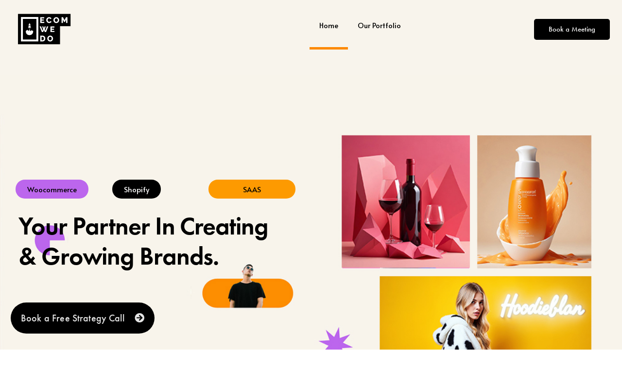

--- FILE ---
content_type: text/html; charset=UTF-8
request_url: https://ecomwedo.com/
body_size: 226980
content:
<!doctype html>
<html lang="en-US">
<head>
	<meta charset="UTF-8">
		<meta name="viewport" content="width=device-width, initial-scale=1">
	<link rel="profile" href="http://gmpg.org/xfn/11">
	<meta name='robots' content='index, follow, max-image-preview:large, max-snippet:-1, max-video-preview:-1' />

	<!-- This site is optimized with the Yoast SEO plugin v23.4 - https://yoast.com/wordpress/plugins/seo/ -->
	<title>ecomwedo - Ecom We Do</title>
	<link rel="canonical" href="https://ecomwedo.com/" />
	<meta property="og:locale" content="en_US" />
	<meta property="og:type" content="website" />
	<meta property="og:title" content="ecomwedo - Ecom We Do" />
	<meta property="og:description" content="Woocommerce Shopify SAAS Your Partner In Creating &amp; Growing Brands. Book a Free Strategy Call Your Partner In Creating &amp; Growing Brands. arrow-icon-size3 Book a Free Call 150+ Clients $9M Revenue Generated 4 SaaS Created 6 Years in Business Trusted Ecommerce &amp; SaaS Partners. Our Services​ # Shopify&amp; Woocommerce Ecommerce Store Development We build high-performing [&hellip;]" />
	<meta property="og:url" content="https://ecomwedo.com/" />
	<meta property="og:site_name" content="Ecom We Do" />
	<meta property="article:modified_time" content="2025-04-14T08:12:50+00:00" />
	<meta property="og:image" content="https://ecomwedo.com/wp-content/uploads/2024/02/shopify-experts-logo-3.png" />
	<meta name="twitter:card" content="summary_large_image" />
	<script type="application/ld+json" class="yoast-schema-graph">{"@context":"https://schema.org","@graph":[{"@type":"WebPage","@id":"https://ecomwedo.com/","url":"https://ecomwedo.com/","name":"ecomwedo - Ecom We Do","isPartOf":{"@id":"https://ecomwedo.com/#website"},"about":{"@id":"https://ecomwedo.com/#organization"},"primaryImageOfPage":{"@id":"https://ecomwedo.com/#primaryimage"},"image":{"@id":"https://ecomwedo.com/#primaryimage"},"thumbnailUrl":"https://ecomwedo.com/wp-content/uploads/2024/02/shopify-experts-logo-3.png","datePublished":"2021-08-15T14:09:42+00:00","dateModified":"2025-04-14T08:12:50+00:00","breadcrumb":{"@id":"https://ecomwedo.com/#breadcrumb"},"inLanguage":"en-US","potentialAction":[{"@type":"ReadAction","target":["https://ecomwedo.com/"]}]},{"@type":"ImageObject","inLanguage":"en-US","@id":"https://ecomwedo.com/#primaryimage","url":"https://ecomwedo.com/wp-content/uploads/2024/02/shopify-experts-logo-3.png","contentUrl":"https://ecomwedo.com/wp-content/uploads/2024/02/shopify-experts-logo-3.png","width":400,"height":78},{"@type":"BreadcrumbList","@id":"https://ecomwedo.com/#breadcrumb","itemListElement":[{"@type":"ListItem","position":1,"name":"Home"}]},{"@type":"WebSite","@id":"https://ecomwedo.com/#website","url":"https://ecomwedo.com/","name":"Ecom We Do","description":"Saas &amp; Shopify Agency","publisher":{"@id":"https://ecomwedo.com/#organization"},"potentialAction":[{"@type":"SearchAction","target":{"@type":"EntryPoint","urlTemplate":"https://ecomwedo.com/?s={search_term_string}"},"query-input":{"@type":"PropertyValueSpecification","valueRequired":true,"valueName":"search_term_string"}}],"inLanguage":"en-US"},{"@type":"Organization","@id":"https://ecomwedo.com/#organization","name":"Ecom We Do","url":"https://ecomwedo.com/","logo":{"@type":"ImageObject","inLanguage":"en-US","@id":"https://ecomwedo.com/#/schema/logo/image/","url":"https://ecomwedo.com/wp-content/uploads/2021/12/rocket-logo-white-new.png","contentUrl":"https://ecomwedo.com/wp-content/uploads/2021/12/rocket-logo-white-new.png","width":4905,"height":1091,"caption":"Ecom We Do"},"image":{"@id":"https://ecomwedo.com/#/schema/logo/image/"}}]}</script>
	<!-- / Yoast SEO plugin. -->


<link rel='dns-prefetch' href='//woo-widgets.emailwish.com' />
<link rel='dns-prefetch' href='//www.googletagmanager.com' />
<link rel="alternate" type="application/rss+xml" title="Ecom We Do &raquo; Feed" href="https://ecomwedo.com/feed/" />
<link rel="alternate" type="application/rss+xml" title="Ecom We Do &raquo; Comments Feed" href="https://ecomwedo.com/comments/feed/" />
<link rel="alternate" title="oEmbed (JSON)" type="application/json+oembed" href="https://ecomwedo.com/wp-json/oembed/1.0/embed?url=https%3A%2F%2Fecomwedo.com%2F" />
<link rel="alternate" title="oEmbed (XML)" type="text/xml+oembed" href="https://ecomwedo.com/wp-json/oembed/1.0/embed?url=https%3A%2F%2Fecomwedo.com%2F&#038;format=xml" />
<link rel="stylesheet" type="text/css" href="https://use.typekit.net/bks4zfl.css"><style id='wp-img-auto-sizes-contain-inline-css' type='text/css'>
img:is([sizes=auto i],[sizes^="auto," i]){contain-intrinsic-size:3000px 1500px}
/*# sourceURL=wp-img-auto-sizes-contain-inline-css */
</style>
<link rel='stylesheet' id='jkit-elements-main-css' href='https://ecomwedo.com/wp-content/plugins/jeg-elementor-kit/assets/css/elements/main.css?ver=2.6.2' type='text/css' media='all' />
<style id='wp-emoji-styles-inline-css' type='text/css'>

	img.wp-smiley, img.emoji {
		display: inline !important;
		border: none !important;
		box-shadow: none !important;
		height: 1em !important;
		width: 1em !important;
		margin: 0 0.07em !important;
		vertical-align: -0.1em !important;
		background: none !important;
		padding: 0 !important;
	}
/*# sourceURL=wp-emoji-styles-inline-css */
</style>
<link rel='stylesheet' id='wp-block-library-css' href='https://ecomwedo.com/wp-includes/css/dist/block-library/style.min.css?ver=6.9' type='text/css' media='all' />
<style id='global-styles-inline-css' type='text/css'>
:root{--wp--preset--aspect-ratio--square: 1;--wp--preset--aspect-ratio--4-3: 4/3;--wp--preset--aspect-ratio--3-4: 3/4;--wp--preset--aspect-ratio--3-2: 3/2;--wp--preset--aspect-ratio--2-3: 2/3;--wp--preset--aspect-ratio--16-9: 16/9;--wp--preset--aspect-ratio--9-16: 9/16;--wp--preset--color--black: #000000;--wp--preset--color--cyan-bluish-gray: #abb8c3;--wp--preset--color--white: #ffffff;--wp--preset--color--pale-pink: #f78da7;--wp--preset--color--vivid-red: #cf2e2e;--wp--preset--color--luminous-vivid-orange: #ff6900;--wp--preset--color--luminous-vivid-amber: #fcb900;--wp--preset--color--light-green-cyan: #7bdcb5;--wp--preset--color--vivid-green-cyan: #00d084;--wp--preset--color--pale-cyan-blue: #8ed1fc;--wp--preset--color--vivid-cyan-blue: #0693e3;--wp--preset--color--vivid-purple: #9b51e0;--wp--preset--gradient--vivid-cyan-blue-to-vivid-purple: linear-gradient(135deg,rgb(6,147,227) 0%,rgb(155,81,224) 100%);--wp--preset--gradient--light-green-cyan-to-vivid-green-cyan: linear-gradient(135deg,rgb(122,220,180) 0%,rgb(0,208,130) 100%);--wp--preset--gradient--luminous-vivid-amber-to-luminous-vivid-orange: linear-gradient(135deg,rgb(252,185,0) 0%,rgb(255,105,0) 100%);--wp--preset--gradient--luminous-vivid-orange-to-vivid-red: linear-gradient(135deg,rgb(255,105,0) 0%,rgb(207,46,46) 100%);--wp--preset--gradient--very-light-gray-to-cyan-bluish-gray: linear-gradient(135deg,rgb(238,238,238) 0%,rgb(169,184,195) 100%);--wp--preset--gradient--cool-to-warm-spectrum: linear-gradient(135deg,rgb(74,234,220) 0%,rgb(151,120,209) 20%,rgb(207,42,186) 40%,rgb(238,44,130) 60%,rgb(251,105,98) 80%,rgb(254,248,76) 100%);--wp--preset--gradient--blush-light-purple: linear-gradient(135deg,rgb(255,206,236) 0%,rgb(152,150,240) 100%);--wp--preset--gradient--blush-bordeaux: linear-gradient(135deg,rgb(254,205,165) 0%,rgb(254,45,45) 50%,rgb(107,0,62) 100%);--wp--preset--gradient--luminous-dusk: linear-gradient(135deg,rgb(255,203,112) 0%,rgb(199,81,192) 50%,rgb(65,88,208) 100%);--wp--preset--gradient--pale-ocean: linear-gradient(135deg,rgb(255,245,203) 0%,rgb(182,227,212) 50%,rgb(51,167,181) 100%);--wp--preset--gradient--electric-grass: linear-gradient(135deg,rgb(202,248,128) 0%,rgb(113,206,126) 100%);--wp--preset--gradient--midnight: linear-gradient(135deg,rgb(2,3,129) 0%,rgb(40,116,252) 100%);--wp--preset--font-size--small: 13px;--wp--preset--font-size--medium: 20px;--wp--preset--font-size--large: 36px;--wp--preset--font-size--x-large: 42px;--wp--preset--spacing--20: 0.44rem;--wp--preset--spacing--30: 0.67rem;--wp--preset--spacing--40: 1rem;--wp--preset--spacing--50: 1.5rem;--wp--preset--spacing--60: 2.25rem;--wp--preset--spacing--70: 3.38rem;--wp--preset--spacing--80: 5.06rem;--wp--preset--shadow--natural: 6px 6px 9px rgba(0, 0, 0, 0.2);--wp--preset--shadow--deep: 12px 12px 50px rgba(0, 0, 0, 0.4);--wp--preset--shadow--sharp: 6px 6px 0px rgba(0, 0, 0, 0.2);--wp--preset--shadow--outlined: 6px 6px 0px -3px rgb(255, 255, 255), 6px 6px rgb(0, 0, 0);--wp--preset--shadow--crisp: 6px 6px 0px rgb(0, 0, 0);}:where(.is-layout-flex){gap: 0.5em;}:where(.is-layout-grid){gap: 0.5em;}body .is-layout-flex{display: flex;}.is-layout-flex{flex-wrap: wrap;align-items: center;}.is-layout-flex > :is(*, div){margin: 0;}body .is-layout-grid{display: grid;}.is-layout-grid > :is(*, div){margin: 0;}:where(.wp-block-columns.is-layout-flex){gap: 2em;}:where(.wp-block-columns.is-layout-grid){gap: 2em;}:where(.wp-block-post-template.is-layout-flex){gap: 1.25em;}:where(.wp-block-post-template.is-layout-grid){gap: 1.25em;}.has-black-color{color: var(--wp--preset--color--black) !important;}.has-cyan-bluish-gray-color{color: var(--wp--preset--color--cyan-bluish-gray) !important;}.has-white-color{color: var(--wp--preset--color--white) !important;}.has-pale-pink-color{color: var(--wp--preset--color--pale-pink) !important;}.has-vivid-red-color{color: var(--wp--preset--color--vivid-red) !important;}.has-luminous-vivid-orange-color{color: var(--wp--preset--color--luminous-vivid-orange) !important;}.has-luminous-vivid-amber-color{color: var(--wp--preset--color--luminous-vivid-amber) !important;}.has-light-green-cyan-color{color: var(--wp--preset--color--light-green-cyan) !important;}.has-vivid-green-cyan-color{color: var(--wp--preset--color--vivid-green-cyan) !important;}.has-pale-cyan-blue-color{color: var(--wp--preset--color--pale-cyan-blue) !important;}.has-vivid-cyan-blue-color{color: var(--wp--preset--color--vivid-cyan-blue) !important;}.has-vivid-purple-color{color: var(--wp--preset--color--vivid-purple) !important;}.has-black-background-color{background-color: var(--wp--preset--color--black) !important;}.has-cyan-bluish-gray-background-color{background-color: var(--wp--preset--color--cyan-bluish-gray) !important;}.has-white-background-color{background-color: var(--wp--preset--color--white) !important;}.has-pale-pink-background-color{background-color: var(--wp--preset--color--pale-pink) !important;}.has-vivid-red-background-color{background-color: var(--wp--preset--color--vivid-red) !important;}.has-luminous-vivid-orange-background-color{background-color: var(--wp--preset--color--luminous-vivid-orange) !important;}.has-luminous-vivid-amber-background-color{background-color: var(--wp--preset--color--luminous-vivid-amber) !important;}.has-light-green-cyan-background-color{background-color: var(--wp--preset--color--light-green-cyan) !important;}.has-vivid-green-cyan-background-color{background-color: var(--wp--preset--color--vivid-green-cyan) !important;}.has-pale-cyan-blue-background-color{background-color: var(--wp--preset--color--pale-cyan-blue) !important;}.has-vivid-cyan-blue-background-color{background-color: var(--wp--preset--color--vivid-cyan-blue) !important;}.has-vivid-purple-background-color{background-color: var(--wp--preset--color--vivid-purple) !important;}.has-black-border-color{border-color: var(--wp--preset--color--black) !important;}.has-cyan-bluish-gray-border-color{border-color: var(--wp--preset--color--cyan-bluish-gray) !important;}.has-white-border-color{border-color: var(--wp--preset--color--white) !important;}.has-pale-pink-border-color{border-color: var(--wp--preset--color--pale-pink) !important;}.has-vivid-red-border-color{border-color: var(--wp--preset--color--vivid-red) !important;}.has-luminous-vivid-orange-border-color{border-color: var(--wp--preset--color--luminous-vivid-orange) !important;}.has-luminous-vivid-amber-border-color{border-color: var(--wp--preset--color--luminous-vivid-amber) !important;}.has-light-green-cyan-border-color{border-color: var(--wp--preset--color--light-green-cyan) !important;}.has-vivid-green-cyan-border-color{border-color: var(--wp--preset--color--vivid-green-cyan) !important;}.has-pale-cyan-blue-border-color{border-color: var(--wp--preset--color--pale-cyan-blue) !important;}.has-vivid-cyan-blue-border-color{border-color: var(--wp--preset--color--vivid-cyan-blue) !important;}.has-vivid-purple-border-color{border-color: var(--wp--preset--color--vivid-purple) !important;}.has-vivid-cyan-blue-to-vivid-purple-gradient-background{background: var(--wp--preset--gradient--vivid-cyan-blue-to-vivid-purple) !important;}.has-light-green-cyan-to-vivid-green-cyan-gradient-background{background: var(--wp--preset--gradient--light-green-cyan-to-vivid-green-cyan) !important;}.has-luminous-vivid-amber-to-luminous-vivid-orange-gradient-background{background: var(--wp--preset--gradient--luminous-vivid-amber-to-luminous-vivid-orange) !important;}.has-luminous-vivid-orange-to-vivid-red-gradient-background{background: var(--wp--preset--gradient--luminous-vivid-orange-to-vivid-red) !important;}.has-very-light-gray-to-cyan-bluish-gray-gradient-background{background: var(--wp--preset--gradient--very-light-gray-to-cyan-bluish-gray) !important;}.has-cool-to-warm-spectrum-gradient-background{background: var(--wp--preset--gradient--cool-to-warm-spectrum) !important;}.has-blush-light-purple-gradient-background{background: var(--wp--preset--gradient--blush-light-purple) !important;}.has-blush-bordeaux-gradient-background{background: var(--wp--preset--gradient--blush-bordeaux) !important;}.has-luminous-dusk-gradient-background{background: var(--wp--preset--gradient--luminous-dusk) !important;}.has-pale-ocean-gradient-background{background: var(--wp--preset--gradient--pale-ocean) !important;}.has-electric-grass-gradient-background{background: var(--wp--preset--gradient--electric-grass) !important;}.has-midnight-gradient-background{background: var(--wp--preset--gradient--midnight) !important;}.has-small-font-size{font-size: var(--wp--preset--font-size--small) !important;}.has-medium-font-size{font-size: var(--wp--preset--font-size--medium) !important;}.has-large-font-size{font-size: var(--wp--preset--font-size--large) !important;}.has-x-large-font-size{font-size: var(--wp--preset--font-size--x-large) !important;}
/*# sourceURL=global-styles-inline-css */
</style>

<style id='classic-theme-styles-inline-css' type='text/css'>
/*! This file is auto-generated */
.wp-block-button__link{color:#fff;background-color:#32373c;border-radius:9999px;box-shadow:none;text-decoration:none;padding:calc(.667em + 2px) calc(1.333em + 2px);font-size:1.125em}.wp-block-file__button{background:#32373c;color:#fff;text-decoration:none}
/*# sourceURL=/wp-includes/css/classic-themes.min.css */
</style>
<link rel='stylesheet' id='restrict-wp-upload-type-css' href='https://ecomwedo.com/wp-content/plugins/restrict-wp-upload-type/public/css/restrict-wp-upload-type-public.css?ver=1.0.2' type='text/css' media='all' />
<link rel='stylesheet' id='templately-editor-css' href='https://ecomwedo.com/wp-content/plugins/templately/assets/css/editor.css?ver=1.3.6' type='text/css' media='all' />
<link rel='stylesheet' id='wcpa-frontend-css' href='https://ecomwedo.com/wp-content/plugins/woo-custom-product-addons/assets/css/frontend.min.css?ver=1.0.0' type='text/css' media='all' />
<link rel='stylesheet' id='woocommerce-layout-css' href='https://ecomwedo.com/wp-content/plugins/woocommerce/assets/css/woocommerce-layout.css?ver=6.7.0' type='text/css' media='all' />
<link rel='stylesheet' id='woocommerce-smallscreen-css' href='https://ecomwedo.com/wp-content/plugins/woocommerce/assets/css/woocommerce-smallscreen.css?ver=6.7.0' type='text/css' media='only screen and (max-width: 768px)' />
<link rel='stylesheet' id='woocommerce-general-css' href='https://ecomwedo.com/wp-content/plugins/woocommerce/assets/css/woocommerce.css?ver=6.7.0' type='text/css' media='all' />
<style id='woocommerce-inline-inline-css' type='text/css'>
.woocommerce form .form-row .required { visibility: visible; }
/*# sourceURL=woocommerce-inline-inline-css */
</style>
<link rel='stylesheet' id='hfe-style-css' href='https://ecomwedo.com/wp-content/plugins/header-footer-elementor/assets/css/header-footer-elementor.css?ver=1.6.17' type='text/css' media='all' />
<link rel='stylesheet' id='elementor-icons-css' href='https://ecomwedo.com/wp-content/plugins/elementor/assets/lib/eicons/css/elementor-icons.min.css?ver=5.15.0' type='text/css' media='all' />
<link rel='stylesheet' id='elementor-frontend-css' href='https://ecomwedo.com/wp-content/plugins/elementor/assets/css/frontend.min.css?ver=3.6.8' type='text/css' media='all' />
<link rel='stylesheet' id='elementor-post-5-css' href='https://ecomwedo.com/wp-content/uploads/elementor/css/post-5.css?ver=1717000870' type='text/css' media='all' />
<link rel='stylesheet' id='elementor-pro-css' href='https://ecomwedo.com/wp-content/plugins/elementor-pro/assets/css/frontend.min.css?ver=3.7.7' type='text/css' media='all' />
<link rel='stylesheet' id='elementor-post-6-css' href='https://ecomwedo.com/wp-content/uploads/elementor/css/post-6.css?ver=1744619470' type='text/css' media='all' />
<link rel='stylesheet' id='hfe-widgets-style-css' href='https://ecomwedo.com/wp-content/plugins/header-footer-elementor/inc/widgets-css/frontend.css?ver=1.6.17' type='text/css' media='all' />
<link rel='stylesheet' id='font-awesome-5-all-css' href='https://ecomwedo.com/wp-content/plugins/elementor/assets/lib/font-awesome/css/all.min.css?ver=3.6.8' type='text/css' media='all' />
<link rel='stylesheet' id='font-awesome-4-shim-css' href='https://ecomwedo.com/wp-content/plugins/elementor/assets/lib/font-awesome/css/v4-shims.min.css?ver=3.6.8' type='text/css' media='all' />
<link rel='stylesheet' id='cute-alert-css' href='https://ecomwedo.com/wp-content/plugins/metform/public/assets/lib/cute-alert/style.css?ver=3.9.7' type='text/css' media='all' />
<link rel='stylesheet' id='text-editor-style-css' href='https://ecomwedo.com/wp-content/plugins/metform/public/assets/css/text-editor.css?ver=3.9.7' type='text/css' media='all' />
<link rel='stylesheet' id='hello-elementor-css' href='https://ecomwedo.com/wp-content/themes/hello-elementor/style.min.css?ver=2.4.1' type='text/css' media='all' />
<link rel='stylesheet' id='hello-elementor-theme-style-css' href='https://ecomwedo.com/wp-content/themes/hello-elementor/theme.min.css?ver=2.4.1' type='text/css' media='all' />
<link rel='stylesheet' id='elementor-post-3451-css' href='https://ecomwedo.com/wp-content/uploads/elementor/css/post-3451.css?ver=1729513644' type='text/css' media='all' />
<link rel='stylesheet' id='elementor-post-2867-css' href='https://ecomwedo.com/wp-content/uploads/elementor/css/post-2867.css?ver=1730938192' type='text/css' media='all' />
<link rel='stylesheet' id='wpr-text-animations-css-css' href='https://ecomwedo.com/wp-content/plugins/royal-elementor-addons/assets/css/lib/animations/text-animations.min.css?ver=1.3.975' type='text/css' media='all' />
<link rel='stylesheet' id='wpr-addons-css-css' href='https://ecomwedo.com/wp-content/plugins/royal-elementor-addons/assets/css/frontend.min.css?ver=1.3.975' type='text/css' media='all' />
<link rel='stylesheet' id='google-fonts-1-css' href='https://fonts.googleapis.com/css?family=Alata%3A100%2C100italic%2C200%2C200italic%2C300%2C300italic%2C400%2C400italic%2C500%2C500italic%2C600%2C600italic%2C700%2C700italic%2C800%2C800italic%2C900%2C900italic%7CRoboto%3A100%2C100italic%2C200%2C200italic%2C300%2C300italic%2C400%2C400italic%2C500%2C500italic%2C600%2C600italic%2C700%2C700italic%2C800%2C800italic%2C900%2C900italic&#038;display=auto&#038;ver=6.9' type='text/css' media='all' />
<link rel='stylesheet' id='elementor-icons-shared-0-css' href='https://ecomwedo.com/wp-content/plugins/elementor/assets/lib/font-awesome/css/fontawesome.min.css?ver=5.15.3' type='text/css' media='all' />
<link rel='stylesheet' id='elementor-icons-fa-solid-css' href='https://ecomwedo.com/wp-content/plugins/elementor/assets/lib/font-awesome/css/solid.min.css?ver=5.15.3' type='text/css' media='all' />
<link rel='stylesheet' id='elementor-icons-fa-brands-css' href='https://ecomwedo.com/wp-content/plugins/elementor/assets/lib/font-awesome/css/brands.min.css?ver=5.15.3' type='text/css' media='all' />
<script type="text/javascript" data-cfasync="false" src="https://ecomwedo.com/wp-includes/js/jquery/jquery.min.js?ver=3.7.1" id="jquery-core-js"></script>
<script type="text/javascript" data-cfasync="false" src="https://ecomwedo.com/wp-includes/js/jquery/jquery-migrate.min.js?ver=3.4.1" id="jquery-migrate-js"></script>
<script type="text/javascript" src="https://ecomwedo.com/wp-content/plugins/restrict-wp-upload-type/public/js/restrict-wp-upload-type-public.js?ver=1.0.2" id="restrict-wp-upload-type-js"></script>
<script type="text/javascript" src="https://ecomwedo.com/wp-content/plugins/elementor/assets/lib/font-awesome/js/v4-shims.min.js?ver=3.6.8" id="font-awesome-4-shim-js"></script>
<script type="text/javascript" id="wp-statistics-tracker-js-extra">
/* <![CDATA[ */
var WP_Statistics_Tracker_Object = {"hitRequestUrl":"https://ecomwedo.com/wp-json/wp-statistics/v2/hit?wp_statistics_hit_rest=yes&track_all=1&current_page_type=home&current_page_id=6&search_query&page_uri=Lw=","keepOnlineRequestUrl":"https://ecomwedo.com/wp-json/wp-statistics/v2/online?wp_statistics_hit_rest=yes&track_all=1&current_page_type=home&current_page_id=6&search_query&page_uri=Lw=","option":{"dntEnabled":"","cacheCompatibility":""}};
//# sourceURL=wp-statistics-tracker-js-extra
/* ]]> */
</script>
<script type="text/javascript" src="https://ecomwedo.com/wp-content/plugins/wp-statistics/assets/js/tracker.js?ver=6.9" id="wp-statistics-tracker-js"></script>

<!-- Google Analytics snippet added by Site Kit -->
<script type="text/javascript" src="https://www.googletagmanager.com/gtag/js?id=GT-NBJ7TWSC" id="google_gtagjs-js" async></script>
<script type="text/javascript" id="google_gtagjs-js-after">
/* <![CDATA[ */
window.dataLayer = window.dataLayer || [];function gtag(){dataLayer.push(arguments);}
gtag('set', 'linker', {"domains":["ecomwedo.com"]} );
gtag("js", new Date());
gtag("set", "developer_id.dZTNiMT", true);
gtag("config", "GT-NBJ7TWSC");
//# sourceURL=google_gtagjs-js-after
/* ]]> */
</script>

<!-- End Google Analytics snippet added by Site Kit -->
<link rel="https://api.w.org/" href="https://ecomwedo.com/wp-json/" /><link rel="alternate" title="JSON" type="application/json" href="https://ecomwedo.com/wp-json/wp/v2/pages/6" /><link rel="EditURI" type="application/rsd+xml" title="RSD" href="https://ecomwedo.com/xmlrpc.php?rsd" />
<meta name="generator" content="WordPress 6.9" />
<meta name="generator" content="WooCommerce 6.7.0" />
<link rel='shortlink' href='https://ecomwedo.com/' />
<meta name="generator" content="Site Kit by Google 1.121.0" /><!-- Analytics by WP Statistics v14.5 - https://wp-statistics.com/ -->
	<noscript><style>.woocommerce-product-gallery{ opacity: 1 !important; }</style></noscript>
	<link rel="icon" href="https://ecomwedo.com/wp-content/uploads/2022/01/cropped-rocket-1-32x32.png" sizes="32x32" />
<link rel="icon" href="https://ecomwedo.com/wp-content/uploads/2022/01/cropped-rocket-1-192x192.png" sizes="192x192" />
<link rel="apple-touch-icon" href="https://ecomwedo.com/wp-content/uploads/2022/01/cropped-rocket-1-180x180.png" />
<meta name="msapplication-TileImage" content="https://ecomwedo.com/wp-content/uploads/2022/01/cropped-rocket-1-270x270.png" />
		<style type="text/css" id="wp-custom-css">
			

/** Start Block Kit CSS: 136-3-fc37602abad173a9d9d95d89bbe6bb80 **/

.envato-block__preview{overflow: visible !important;}

/** End Block Kit CSS: 136-3-fc37602abad173a9d9d95d89bbe6bb80 **/



/** Start Block Kit CSS: 144-3-3a7d335f39a8579c20cdf02f8d462582 **/

.envato-block__preview{overflow: visible;}

/* Envato Kit 141 Custom Styles - Applied to the element under Advanced */

.elementor-headline-animation-type-drop-in .elementor-headline-dynamic-wrapper{
	text-align: center;
}
.envato-kit-141-top-0 h1,
.envato-kit-141-top-0 h2,
.envato-kit-141-top-0 h3,
.envato-kit-141-top-0 h4,
.envato-kit-141-top-0 h5,
.envato-kit-141-top-0 h6,
.envato-kit-141-top-0 p {
	margin-top: 0;
}

.envato-kit-141-newsletter-inline .elementor-field-textual.elementor-size-md {
	padding-left: 1.5rem;
	padding-right: 1.5rem;
}

.envato-kit-141-bottom-0 p {
	margin-bottom: 0;
}

.envato-kit-141-bottom-8 .elementor-price-list .elementor-price-list-item .elementor-price-list-header {
	margin-bottom: .5rem;
}

.envato-kit-141.elementor-widget-testimonial-carousel.elementor-pagination-type-bullets .swiper-container {
	padding-bottom: 52px;
}

.envato-kit-141-display-inline {
	display: inline-block;
}

.envato-kit-141 .elementor-slick-slider ul.slick-dots {
	bottom: -40px;
}

/** End Block Kit CSS: 144-3-3a7d335f39a8579c20cdf02f8d462582 **/



/** Start Block Kit CSS: 71-3-d415519effd9e11f35d2438c58ea7ebf **/

.envato-block__preview{overflow: visible;}

/** End Block Kit CSS: 71-3-d415519effd9e11f35d2438c58ea7ebf **/



/** Start Block Kit CSS: 142-3-a175df65179b9ef6a5ca9f1b2c0202b9 **/

.envato-block__preview{
	overflow: visible;
}

/* Border Radius */
.envato-kit-139-accordion .elementor-widget-container{
	border-radius: 10px !important;
}
.envato-kit-139-map iframe,
.envato-kit-139-slider .slick-slide,
.envato-kit-139-flipbox .elementor-flip-box div{
		border-radius: 10px !important;

}


/** End Block Kit CSS: 142-3-a175df65179b9ef6a5ca9f1b2c0202b9 **/

		</style>
		<style id="wpr_lightbox_styles">
				.lg-backdrop {
					background-color: rgba(0,0,0,0.6) !important;
				}
				.lg-toolbar,
				.lg-dropdown {
					background-color: rgba(0,0,0,0.8) !important;
				}
				.lg-dropdown:after {
					border-bottom-color: rgba(0,0,0,0.8) !important;
				}
				.lg-sub-html {
					background-color: rgba(0,0,0,0.8) !important;
				}
				.lg-thumb-outer,
				.lg-progress-bar {
					background-color: #444444 !important;
				}
				.lg-progress {
					background-color: #a90707 !important;
				}
				.lg-icon {
					color: #efefef !important;
					font-size: 20px !important;
				}
				.lg-icon.lg-toogle-thumb {
					font-size: 24px !important;
				}
				.lg-icon:hover,
				.lg-dropdown-text:hover {
					color: #ffffff !important;
				}
				.lg-sub-html,
				.lg-dropdown-text {
					color: #efefef !important;
					font-size: 14px !important;
				}
				#lg-counter {
					color: #efefef !important;
					font-size: 14px !important;
				}
				.lg-prev,
				.lg-next {
					font-size: 35px !important;
				}

				/* Defaults */
				.lg-icon {
				background-color: transparent !important;
				}

				#lg-counter {
				opacity: 0.9;
				}

				.lg-thumb-outer {
				padding: 0 10px;
				}

				.lg-thumb-item {
				border-radius: 0 !important;
				border: none !important;
				opacity: 0.5;
				}

				.lg-thumb-item.active {
					opacity: 1;
				}
	         </style><style id="wpforms-css-vars-root">
				:root {
					--wpforms-field-border-radius: 3px;
--wpforms-field-border-style: solid;
--wpforms-field-border-size: 1px;
--wpforms-field-background-color: #ffffff;
--wpforms-field-border-color: rgba( 0, 0, 0, 0.25 );
--wpforms-field-border-color-spare: rgba( 0, 0, 0, 0.25 );
--wpforms-field-text-color: rgba( 0, 0, 0, 0.7 );
--wpforms-field-menu-color: #ffffff;
--wpforms-label-color: rgba( 0, 0, 0, 0.85 );
--wpforms-label-sublabel-color: rgba( 0, 0, 0, 0.55 );
--wpforms-label-error-color: #d63637;
--wpforms-button-border-radius: 3px;
--wpforms-button-border-style: none;
--wpforms-button-border-size: 1px;
--wpforms-button-background-color: #066aab;
--wpforms-button-border-color: #066aab;
--wpforms-button-text-color: #ffffff;
--wpforms-page-break-color: #066aab;
--wpforms-background-image: none;
--wpforms-background-position: center center;
--wpforms-background-repeat: no-repeat;
--wpforms-background-size: cover;
--wpforms-background-width: 100px;
--wpforms-background-height: 100px;
--wpforms-background-color: rgba( 0, 0, 0, 0 );
--wpforms-background-url: none;
--wpforms-container-padding: 0px;
--wpforms-container-border-style: none;
--wpforms-container-border-width: 1px;
--wpforms-container-border-color: #000000;
--wpforms-container-border-radius: 3px;
--wpforms-field-size-input-height: 43px;
--wpforms-field-size-input-spacing: 15px;
--wpforms-field-size-font-size: 16px;
--wpforms-field-size-line-height: 19px;
--wpforms-field-size-padding-h: 14px;
--wpforms-field-size-checkbox-size: 16px;
--wpforms-field-size-sublabel-spacing: 5px;
--wpforms-field-size-icon-size: 1;
--wpforms-label-size-font-size: 16px;
--wpforms-label-size-line-height: 19px;
--wpforms-label-size-sublabel-font-size: 14px;
--wpforms-label-size-sublabel-line-height: 17px;
--wpforms-button-size-font-size: 17px;
--wpforms-button-size-height: 41px;
--wpforms-button-size-padding-h: 15px;
--wpforms-button-size-margin-top: 10px;
--wpforms-container-shadow-size-box-shadow: none;

				}
			</style>	   <script type="application/javascript">
      window.tiledeskSettings= 
      {
          projectid: "668d75124a65440013f2ef01"
      };
      (function(d, s, id) { 
          var w=window; var d=document; var i=function(){i.c(arguments);};
          i.q=[]; i.c=function(args){i.q.push(args);}; w.Tiledesk=i;                    
          var js, fjs=d.getElementsByTagName(s)[0];
          if (d.getElementById(id)) return;
          js=d.createElement(s); 
          js.id=id; js.async=true; js.src="http://20.197.18.48:8081/widget/launch.js";
          fjs.parentNode.insertBefore(js, fjs);
      }(document,'script','tiledesk-jssdk'));
  </script>



<link rel='stylesheet' id='jeg-dynamic-style-css' href='https://ecomwedo.com/wp-content/plugins/jeg-elementor-kit/lib/jeg-framework/assets/css/jeg-dynamic-styles.css?ver=1.3.0' type='text/css' media='all' />
<link rel='stylesheet' id='e-animations-css' href='https://ecomwedo.com/wp-content/plugins/elementor/assets/lib/animations/animations.min.css?ver=3.6.8' type='text/css' media='all' />
</head>
<body class="home wp-singular page-template-default page page-id-6 wp-custom-logo wp-theme-hello-elementor theme-hello-elementor woocommerce-no-js ehf-template-hello-elementor ehf-stylesheet-hello-elementor jkit-color-scheme elementor-default elementor-kit-5 elementor-page elementor-page-6">

		<div data-elementor-type="header" data-elementor-id="3451" class="elementor elementor-3451 elementor-location-header">
								<header class="elementor-section elementor-top-section elementor-element elementor-element-78c6842b elementor-section-content-middle elementor-section-height-min-height elementor-hidden-mobile elementor-section-boxed elementor-section-height-default elementor-section-items-middle wpr-particle-no wpr-jarallax-no wpr-parallax-no wpr-sticky-section-no" data-id="78c6842b" data-element_type="section" id="sticky" data-settings="{&quot;background_background&quot;:&quot;classic&quot;,&quot;sticky&quot;:&quot;top&quot;,&quot;sticky_on&quot;:[&quot;desktop&quot;,&quot;tablet&quot;,&quot;mobile&quot;],&quot;sticky_offset&quot;:0,&quot;sticky_effects_offset&quot;:0}">
						<div class="elementor-container elementor-column-gap-no">
					<div class="elementor-column elementor-col-33 elementor-top-column elementor-element elementor-element-6fe6a58a" data-id="6fe6a58a" data-element_type="column">
			<div class="elementor-widget-wrap elementor-element-populated">
								<div class="elementor-element elementor-element-3601e58 elementor-widget elementor-widget-image" data-id="3601e58" data-element_type="widget" data-widget_type="image.default">
				<div class="elementor-widget-container">
																<a href="https://ecomwedo.com/">
							<img src="https://ecomwedo.com/wp-content/uploads/elementor/thumbs/main-logo-best-2-qorwfoav9wpzf8wsj4v6v95r0h15wuf16bnbrkm1a8.png" title="main logo best" alt="main logo best" />								</a>
															</div>
				</div>
					</div>
		</div>
				<div class="elementor-column elementor-col-33 elementor-top-column elementor-element elementor-element-6e9c779" data-id="6e9c779" data-element_type="column">
			<div class="elementor-widget-wrap elementor-element-populated">
								<div class="elementor-element elementor-element-679f4089 elementor-nav-menu__align-right elementor-nav-menu--stretch elementor-nav-menu__text-align-center elementor-nav-menu--dropdown-tablet elementor-nav-menu--toggle elementor-nav-menu--burger elementor-widget elementor-widget-nav-menu" data-id="679f4089" data-element_type="widget" data-settings="{&quot;full_width&quot;:&quot;stretch&quot;,&quot;submenu_icon&quot;:{&quot;value&quot;:&quot;&lt;i class=\&quot;fas fa-chevron-down\&quot;&gt;&lt;\/i&gt;&quot;,&quot;library&quot;:&quot;fa-solid&quot;},&quot;layout&quot;:&quot;horizontal&quot;,&quot;toggle&quot;:&quot;burger&quot;}" data-widget_type="nav-menu.default">
				<div class="elementor-widget-container">
						<nav migration_allowed="1" migrated="0" role="navigation" class="elementor-nav-menu--main elementor-nav-menu__container elementor-nav-menu--layout-horizontal e--pointer-underline e--animation-grow">
				<ul id="menu-1-679f4089" class="elementor-nav-menu"><li class="menu-item menu-item-type-post_type menu-item-object-page menu-item-home current-menu-item page_item page-item-6 current_page_item menu-item-5822"><a href="https://ecomwedo.com/" aria-current="page" class="elementor-item elementor-item-active">Home</a></li>
<li class="menu-item menu-item-type-post_type menu-item-object-page menu-item-5023"><a href="https://ecomwedo.com/portfolio/" class="elementor-item">Our Portfolio</a></li>
</ul>			</nav>
					<div class="elementor-menu-toggle" role="button" tabindex="0" aria-label="Menu Toggle" aria-expanded="false">
			<i aria-hidden="true" role="presentation" class="elementor-menu-toggle__icon--open eicon-menu-bar"></i><i aria-hidden="true" role="presentation" class="elementor-menu-toggle__icon--close eicon-close"></i>			<span class="elementor-screen-only">Menu</span>
		</div>
			<nav class="elementor-nav-menu--dropdown elementor-nav-menu__container" role="navigation" aria-hidden="true">
				<ul id="menu-2-679f4089" class="elementor-nav-menu"><li class="menu-item menu-item-type-post_type menu-item-object-page menu-item-home current-menu-item page_item page-item-6 current_page_item menu-item-5822"><a href="https://ecomwedo.com/" aria-current="page" class="elementor-item elementor-item-active" tabindex="-1">Home</a></li>
<li class="menu-item menu-item-type-post_type menu-item-object-page menu-item-5023"><a href="https://ecomwedo.com/portfolio/" class="elementor-item" tabindex="-1">Our Portfolio</a></li>
</ul>			</nav>
				</div>
				</div>
					</div>
		</div>
				<div class="elementor-column elementor-col-33 elementor-top-column elementor-element elementor-element-11606b7" data-id="11606b7" data-element_type="column">
			<div class="elementor-widget-wrap elementor-element-populated">
								<div class="elementor-element elementor-element-27aa1f7 elementor-align-right elementor-widget elementor-widget-button" data-id="27aa1f7" data-element_type="widget" data-widget_type="button.default">
				<div class="elementor-widget-container">
					<div class="elementor-button-wrapper">
			<a href="https://tidycal.com/ankitsrivastava/ecom-we-do-consultation" class="elementor-button-link elementor-button elementor-size-sm elementor-animation-float" role="button">
						<span class="elementor-button-content-wrapper">
						<span class="elementor-button-text">Book a Meeting</span>
		</span>
					</a>
		</div>
				</div>
				</div>
					</div>
		</div>
							</div>
		</header>
				<header class="elementor-section elementor-top-section elementor-element elementor-element-440926c elementor-section-content-middle elementor-section-height-min-height elementor-hidden-desktop elementor-hidden-tablet elementor-section-boxed elementor-section-height-default elementor-section-items-middle wpr-particle-no wpr-jarallax-no wpr-parallax-no wpr-sticky-section-no" data-id="440926c" data-element_type="section" data-settings="{&quot;background_background&quot;:&quot;classic&quot;,&quot;sticky&quot;:&quot;top&quot;,&quot;sticky_on&quot;:[&quot;desktop&quot;,&quot;tablet&quot;,&quot;mobile&quot;],&quot;sticky_offset&quot;:0,&quot;sticky_effects_offset&quot;:0}">
						<div class="elementor-container elementor-column-gap-no">
					<div class="elementor-column elementor-col-50 elementor-top-column elementor-element elementor-element-68a7b5e" data-id="68a7b5e" data-element_type="column">
			<div class="elementor-widget-wrap elementor-element-populated">
								<div class="elementor-element elementor-element-170ef87 elementor-widget elementor-widget-image" data-id="170ef87" data-element_type="widget" data-widget_type="image.default">
				<div class="elementor-widget-container">
																<a href="https://ecomwedo.com/">
							<img src="https://ecomwedo.com/wp-content/uploads/elementor/thumbs/main-logo-best-2-qorwfoav9wpzf8wsj4v6v95r0h15wuf16bnbrkm1a8.png" title="main logo best" alt="main logo best" />								</a>
															</div>
				</div>
					</div>
		</div>
				<div class="elementor-column elementor-col-50 elementor-top-column elementor-element elementor-element-e422816" data-id="e422816" data-element_type="column">
			<div class="elementor-widget-wrap elementor-element-populated">
								<div class="elementor-element elementor-element-9b14ad4 elementor-align-right elementor-widget elementor-widget-button" data-id="9b14ad4" data-element_type="widget" data-widget_type="button.default">
				<div class="elementor-widget-container">
					<div class="elementor-button-wrapper">
			<a href="https://tidycal.com/ankitsrivastava/ecom-we-do-consultation" class="elementor-button-link elementor-button elementor-size-sm elementor-animation-float" role="button">
						<span class="elementor-button-content-wrapper">
						<span class="elementor-button-text">Book a Meeting</span>
		</span>
					</a>
		</div>
				</div>
				</div>
					</div>
		</div>
							</div>
		</header>
						</div>
		
<main class="site-main post-6 page type-page status-publish hentry" role="main">
		<div class="page-content">
				<div data-elementor-type="wp-page" data-elementor-id="6" class="elementor elementor-6">
									<section class="elementor-section elementor-top-section elementor-element elementor-element-7a06121 elementor-section-height-min-height elementor-section-content-middle elementor-hidden-mobile elementor-section-boxed elementor-section-height-default elementor-section-items-middle wpr-particle-no wpr-jarallax-no wpr-parallax-no wpr-sticky-section-no" data-id="7a06121" data-element_type="section" data-settings="{&quot;background_background&quot;:&quot;classic&quot;}">
							<div class="elementor-background-overlay"></div>
							<div class="elementor-container elementor-column-gap-default">
					<div class="elementor-column elementor-col-50 elementor-top-column elementor-element elementor-element-a894dce" data-id="a894dce" data-element_type="column">
			<div class="elementor-widget-wrap elementor-element-populated">
								<section class="elementor-section elementor-inner-section elementor-element elementor-element-8cae12d elementor-section-boxed elementor-section-height-default elementor-section-height-default wpr-particle-no wpr-jarallax-no wpr-parallax-no wpr-sticky-section-no" data-id="8cae12d" data-element_type="section">
						<div class="elementor-container elementor-column-gap-default">
					<div class="elementor-column elementor-col-33 elementor-inner-column elementor-element elementor-element-b92304f" data-id="b92304f" data-element_type="column">
			<div class="elementor-widget-wrap elementor-element-populated">
								<div class="elementor-element elementor-element-096e0e0 elementor-widget elementor-widget-button" data-id="096e0e0" data-element_type="widget" data-widget_type="button.default">
				<div class="elementor-widget-container">
					<div class="elementor-button-wrapper">
			<a class="elementor-button elementor-size-sm" role="button">
						<span class="elementor-button-content-wrapper">
						<span class="elementor-button-text">Woocommerce</span>
		</span>
					</a>
		</div>
				</div>
				</div>
					</div>
		</div>
				<div class="elementor-column elementor-col-33 elementor-inner-column elementor-element elementor-element-b8bdd97" data-id="b8bdd97" data-element_type="column">
			<div class="elementor-widget-wrap elementor-element-populated">
								<div class="elementor-element elementor-element-fa8374a elementor-align-left elementor-widget elementor-widget-button" data-id="fa8374a" data-element_type="widget" data-widget_type="button.default">
				<div class="elementor-widget-container">
					<div class="elementor-button-wrapper">
			<a class="elementor-button elementor-size-sm" role="button">
						<span class="elementor-button-content-wrapper">
						<span class="elementor-button-text">Shopify</span>
		</span>
					</a>
		</div>
				</div>
				</div>
					</div>
		</div>
				<div class="elementor-column elementor-col-33 elementor-inner-column elementor-element elementor-element-75e4922" data-id="75e4922" data-element_type="column">
			<div class="elementor-widget-wrap elementor-element-populated">
								<div class="elementor-element elementor-element-1229ddd elementor-align-justify elementor-widget elementor-widget-button" data-id="1229ddd" data-element_type="widget" data-widget_type="button.default">
				<div class="elementor-widget-container">
					<div class="elementor-button-wrapper">
			<a class="elementor-button elementor-size-sm" role="button">
						<span class="elementor-button-content-wrapper">
						<span class="elementor-button-text">SAAS</span>
		</span>
					</a>
		</div>
				</div>
				</div>
					</div>
		</div>
							</div>
		</section>
				<div class="elementor-element elementor-element-021a78f e-transform elementor-widget elementor-widget-heading" data-id="021a78f" data-element_type="widget" data-settings="{&quot;_transform_scale_effect_hover&quot;:{&quot;unit&quot;:&quot;px&quot;,&quot;size&quot;:1.01,&quot;sizes&quot;:[]},&quot;_transform_scale_effect_hover_tablet&quot;:{&quot;unit&quot;:&quot;px&quot;,&quot;size&quot;:&quot;&quot;,&quot;sizes&quot;:[]},&quot;_transform_scale_effect_hover_mobile&quot;:{&quot;unit&quot;:&quot;px&quot;,&quot;size&quot;:&quot;&quot;,&quot;sizes&quot;:[]}}" data-widget_type="heading.default">
				<div class="elementor-widget-container">
			<h2 class="elementor-heading-title elementor-size-default">Your Partner In Creating &amp; Growing Brands.</h2>		</div>
				</div>
				<div class="elementor-element elementor-element-d20a4de elementor-align-left elementor-mobile-align-center elementor-widget elementor-widget-button" data-id="d20a4de" data-element_type="widget" data-widget_type="button.default">
				<div class="elementor-widget-container">
					<div class="elementor-button-wrapper">
			<a href="https://tidycal.com/ankitsrivastava/ecom-we-do-consultation" class="elementor-button-link elementor-button elementor-size-sm elementor-animation-shrink" role="button">
						<span class="elementor-button-content-wrapper">
							<span class="elementor-button-icon elementor-align-icon-right">
				<i aria-hidden="true" class="fas fa-arrow-circle-right"></i>			</span>
						<span class="elementor-button-text">Book a Free Strategy Call  </span>
		</span>
					</a>
		</div>
				</div>
				</div>
					</div>
		</div>
				<div class="elementor-column elementor-col-50 elementor-top-column elementor-element elementor-element-3db53dd" data-id="3db53dd" data-element_type="column">
			<div class="elementor-widget-wrap">
									</div>
		</div>
							</div>
		</section>
				<section class="elementor-section elementor-top-section elementor-element elementor-element-29301ac elementor-section-height-min-height elementor-section-content-middle elementor-section-items-bottom elementor-hidden-desktop elementor-hidden-tablet elementor-section-boxed elementor-section-height-default wpr-particle-no wpr-jarallax-no wpr-parallax-no wpr-sticky-section-no" data-id="29301ac" data-element_type="section" data-settings="{&quot;background_background&quot;:&quot;classic&quot;}">
							<div class="elementor-background-overlay"></div>
							<div class="elementor-container elementor-column-gap-default">
					<div class="elementor-column elementor-col-50 elementor-top-column elementor-element elementor-element-f0fc1f3" data-id="f0fc1f3" data-element_type="column">
			<div class="elementor-widget-wrap elementor-element-populated">
								<div class="elementor-element elementor-element-d35ea27 e-transform elementor-widget elementor-widget-heading" data-id="d35ea27" data-element_type="widget" data-settings="{&quot;_transform_scale_effect_hover&quot;:{&quot;unit&quot;:&quot;px&quot;,&quot;size&quot;:1.01,&quot;sizes&quot;:[]},&quot;_transform_scale_effect_hover_tablet&quot;:{&quot;unit&quot;:&quot;px&quot;,&quot;size&quot;:&quot;&quot;,&quot;sizes&quot;:[]},&quot;_transform_scale_effect_hover_mobile&quot;:{&quot;unit&quot;:&quot;px&quot;,&quot;size&quot;:&quot;&quot;,&quot;sizes&quot;:[]}}" data-widget_type="heading.default">
				<div class="elementor-widget-container">
			<h2 class="elementor-heading-title elementor-size-default">Your Partner In Creating &amp; Growing Brands.</h2>		</div>
				</div>
				<div class="elementor-element elementor-element-06b8850 elementor-align-left elementor-mobile-align-center elementor-widget elementor-widget-button" data-id="06b8850" data-element_type="widget" data-widget_type="button.default">
				<div class="elementor-widget-container">
					<div class="elementor-button-wrapper">
			<a href="https://tidycal.com/ankitsrivastava/ecom-we-do-consultation" class="elementor-button-link elementor-button elementor-size-xl elementor-animation-float" role="button">
						<span class="elementor-button-content-wrapper">
							<span class="elementor-button-icon elementor-align-icon-right">
				<svg xmlns="http://www.w3.org/2000/svg" id="b385ca18-4b85-46d4-bb4b-571c73a19812" data-name="b922a425-e5e0-4ef1-881c-5748460fd139" viewBox="0 0 30.125 18.1738"><title>arrow-icon-size3</title><path d="M29.75,9.3948,21.5281,1.1735a.8479.8479,0,0,0-.601-.261L20.9124.9119a.8526.8526,0,0,0-.5956.2409.8642.8642,0,0,0-.0027,1.23l6.7618,6.7611H.7316a.8566.8566,0,1,0,0,1.7131H27.0759l-6.7591,6.7591a.8576.8576,0,0,0-.0214,1.2113.8462.8462,0,0,0,.61.2583.8949.8949,0,0,0,.621-.2556l8.2233-8.224A.8587.8587,0,0,0,29.75,9.3948Z" transform="translate(0.125 -0.9119)"></path></svg>			</span>
						<span class="elementor-button-text">Book a Free Call  </span>
		</span>
					</a>
		</div>
				</div>
				</div>
					</div>
		</div>
				<div class="elementor-column elementor-col-50 elementor-top-column elementor-element elementor-element-41ed4b2" data-id="41ed4b2" data-element_type="column">
			<div class="elementor-widget-wrap">
									</div>
		</div>
							</div>
		</section>
				<section class="elementor-section elementor-top-section elementor-element elementor-element-2a25202 elementor-reverse-tablet elementor-reverse-mobile elementor-section-stretched elementor-section-boxed elementor-section-height-default elementor-section-height-default wpr-particle-no wpr-jarallax-no wpr-parallax-no wpr-sticky-section-no" data-id="2a25202" data-element_type="section" data-settings="{&quot;background_background&quot;:&quot;classic&quot;,&quot;stretch_section&quot;:&quot;section-stretched&quot;}">
						<div class="elementor-container elementor-column-gap-default">
					<div class="elementor-column elementor-col-100 elementor-top-column elementor-element elementor-element-fb66d9a" data-id="fb66d9a" data-element_type="column">
			<div class="elementor-widget-wrap">
									</div>
		</div>
							</div>
		</section>
				<section class="elementor-section elementor-top-section elementor-element elementor-element-8a40d0d elementor-section-boxed elementor-section-height-default elementor-section-height-default wpr-particle-no wpr-jarallax-no wpr-parallax-no wpr-sticky-section-no" data-id="8a40d0d" data-element_type="section" data-settings="{&quot;background_background&quot;:&quot;classic&quot;}">
						<div class="elementor-container elementor-column-gap-default">
					<div class="elementor-column elementor-col-100 elementor-top-column elementor-element elementor-element-9dd637f" data-id="9dd637f" data-element_type="column">
			<div class="elementor-widget-wrap elementor-element-populated">
								<section class="elementor-section elementor-inner-section elementor-element elementor-element-dcdf4f9 elementor-section-height-default elementor-section-boxed elementor-section-height-default wpr-particle-no wpr-jarallax-no wpr-parallax-no wpr-sticky-section-no" data-id="dcdf4f9" data-element_type="section" data-settings="{&quot;background_background&quot;:&quot;classic&quot;}">
						<div class="elementor-container elementor-column-gap-default">
					<div class="elementor-column elementor-col-25 elementor-top-column elementor-element elementor-element-6ebeb65 home-eight-hoverbox" data-id="6ebeb65" data-element_type="column" data-settings="{&quot;background_background&quot;:&quot;classic&quot;,&quot;animation_tablet&quot;:&quot;fadeInUp&quot;}">
			<div class="elementor-widget-wrap elementor-element-populated">
								<section class="elementor-section elementor-inner-section elementor-element elementor-element-1b16035 elementor-section-boxed elementor-section-height-default elementor-section-height-default wpr-particle-no wpr-jarallax-no wpr-parallax-no wpr-sticky-section-no" data-id="1b16035" data-element_type="section">
						<div class="elementor-container elementor-column-gap-default">
					<div class="elementor-column elementor-col-100 elementor-inner-column elementor-element elementor-element-d06ab54" data-id="d06ab54" data-element_type="column">
			<div class="elementor-widget-wrap elementor-element-populated">
								<div class="elementor-element elementor-element-a73738d elementor-widget elementor-widget-heading" data-id="a73738d" data-element_type="widget" data-widget_type="heading.default">
				<div class="elementor-widget-container">
			<h2 class="elementor-heading-title elementor-size-default">150+</h2>		</div>
				</div>
					</div>
		</div>
							</div>
		</section>
				<section class="elementor-section elementor-inner-section elementor-element elementor-element-9ffe05d elementor-section-boxed elementor-section-height-default elementor-section-height-default wpr-particle-no wpr-jarallax-no wpr-parallax-no wpr-sticky-section-no" data-id="9ffe05d" data-element_type="section">
						<div class="elementor-container elementor-column-gap-default">
					<div class="elementor-column elementor-col-100 elementor-inner-column elementor-element elementor-element-d016ebd" data-id="d016ebd" data-element_type="column">
			<div class="elementor-widget-wrap elementor-element-populated">
								<div class="elementor-element elementor-element-aeabddc elementor-widget elementor-widget-heading" data-id="aeabddc" data-element_type="widget" data-widget_type="heading.default">
				<div class="elementor-widget-container">
			<h3 class="elementor-heading-title elementor-size-default">Clients</h3>		</div>
				</div>
					</div>
		</div>
							</div>
		</section>
					</div>
		</div>
				<div class="elementor-column elementor-col-25 elementor-inner-column elementor-element elementor-element-9fee75c home-eight-hoverbox" data-id="9fee75c" data-element_type="column" data-settings="{&quot;background_background&quot;:&quot;classic&quot;,&quot;animation_tablet&quot;:&quot;fadeInUp&quot;}">
			<div class="elementor-widget-wrap elementor-element-populated">
								<section class="elementor-section elementor-inner-section elementor-element elementor-element-dcd8f7d elementor-section-boxed elementor-section-height-default elementor-section-height-default wpr-particle-no wpr-jarallax-no wpr-parallax-no wpr-sticky-section-no" data-id="dcd8f7d" data-element_type="section">
						<div class="elementor-container elementor-column-gap-default">
					<div class="elementor-column elementor-col-100 elementor-inner-column elementor-element elementor-element-a64eabc" data-id="a64eabc" data-element_type="column">
			<div class="elementor-widget-wrap elementor-element-populated">
								<div class="elementor-element elementor-element-822527f elementor-widget elementor-widget-heading" data-id="822527f" data-element_type="widget" data-widget_type="heading.default">
				<div class="elementor-widget-container">
			<h2 class="elementor-heading-title elementor-size-default">$9M</h2>		</div>
				</div>
					</div>
		</div>
							</div>
		</section>
				<section class="elementor-section elementor-inner-section elementor-element elementor-element-e88fbf9 elementor-section-boxed elementor-section-height-default elementor-section-height-default wpr-particle-no wpr-jarallax-no wpr-parallax-no wpr-sticky-section-no" data-id="e88fbf9" data-element_type="section">
						<div class="elementor-container elementor-column-gap-default">
					<div class="elementor-column elementor-col-100 elementor-inner-column elementor-element elementor-element-71247c3" data-id="71247c3" data-element_type="column">
			<div class="elementor-widget-wrap elementor-element-populated">
								<div class="elementor-element elementor-element-41f129b elementor-widget elementor-widget-heading" data-id="41f129b" data-element_type="widget" data-widget_type="heading.default">
				<div class="elementor-widget-container">
			<h3 class="elementor-heading-title elementor-size-default">Revenue Generated</h3>		</div>
				</div>
					</div>
		</div>
							</div>
		</section>
					</div>
		</div>
				<div class="elementor-column elementor-col-25 elementor-inner-column elementor-element elementor-element-583e79a home-eight-hoverbox" data-id="583e79a" data-element_type="column" data-settings="{&quot;background_background&quot;:&quot;classic&quot;,&quot;animation_tablet&quot;:&quot;fadeInUp&quot;}">
			<div class="elementor-widget-wrap elementor-element-populated">
								<section class="elementor-section elementor-inner-section elementor-element elementor-element-4110943 elementor-section-boxed elementor-section-height-default elementor-section-height-default wpr-particle-no wpr-jarallax-no wpr-parallax-no wpr-sticky-section-no" data-id="4110943" data-element_type="section">
						<div class="elementor-container elementor-column-gap-default">
					<div class="elementor-column elementor-col-100 elementor-inner-column elementor-element elementor-element-f85143c" data-id="f85143c" data-element_type="column">
			<div class="elementor-widget-wrap elementor-element-populated">
								<div class="elementor-element elementor-element-c35be8f elementor-widget elementor-widget-heading" data-id="c35be8f" data-element_type="widget" data-widget_type="heading.default">
				<div class="elementor-widget-container">
			<h2 class="elementor-heading-title elementor-size-default">4</h2>		</div>
				</div>
					</div>
		</div>
							</div>
		</section>
				<section class="elementor-section elementor-inner-section elementor-element elementor-element-3f5aaa0 elementor-section-boxed elementor-section-height-default elementor-section-height-default wpr-particle-no wpr-jarallax-no wpr-parallax-no wpr-sticky-section-no" data-id="3f5aaa0" data-element_type="section">
						<div class="elementor-container elementor-column-gap-default">
					<div class="elementor-column elementor-col-100 elementor-inner-column elementor-element elementor-element-d4a06a5" data-id="d4a06a5" data-element_type="column">
			<div class="elementor-widget-wrap elementor-element-populated">
								<div class="elementor-element elementor-element-a092169 elementor-widget elementor-widget-heading" data-id="a092169" data-element_type="widget" data-widget_type="heading.default">
				<div class="elementor-widget-container">
			<h3 class="elementor-heading-title elementor-size-default">SaaS Created</h3>		</div>
				</div>
					</div>
		</div>
							</div>
		</section>
					</div>
		</div>
				<div class="elementor-column elementor-col-25 elementor-inner-column elementor-element elementor-element-ebd0a9c home-eight-hoverbox" data-id="ebd0a9c" data-element_type="column" data-settings="{&quot;background_background&quot;:&quot;classic&quot;,&quot;animation_tablet&quot;:&quot;fadeInUp&quot;}">
			<div class="elementor-widget-wrap elementor-element-populated">
								<section class="elementor-section elementor-inner-section elementor-element elementor-element-cf5a849 elementor-section-boxed elementor-section-height-default elementor-section-height-default wpr-particle-no wpr-jarallax-no wpr-parallax-no wpr-sticky-section-no" data-id="cf5a849" data-element_type="section">
						<div class="elementor-container elementor-column-gap-default">
					<div class="elementor-column elementor-col-100 elementor-inner-column elementor-element elementor-element-fda559b" data-id="fda559b" data-element_type="column">
			<div class="elementor-widget-wrap elementor-element-populated">
								<div class="elementor-element elementor-element-390b001 elementor-widget elementor-widget-heading" data-id="390b001" data-element_type="widget" data-widget_type="heading.default">
				<div class="elementor-widget-container">
			<h2 class="elementor-heading-title elementor-size-default">6</h2>		</div>
				</div>
					</div>
		</div>
							</div>
		</section>
				<section class="elementor-section elementor-inner-section elementor-element elementor-element-d287c62 elementor-section-boxed elementor-section-height-default elementor-section-height-default wpr-particle-no wpr-jarallax-no wpr-parallax-no wpr-sticky-section-no" data-id="d287c62" data-element_type="section">
						<div class="elementor-container elementor-column-gap-default">
					<div class="elementor-column elementor-col-100 elementor-inner-column elementor-element elementor-element-969980f" data-id="969980f" data-element_type="column">
			<div class="elementor-widget-wrap elementor-element-populated">
								<div class="elementor-element elementor-element-d993a53 elementor-widget elementor-widget-heading" data-id="d993a53" data-element_type="widget" data-widget_type="heading.default">
				<div class="elementor-widget-container">
			<h3 class="elementor-heading-title elementor-size-default">Years in Business</h3>		</div>
				</div>
					</div>
		</div>
							</div>
		</section>
					</div>
		</div>
							</div>
		</section>
					</div>
		</div>
							</div>
		</section>
				<section class="elementor-section elementor-top-section elementor-element elementor-element-f9eae3c elementor-section-boxed elementor-section-height-default elementor-section-height-default wpr-particle-no wpr-jarallax-no wpr-parallax-no wpr-sticky-section-no" data-id="f9eae3c" data-element_type="section">
						<div class="elementor-container elementor-column-gap-default">
					<div class="elementor-column elementor-col-100 elementor-top-column elementor-element elementor-element-886708c" data-id="886708c" data-element_type="column">
			<div class="elementor-widget-wrap elementor-element-populated">
								<div class="elementor-element elementor-element-da97e42 elementor-invisible elementor-widget elementor-widget-heading" data-id="da97e42" data-element_type="widget" data-settings="{&quot;_animation&quot;:&quot;fadeIn&quot;,&quot;_animation_delay&quot;:400}" data-widget_type="heading.default">
				<div class="elementor-widget-container">
			<h2 class="elementor-heading-title elementor-size-default">Trusted Ecommerce &amp; SaaS Partners.</h2>		</div>
				</div>
					</div>
		</div>
							</div>
		</section>
				<section class="elementor-section elementor-top-section elementor-element elementor-element-e1e6ded elementor-section-boxed elementor-section-height-default elementor-section-height-default wpr-particle-no wpr-jarallax-no wpr-parallax-no wpr-sticky-section-no" data-id="e1e6ded" data-element_type="section">
						<div class="elementor-container elementor-column-gap-default">
					<div class="elementor-column elementor-col-50 elementor-top-column elementor-element elementor-element-b4493e3" data-id="b4493e3" data-element_type="column">
			<div class="elementor-widget-wrap elementor-element-populated">
								<div class="elementor-element elementor-element-106241e elementor-widget elementor-widget-image" data-id="106241e" data-element_type="widget" data-widget_type="image.default">
				<div class="elementor-widget-container">
															<img decoding="async" width="400" height="78" src="https://ecomwedo.com/wp-content/uploads/2024/02/shopify-experts-logo-3.png" class="attachment-large size-large" alt="" srcset="https://ecomwedo.com/wp-content/uploads/2024/02/shopify-experts-logo-3.png 400w, https://ecomwedo.com/wp-content/uploads/2024/02/shopify-experts-logo-3-300x59.png 300w" sizes="(max-width: 400px) 100vw, 400px" />															</div>
				</div>
					</div>
		</div>
				<div class="elementor-column elementor-col-50 elementor-top-column elementor-element elementor-element-7941a45" data-id="7941a45" data-element_type="column">
			<div class="elementor-widget-wrap elementor-element-populated">
								<div class="elementor-element elementor-element-70d1e2a elementor-widget elementor-widget-image" data-id="70d1e2a" data-element_type="widget" data-widget_type="image.default">
				<div class="elementor-widget-container">
															<img fetchpriority="high" decoding="async" width="335" height="150" src="https://ecomwedo.com/wp-content/uploads/2024/02/download.png" class="attachment-large size-large" alt="" srcset="https://ecomwedo.com/wp-content/uploads/2024/02/download.png 335w, https://ecomwedo.com/wp-content/uploads/2024/02/download-300x134.png 300w" sizes="(max-width: 335px) 100vw, 335px" />															</div>
				</div>
					</div>
		</div>
							</div>
		</section>
				<section class="elementor-section elementor-top-section elementor-element elementor-element-55cafd5 elementor-section-boxed elementor-section-height-default elementor-section-height-default wpr-particle-no wpr-jarallax-no wpr-parallax-no wpr-sticky-section-no" data-id="55cafd5" data-element_type="section">
						<div class="elementor-container elementor-column-gap-default">
					<div class="elementor-column elementor-col-100 elementor-top-column elementor-element elementor-element-2b766c4" data-id="2b766c4" data-element_type="column">
			<div class="elementor-widget-wrap elementor-element-populated">
								<div class="elementor-element elementor-element-d322802 elementor-invisible elementor-widget elementor-widget-heading" data-id="d322802" data-element_type="widget" data-settings="{&quot;_animation&quot;:&quot;fadeIn&quot;,&quot;_animation_delay&quot;:400}" data-widget_type="heading.default">
				<div class="elementor-widget-container">
			<h2 class="elementor-heading-title elementor-size-default">Our Services​</h2>		</div>
				</div>
					</div>
		</div>
							</div>
		</section>
				<section class="elementor-section elementor-top-section elementor-element elementor-element-3fbab22a elementor-section-content-middle elementor-section-boxed elementor-section-height-default elementor-section-height-default wpr-particle-no wpr-jarallax-no wpr-parallax-no wpr-sticky-section-no" data-id="3fbab22a" data-element_type="section">
						<div class="elementor-container elementor-column-gap-no">
					<div class="elementor-column elementor-col-100 elementor-top-column elementor-element elementor-element-7d50bf4a" data-id="7d50bf4a" data-element_type="column">
			<div class="elementor-widget-wrap elementor-element-populated">
								<section class="elementor-section elementor-inner-section elementor-element elementor-element-11467daf elementor-section-content-middle elementor-reverse-mobile elementor-section-boxed elementor-section-height-default elementor-section-height-default wpr-particle-no wpr-jarallax-no wpr-parallax-no wpr-sticky-section-no" data-id="11467daf" data-element_type="section">
						<div class="elementor-container elementor-column-gap-no">
					<div class="elementor-column elementor-col-50 elementor-inner-column elementor-element elementor-element-1e7531ae" data-id="1e7531ae" data-element_type="column">
			<div class="elementor-widget-wrap elementor-element-populated">
								<div class="elementor-element elementor-element-46ede2a elementor-invisible elementor-widget elementor-widget-heading" data-id="46ede2a" data-element_type="widget" data-settings="{&quot;_animation&quot;:&quot;fadeIn&quot;,&quot;_animation_delay&quot;:400}" data-widget_type="heading.default">
				<div class="elementor-widget-container">
			<h3 class="elementor-heading-title elementor-size-default"># Shopify&amp; <span style="color:#a84f94;"> Woocommerce </span></h3>		</div>
				</div>
				<div class="elementor-element elementor-element-c6c59b7 elementor-invisible elementor-widget elementor-widget-heading" data-id="c6c59b7" data-element_type="widget" data-settings="{&quot;_animation&quot;:&quot;fadeIn&quot;,&quot;_animation_delay&quot;:400}" data-widget_type="heading.default">
				<div class="elementor-widget-container">
			<h3 class="elementor-heading-title elementor-size-default">Ecommerce Store Development</h3>		</div>
				</div>
				<div class="elementor-element elementor-element-52828440 elementor-widget elementor-widget-text-editor" data-id="52828440" data-element_type="widget" data-widget_type="text-editor.default">
				<div class="elementor-widget-container">
							<p>We build high-performing ecommerce stores on platforms like Shopify and WooCommerce. Our team creates customized, user-friendly stores that drive sales and enhance customer experience, ensuring your business stands out in the competitive landscape.</p>						</div>
				</div>
				<div class="elementor-element elementor-element-e2cb20a elementor-align-left elementor-mobile-align-center elementor-widget elementor-widget-button" data-id="e2cb20a" data-element_type="widget" data-widget_type="button.default">
				<div class="elementor-widget-container">
					<div class="elementor-button-wrapper">
			<a href="https://tidycal.com/ankitsrivastava/ecom-we-do-consultation" class="elementor-button-link elementor-button elementor-size-xl elementor-animation-float" role="button">
						<span class="elementor-button-content-wrapper">
							<span class="elementor-button-icon elementor-align-icon-right">
				<svg xmlns="http://www.w3.org/2000/svg" id="b385ca18-4b85-46d4-bb4b-571c73a19812" data-name="b922a425-e5e0-4ef1-881c-5748460fd139" viewBox="0 0 30.125 18.1738"><title>arrow-icon-size3</title><path d="M29.75,9.3948,21.5281,1.1735a.8479.8479,0,0,0-.601-.261L20.9124.9119a.8526.8526,0,0,0-.5956.2409.8642.8642,0,0,0-.0027,1.23l6.7618,6.7611H.7316a.8566.8566,0,1,0,0,1.7131H27.0759l-6.7591,6.7591a.8576.8576,0,0,0-.0214,1.2113.8462.8462,0,0,0,.61.2583.8949.8949,0,0,0,.621-.2556l8.2233-8.224A.8587.8587,0,0,0,29.75,9.3948Z" transform="translate(0.125 -0.9119)"></path></svg>			</span>
						<span class="elementor-button-text">Book a Free Call  </span>
		</span>
					</a>
		</div>
				</div>
				</div>
					</div>
		</div>
				<div class="elementor-column elementor-col-50 elementor-inner-column elementor-element elementor-element-56be9865" data-id="56be9865" data-element_type="column">
			<div class="elementor-widget-wrap elementor-element-populated">
								<div class="elementor-element elementor-element-7ebe6184 elementor-widget elementor-widget-image" data-id="7ebe6184" data-element_type="widget" data-widget_type="image.default">
				<div class="elementor-widget-container">
															<img decoding="async" width="800" height="600" src="https://ecomwedo.com/wp-content/uploads/2022/01/food_4x-1024x768.jpg" class="attachment-large size-large" alt="" srcset="https://ecomwedo.com/wp-content/uploads/2022/01/food_4x-1024x768.jpg 1024w, https://ecomwedo.com/wp-content/uploads/2022/01/food_4x-300x225.jpg 300w, https://ecomwedo.com/wp-content/uploads/2022/01/food_4x-768x576.jpg 768w, https://ecomwedo.com/wp-content/uploads/2022/01/food_4x-600x450.jpg 600w, https://ecomwedo.com/wp-content/uploads/2022/01/food_4x.jpg 1200w" sizes="(max-width: 800px) 100vw, 800px" />															</div>
				</div>
					</div>
		</div>
							</div>
		</section>
				<div class="elementor-element elementor-element-2f78e6a elementor-widget-divider--view-line elementor-widget elementor-widget-divider" data-id="2f78e6a" data-element_type="widget" data-widget_type="divider.default">
				<div class="elementor-widget-container">
					<div class="elementor-divider">
			<span class="elementor-divider-separator">
						</span>
		</div>
				</div>
				</div>
				<section class="elementor-section elementor-inner-section elementor-element elementor-element-515303ee elementor-section-content-middle elementor-section-boxed elementor-section-height-default elementor-section-height-default wpr-particle-no wpr-jarallax-no wpr-parallax-no wpr-sticky-section-no" data-id="515303ee" data-element_type="section">
						<div class="elementor-container elementor-column-gap-no">
					<div class="elementor-column elementor-col-50 elementor-inner-column elementor-element elementor-element-4bd72537" data-id="4bd72537" data-element_type="column">
			<div class="elementor-widget-wrap elementor-element-populated">
								<div class="elementor-element elementor-element-67e36855 elementor-widget elementor-widget-image" data-id="67e36855" data-element_type="widget" data-widget_type="image.default">
				<div class="elementor-widget-container">
															<img loading="lazy" decoding="async" width="800" height="600" src="https://ecomwedo.com/wp-content/uploads/2024/04/1_4xxx-1600x1200-for-dribbble-1024x768.png" class="attachment-large size-large" alt="" srcset="https://ecomwedo.com/wp-content/uploads/2024/04/1_4xxx-1600x1200-for-dribbble-1024x768.png 1024w, https://ecomwedo.com/wp-content/uploads/2024/04/1_4xxx-1600x1200-for-dribbble-300x225.png 300w, https://ecomwedo.com/wp-content/uploads/2024/04/1_4xxx-1600x1200-for-dribbble-768x576.png 768w, https://ecomwedo.com/wp-content/uploads/2024/04/1_4xxx-1600x1200-for-dribbble-1536x1152.png 1536w, https://ecomwedo.com/wp-content/uploads/2024/04/1_4xxx-1600x1200-for-dribbble-600x450.png 600w, https://ecomwedo.com/wp-content/uploads/2024/04/1_4xxx-1600x1200-for-dribbble.png 1600w" sizes="auto, (max-width: 800px) 100vw, 800px" />															</div>
				</div>
					</div>
		</div>
				<div class="elementor-column elementor-col-50 elementor-inner-column elementor-element elementor-element-3055280b" data-id="3055280b" data-element_type="column">
			<div class="elementor-widget-wrap elementor-element-populated">
								<div class="elementor-element elementor-element-1ed485b elementor-invisible elementor-widget elementor-widget-heading" data-id="1ed485b" data-element_type="widget" data-settings="{&quot;_animation&quot;:&quot;fadeIn&quot;,&quot;_animation_delay&quot;:400}" data-widget_type="heading.default">
				<div class="elementor-widget-container">
			<h3 class="elementor-heading-title elementor-size-default"># Shopify App , <span style="color:#a84f94;">Woocommerce Plugin or<span style="color:#FD8D01;"> Platform Independent </span></span></h3>		</div>
				</div>
				<div class="elementor-element elementor-element-6ed3331 elementor-invisible elementor-widget elementor-widget-heading" data-id="6ed3331" data-element_type="widget" data-settings="{&quot;_animation&quot;:&quot;fadeIn&quot;,&quot;_animation_delay&quot;:400}" data-widget_type="heading.default">
				<div class="elementor-widget-container">
			<h3 class="elementor-heading-title elementor-size-default">SaaS Development</h3>		</div>
				</div>
				<div class="elementor-element elementor-element-02cc87e elementor-widget elementor-widget-text-editor" data-id="02cc87e" data-element_type="widget" data-widget_type="text-editor.default">
				<div class="elementor-widget-container">
							<p>We specialize in creating tailored SaaS solutions that enhance business efficiency and growth. Our expert team delivers scalable, user-friendly software using the latest technologies</p>						</div>
				</div>
				<div class="elementor-element elementor-element-9ac7f02 elementor-align-left elementor-mobile-align-center elementor-widget elementor-widget-button" data-id="9ac7f02" data-element_type="widget" data-widget_type="button.default">
				<div class="elementor-widget-container">
					<div class="elementor-button-wrapper">
			<a href="https://tidycal.com/ankitsrivastava/ecom-we-do-consultation" class="elementor-button-link elementor-button elementor-size-xl elementor-animation-float" role="button">
						<span class="elementor-button-content-wrapper">
							<span class="elementor-button-icon elementor-align-icon-right">
				<svg xmlns="http://www.w3.org/2000/svg" id="b385ca18-4b85-46d4-bb4b-571c73a19812" data-name="b922a425-e5e0-4ef1-881c-5748460fd139" viewBox="0 0 30.125 18.1738"><title>arrow-icon-size3</title><path d="M29.75,9.3948,21.5281,1.1735a.8479.8479,0,0,0-.601-.261L20.9124.9119a.8526.8526,0,0,0-.5956.2409.8642.8642,0,0,0-.0027,1.23l6.7618,6.7611H.7316a.8566.8566,0,1,0,0,1.7131H27.0759l-6.7591,6.7591a.8576.8576,0,0,0-.0214,1.2113.8462.8462,0,0,0,.61.2583.8949.8949,0,0,0,.621-.2556l8.2233-8.224A.8587.8587,0,0,0,29.75,9.3948Z" transform="translate(0.125 -0.9119)"></path></svg>			</span>
						<span class="elementor-button-text">Book a Free Call  </span>
		</span>
					</a>
		</div>
				</div>
				</div>
					</div>
		</div>
							</div>
		</section>
				<div class="elementor-element elementor-element-dfaca6f elementor-widget-divider--view-line elementor-widget elementor-widget-divider" data-id="dfaca6f" data-element_type="widget" data-widget_type="divider.default">
				<div class="elementor-widget-container">
					<div class="elementor-divider">
			<span class="elementor-divider-separator">
						</span>
		</div>
				</div>
				</div>
				<section class="elementor-section elementor-inner-section elementor-element elementor-element-d193b34 elementor-section-content-middle elementor-reverse-mobile elementor-section-boxed elementor-section-height-default elementor-section-height-default wpr-particle-no wpr-jarallax-no wpr-parallax-no wpr-sticky-section-no" data-id="d193b34" data-element_type="section">
						<div class="elementor-container elementor-column-gap-no">
					<div class="elementor-column elementor-col-50 elementor-inner-column elementor-element elementor-element-38e37ac" data-id="38e37ac" data-element_type="column">
			<div class="elementor-widget-wrap elementor-element-populated">
								<div class="elementor-element elementor-element-53b0857 elementor-invisible elementor-widget elementor-widget-heading" data-id="53b0857" data-element_type="widget" data-settings="{&quot;_animation&quot;:&quot;fadeIn&quot;,&quot;_animation_delay&quot;:400}" data-widget_type="heading.default">
				<div class="elementor-widget-container">
			<h3 class="elementor-heading-title elementor-size-default"># You didn't Rank ? You don't Pay </h3>		</div>
				</div>
				<div class="elementor-element elementor-element-88e8ab5 elementor-invisible elementor-widget elementor-widget-heading" data-id="88e8ab5" data-element_type="widget" data-settings="{&quot;_animation&quot;:&quot;fadeIn&quot;,&quot;_animation_delay&quot;:400}" data-widget_type="heading.default">
				<div class="elementor-widget-container">
			<h3 class="elementor-heading-title elementor-size-default">SEO Service ! </h3>		</div>
				</div>
				<div class="elementor-element elementor-element-31ac7eb elementor-widget elementor-widget-text-editor" data-id="31ac7eb" data-element_type="widget" data-widget_type="text-editor.default">
				<div class="elementor-widget-container">
							<div class="flex-1 overflow-hidden"><div class="react-scroll-to-bottom--css-zwtng-79elbk h-full"><div class="react-scroll-to-bottom--css-zwtng-1n7m0yu"><div class="flex flex-col text-sm pb-9"><div class="w-full text-token-text-primary" data-testid="conversation-turn-6"><div class="px-4 py-2 justify-center text-base md:gap-6 m-auto"><div class="flex flex-1 text-base mx-auto gap-3 md:px-5 lg:px-1 xl:px-5 md:max-w-3xl lg:max-w-[40rem] xl:max-w-[48rem] group final-completion"><div class="relative flex w-full flex-col agent-turn"><div class="flex-col gap-1 md:gap-3"><div class="flex flex-grow flex-col max-w-full"><div class="min-h-[20px] text-message flex flex-col items-start gap-3 whitespace-pre-wrap break-words [.text-message+&amp;]:mt-5 overflow-x-auto" data-message-author-role="assistant" data-message-id="eba81e72-6052-43fd-b4e8-824f39056cb7"><div class="markdown prose w-full break-words dark:prose-invert light"><p>We specialize in elevating e-commerce store rankings and driving sales through strategic SEO services. By optimizing product listings and site structure, we maximize visibility on search engines, attracting qualified traffic and boosting conversions for sustained growth in the competitive e-commerce landscape. And remember, with our &#8220;You Don&#8217;t Rank, You Don&#8217;t Pay&#8221; guarantee, your satisfaction is assured.</p></div></div></div></div></div></div></div></div></div></div></div></div>						</div>
				</div>
				<div class="elementor-element elementor-element-a21c209 elementor-align-left elementor-mobile-align-center elementor-widget elementor-widget-button" data-id="a21c209" data-element_type="widget" data-widget_type="button.default">
				<div class="elementor-widget-container">
					<div class="elementor-button-wrapper">
			<a href="https://tidycal.com/ankitsrivastava/ecom-we-do-consultation" class="elementor-button-link elementor-button elementor-size-xl elementor-animation-float" role="button">
						<span class="elementor-button-content-wrapper">
							<span class="elementor-button-icon elementor-align-icon-right">
				<svg xmlns="http://www.w3.org/2000/svg" id="b385ca18-4b85-46d4-bb4b-571c73a19812" data-name="b922a425-e5e0-4ef1-881c-5748460fd139" viewBox="0 0 30.125 18.1738"><title>arrow-icon-size3</title><path d="M29.75,9.3948,21.5281,1.1735a.8479.8479,0,0,0-.601-.261L20.9124.9119a.8526.8526,0,0,0-.5956.2409.8642.8642,0,0,0-.0027,1.23l6.7618,6.7611H.7316a.8566.8566,0,1,0,0,1.7131H27.0759l-6.7591,6.7591a.8576.8576,0,0,0-.0214,1.2113.8462.8462,0,0,0,.61.2583.8949.8949,0,0,0,.621-.2556l8.2233-8.224A.8587.8587,0,0,0,29.75,9.3948Z" transform="translate(0.125 -0.9119)"></path></svg>			</span>
						<span class="elementor-button-text">Book a Free Call  </span>
		</span>
					</a>
		</div>
				</div>
				</div>
					</div>
		</div>
				<div class="elementor-column elementor-col-50 elementor-inner-column elementor-element elementor-element-42c9975" data-id="42c9975" data-element_type="column">
			<div class="elementor-widget-wrap elementor-element-populated">
								<div class="elementor-element elementor-element-627c9ff elementor-widget elementor-widget-image" data-id="627c9ff" data-element_type="widget" data-widget_type="image.default">
				<div class="elementor-widget-container">
															<img loading="lazy" decoding="async" width="525" height="400" src="https://ecomwedo.com/wp-content/uploads/2024/03/603665779a1d58071099864b_home-feature-3-1-Recovered.jpg" class="attachment-large size-large" alt="" srcset="https://ecomwedo.com/wp-content/uploads/2024/03/603665779a1d58071099864b_home-feature-3-1-Recovered.jpg 525w, https://ecomwedo.com/wp-content/uploads/2024/03/603665779a1d58071099864b_home-feature-3-1-Recovered-300x229.jpg 300w" sizes="auto, (max-width: 525px) 100vw, 525px" />															</div>
				</div>
					</div>
		</div>
							</div>
		</section>
				<div class="elementor-element elementor-element-97374c9 elementor-widget-divider--view-line elementor-widget elementor-widget-divider" data-id="97374c9" data-element_type="widget" data-widget_type="divider.default">
				<div class="elementor-widget-container">
					<div class="elementor-divider">
			<span class="elementor-divider-separator">
						</span>
		</div>
				</div>
				</div>
				<section class="elementor-section elementor-inner-section elementor-element elementor-element-a2db6b7 elementor-section-content-middle elementor-section-boxed elementor-section-height-default elementor-section-height-default wpr-particle-no wpr-jarallax-no wpr-parallax-no wpr-sticky-section-no" data-id="a2db6b7" data-element_type="section">
						<div class="elementor-container elementor-column-gap-no">
					<div class="elementor-column elementor-col-50 elementor-inner-column elementor-element elementor-element-44af815" data-id="44af815" data-element_type="column">
			<div class="elementor-widget-wrap elementor-element-populated">
								<div class="elementor-element elementor-element-d460da6 elementor-widget elementor-widget-image" data-id="d460da6" data-element_type="widget" data-widget_type="image.default">
				<div class="elementor-widget-container">
															<img loading="lazy" decoding="async" width="800" height="444" src="https://ecomwedo.com/wp-content/uploads/2023/02/Screenshot_1-1024x568.png" class="attachment-large size-large" alt="" srcset="https://ecomwedo.com/wp-content/uploads/2023/02/Screenshot_1-1024x568.png 1024w, https://ecomwedo.com/wp-content/uploads/2023/02/Screenshot_1-300x166.png 300w, https://ecomwedo.com/wp-content/uploads/2023/02/Screenshot_1-768x426.png 768w, https://ecomwedo.com/wp-content/uploads/2023/02/Screenshot_1-600x333.png 600w, https://ecomwedo.com/wp-content/uploads/2023/02/Screenshot_1.png 1026w" sizes="auto, (max-width: 800px) 100vw, 800px" />															</div>
				</div>
					</div>
		</div>
				<div class="elementor-column elementor-col-50 elementor-inner-column elementor-element elementor-element-54c9138" data-id="54c9138" data-element_type="column">
			<div class="elementor-widget-wrap elementor-element-populated">
								<div class="elementor-element elementor-element-a524eab elementor-invisible elementor-widget elementor-widget-heading" data-id="a524eab" data-element_type="widget" data-settings="{&quot;_animation&quot;:&quot;fadeIn&quot;,&quot;_animation_delay&quot;:400}" data-widget_type="heading.default">
				<div class="elementor-widget-container">
			<h3 class="elementor-heading-title elementor-size-default"><span style="color:#206ff9;"> # Facebook, <span style="color:#29b548;">Go<span style="color:#face1c;">og<span style="color:#3f7df8;">le, <span style="color:#ed204c;"> Instagram &  <span style="color:#000000;">Tiktok </h3>		</div>
				</div>
				<div class="elementor-element elementor-element-1137032 elementor-invisible elementor-widget elementor-widget-heading" data-id="1137032" data-element_type="widget" data-settings="{&quot;_animation&quot;:&quot;fadeIn&quot;,&quot;_animation_delay&quot;:400}" data-widget_type="heading.default">
				<div class="elementor-widget-container">
			<h3 class="elementor-heading-title elementor-size-default">PPC Marketing </h3>		</div>
				</div>
				<div class="elementor-element elementor-element-606dcc4 elementor-widget elementor-widget-text-editor" data-id="606dcc4" data-element_type="widget" data-widget_type="text-editor.default">
				<div class="elementor-widget-container">
							<p>Our PPC marketing services are tailored to drive optimal results for your business. With a focus on precision targeting and compelling ad creatives, we ensure maximum ROI for your advertising budget. In fact, our clients with budgets exceeding 1 million a year have seen an average Return on Ad Spend (ROAS) of 10.2, showcasing the effectiveness of our strategies in delivering tangible results and maximizing profitability.</p>						</div>
				</div>
				<div class="elementor-element elementor-element-b65704b elementor-align-left elementor-mobile-align-center elementor-widget elementor-widget-button" data-id="b65704b" data-element_type="widget" data-widget_type="button.default">
				<div class="elementor-widget-container">
					<div class="elementor-button-wrapper">
			<a href="https://tidycal.com/ankitsrivastava/ecom-we-do-consultation" class="elementor-button-link elementor-button elementor-size-xl elementor-animation-float" role="button">
						<span class="elementor-button-content-wrapper">
							<span class="elementor-button-icon elementor-align-icon-right">
				<svg xmlns="http://www.w3.org/2000/svg" id="b385ca18-4b85-46d4-bb4b-571c73a19812" data-name="b922a425-e5e0-4ef1-881c-5748460fd139" viewBox="0 0 30.125 18.1738"><title>arrow-icon-size3</title><path d="M29.75,9.3948,21.5281,1.1735a.8479.8479,0,0,0-.601-.261L20.9124.9119a.8526.8526,0,0,0-.5956.2409.8642.8642,0,0,0-.0027,1.23l6.7618,6.7611H.7316a.8566.8566,0,1,0,0,1.7131H27.0759l-6.7591,6.7591a.8576.8576,0,0,0-.0214,1.2113.8462.8462,0,0,0,.61.2583.8949.8949,0,0,0,.621-.2556l8.2233-8.224A.8587.8587,0,0,0,29.75,9.3948Z" transform="translate(0.125 -0.9119)"></path></svg>			</span>
						<span class="elementor-button-text">Book a Free Call  </span>
		</span>
					</a>
		</div>
				</div>
				</div>
					</div>
		</div>
							</div>
		</section>
				<div class="elementor-element elementor-element-37242e8 elementor-widget-divider--view-line elementor-widget elementor-widget-divider" data-id="37242e8" data-element_type="widget" data-widget_type="divider.default">
				<div class="elementor-widget-container">
					<div class="elementor-divider">
			<span class="elementor-divider-separator">
						</span>
		</div>
				</div>
				</div>
				<section class="elementor-section elementor-inner-section elementor-element elementor-element-177290b elementor-section-content-middle elementor-section-boxed elementor-section-height-default elementor-section-height-default wpr-particle-no wpr-jarallax-no wpr-parallax-no wpr-sticky-section-no" data-id="177290b" data-element_type="section">
						<div class="elementor-container elementor-column-gap-no">
					<div class="elementor-column elementor-col-50 elementor-inner-column elementor-element elementor-element-87b106e" data-id="87b106e" data-element_type="column">
			<div class="elementor-widget-wrap elementor-element-populated">
								<div class="elementor-element elementor-element-3d35cf2 elementor-invisible elementor-widget elementor-widget-heading" data-id="3d35cf2" data-element_type="widget" data-settings="{&quot;_animation&quot;:&quot;fadeIn&quot;,&quot;_animation_delay&quot;:400}" data-widget_type="heading.default">
				<div class="elementor-widget-container">
			<h3 class="elementor-heading-title elementor-size-default"># Shopify,<span style="color:#a84f94;"> Woocommerce  &amp; </span> <span style="color:#FD8D01;"> SaaS</h3>		</div>
				</div>
				<div class="elementor-element elementor-element-9dd3b0f elementor-invisible elementor-widget elementor-widget-heading" data-id="9dd3b0f" data-element_type="widget" data-settings="{&quot;_animation&quot;:&quot;fadeIn&quot;,&quot;_animation_delay&quot;:400}" data-widget_type="heading.default">
				<div class="elementor-widget-container">
			<h3 class="elementor-heading-title elementor-size-default">Email Marketing &amp; Flows</h3>		</div>
				</div>
				<div class="elementor-element elementor-element-5c91dc8 elementor-widget elementor-widget-text-editor" data-id="5c91dc8" data-element_type="widget" data-widget_type="text-editor.default">
				<div class="elementor-widget-container">
							<p>Harness the potential of personalized communication with our Email Marketing Service. We create tailored email flows for ecommerce, including abandoned carts and welcome series, maximizing conversions. </p>
<p>For SaaS, we implement lifecycle emails from onboarding to engagement, driving retention and growth. </p>
<p>Plus, we facilitate cold emailing for ecommerce store owners, fostering valuable connections.</p>						</div>
				</div>
				<div class="elementor-element elementor-element-c1e724f elementor-align-left elementor-mobile-align-center elementor-widget elementor-widget-button" data-id="c1e724f" data-element_type="widget" data-widget_type="button.default">
				<div class="elementor-widget-container">
					<div class="elementor-button-wrapper">
			<a href="https://tidycal.com/ankitsrivastava/ecom-we-do-consultation" class="elementor-button-link elementor-button elementor-size-xl elementor-animation-float" role="button">
						<span class="elementor-button-content-wrapper">
							<span class="elementor-button-icon elementor-align-icon-right">
				<svg xmlns="http://www.w3.org/2000/svg" id="b385ca18-4b85-46d4-bb4b-571c73a19812" data-name="b922a425-e5e0-4ef1-881c-5748460fd139" viewBox="0 0 30.125 18.1738"><title>arrow-icon-size3</title><path d="M29.75,9.3948,21.5281,1.1735a.8479.8479,0,0,0-.601-.261L20.9124.9119a.8526.8526,0,0,0-.5956.2409.8642.8642,0,0,0-.0027,1.23l6.7618,6.7611H.7316a.8566.8566,0,1,0,0,1.7131H27.0759l-6.7591,6.7591a.8576.8576,0,0,0-.0214,1.2113.8462.8462,0,0,0,.61.2583.8949.8949,0,0,0,.621-.2556l8.2233-8.224A.8587.8587,0,0,0,29.75,9.3948Z" transform="translate(0.125 -0.9119)"></path></svg>			</span>
						<span class="elementor-button-text">Book a Free Call  </span>
		</span>
					</a>
		</div>
				</div>
				</div>
					</div>
		</div>
				<div class="elementor-column elementor-col-50 elementor-inner-column elementor-element elementor-element-1edf638" data-id="1edf638" data-element_type="column">
			<div class="elementor-widget-wrap elementor-element-populated">
								<div class="elementor-element elementor-element-ed1029c elementor-widget elementor-widget-image" data-id="ed1029c" data-element_type="widget" data-widget_type="image.default">
				<div class="elementor-widget-container">
															<img loading="lazy" decoding="async" width="1800" height="1360" src="https://ecomwedo.com/wp-content/uploads/2024/03/3_1593162684703-3.jpg" class="attachment-2048x2048 size-2048x2048" alt="" srcset="https://ecomwedo.com/wp-content/uploads/2024/03/3_1593162684703-3.jpg 1800w, https://ecomwedo.com/wp-content/uploads/2024/03/3_1593162684703-3-300x227.jpg 300w, https://ecomwedo.com/wp-content/uploads/2024/03/3_1593162684703-3-1024x774.jpg 1024w, https://ecomwedo.com/wp-content/uploads/2024/03/3_1593162684703-3-768x580.jpg 768w, https://ecomwedo.com/wp-content/uploads/2024/03/3_1593162684703-3-1536x1161.jpg 1536w, https://ecomwedo.com/wp-content/uploads/2024/03/3_1593162684703-3-600x453.jpg 600w" sizes="auto, (max-width: 1800px) 100vw, 1800px" />															</div>
				</div>
					</div>
		</div>
							</div>
		</section>
					</div>
		</div>
							</div>
		</section>
				<section class="elementor-section elementor-top-section elementor-element elementor-element-799c5443 elementor-section-full_width elementor-section-height-min-height elementor-section-items-stretch elementor-section-content-middle elementor-section-height-default wpr-particle-no wpr-jarallax-no wpr-parallax-no wpr-sticky-section-no" data-id="799c5443" data-element_type="section" data-settings="{&quot;background_background&quot;:&quot;classic&quot;}">
						<div class="elementor-container elementor-column-gap-no">
					<div class="elementor-column elementor-col-100 elementor-top-column elementor-element elementor-element-6d2c4199" data-id="6d2c4199" data-element_type="column">
			<div class="elementor-widget-wrap elementor-element-populated">
								<div class="elementor-element elementor-element-6ffb34c elementor-invisible elementor-widget elementor-widget-heading" data-id="6ffb34c" data-element_type="widget" data-settings="{&quot;_animation&quot;:&quot;fadeIn&quot;,&quot;_animation_delay&quot;:400}" data-widget_type="heading.default">
				<div class="elementor-widget-container">
			<h2 class="elementor-heading-title elementor-size-default">Some of our Work &amp; Case Studies</h2>		</div>
				</div>
				<div class="elementor-element elementor-element-7e8985ff elementor-widget__width-initial elementor-widget-tablet__width-initial elementor-absolute elementor-widget-mobile__width-initial elementor-widget elementor-widget-spacer" data-id="7e8985ff" data-element_type="widget" data-settings="{&quot;_position&quot;:&quot;absolute&quot;,&quot;motion_fx_motion_fx_scrolling&quot;:&quot;yes&quot;,&quot;motion_fx_translateY_effect&quot;:&quot;yes&quot;,&quot;motion_fx_translateY_speed&quot;:{&quot;unit&quot;:&quot;px&quot;,&quot;size&quot;:2,&quot;sizes&quot;:[]},&quot;motion_fx_translateY_affectedRange&quot;:{&quot;unit&quot;:&quot;%&quot;,&quot;size&quot;:&quot;&quot;,&quot;sizes&quot;:{&quot;start&quot;:0,&quot;end&quot;:100}},&quot;motion_fx_devices&quot;:[&quot;desktop&quot;,&quot;tablet&quot;,&quot;mobile&quot;]}" data-widget_type="spacer.default">
				<div class="elementor-widget-container">
					<div class="elementor-spacer">
			<div class="elementor-spacer-inner"></div>
		</div>
				</div>
				</div>
				<div class="elementor-element elementor-element-1db494ae elementor-widget__width-initial elementor-widget-tablet__width-initial elementor-absolute elementor-widget-mobile__width-initial elementor-widget elementor-widget-spacer" data-id="1db494ae" data-element_type="widget" data-settings="{&quot;_position&quot;:&quot;absolute&quot;,&quot;motion_fx_motion_fx_scrolling&quot;:&quot;yes&quot;,&quot;motion_fx_translateX_effect&quot;:&quot;yes&quot;,&quot;motion_fx_translateX_speed&quot;:{&quot;unit&quot;:&quot;px&quot;,&quot;size&quot;:1.5,&quot;sizes&quot;:[]},&quot;motion_fx_translateX_affectedRange&quot;:{&quot;unit&quot;:&quot;%&quot;,&quot;size&quot;:&quot;&quot;,&quot;sizes&quot;:{&quot;start&quot;:0,&quot;end&quot;:50}},&quot;motion_fx_devices&quot;:[&quot;desktop&quot;,&quot;tablet&quot;,&quot;mobile&quot;]}" data-widget_type="spacer.default">
				<div class="elementor-widget-container">
					<div class="elementor-spacer">
			<div class="elementor-spacer-inner"></div>
		</div>
				</div>
				</div>
				<div class="elementor-element elementor-element-33628552 elementor-widget__width-initial elementor-widget-tablet__width-initial elementor-absolute elementor-widget-mobile__width-initial elementor-widget elementor-widget-spacer" data-id="33628552" data-element_type="widget" data-settings="{&quot;_position&quot;:&quot;absolute&quot;,&quot;motion_fx_motion_fx_scrolling&quot;:&quot;yes&quot;,&quot;motion_fx_translateY_effect&quot;:&quot;yes&quot;,&quot;motion_fx_translateY_speed&quot;:{&quot;unit&quot;:&quot;px&quot;,&quot;size&quot;:1,&quot;sizes&quot;:[]},&quot;motion_fx_translateY_affectedRange&quot;:{&quot;unit&quot;:&quot;%&quot;,&quot;size&quot;:&quot;&quot;,&quot;sizes&quot;:{&quot;start&quot;:0,&quot;end&quot;:100}},&quot;motion_fx_devices&quot;:[&quot;desktop&quot;,&quot;tablet&quot;,&quot;mobile&quot;]}" data-widget_type="spacer.default">
				<div class="elementor-widget-container">
					<div class="elementor-spacer">
			<div class="elementor-spacer-inner"></div>
		</div>
				</div>
				</div>
				<div class="elementor-element elementor-element-47584bda elementor-widget__width-initial elementor-widget-tablet__width-initial elementor-absolute elementor-widget-mobile__width-initial elementor-widget elementor-widget-spacer" data-id="47584bda" data-element_type="widget" data-settings="{&quot;_position&quot;:&quot;absolute&quot;,&quot;motion_fx_motion_fx_scrolling&quot;:&quot;yes&quot;,&quot;motion_fx_translateY_effect&quot;:&quot;yes&quot;,&quot;motion_fx_translateY_direction&quot;:&quot;negative&quot;,&quot;motion_fx_translateY_speed&quot;:{&quot;unit&quot;:&quot;px&quot;,&quot;size&quot;:2,&quot;sizes&quot;:[]},&quot;motion_fx_translateY_affectedRange&quot;:{&quot;unit&quot;:&quot;%&quot;,&quot;size&quot;:&quot;&quot;,&quot;sizes&quot;:{&quot;start&quot;:0,&quot;end&quot;:49}},&quot;motion_fx_devices&quot;:[&quot;desktop&quot;,&quot;tablet&quot;,&quot;mobile&quot;]}" data-widget_type="spacer.default">
				<div class="elementor-widget-container">
					<div class="elementor-spacer">
			<div class="elementor-spacer-inner"></div>
		</div>
				</div>
				</div>
				<div class="elementor-element elementor-element-fbcdf2b elementor-widget__width-initial elementor-widget-tablet__width-initial elementor-absolute elementor-widget-mobile__width-initial elementor-widget elementor-widget-spacer" data-id="fbcdf2b" data-element_type="widget" data-settings="{&quot;_position&quot;:&quot;absolute&quot;,&quot;motion_fx_motion_fx_scrolling&quot;:&quot;yes&quot;,&quot;motion_fx_translateX_effect&quot;:&quot;yes&quot;,&quot;motion_fx_translateX_speed&quot;:{&quot;unit&quot;:&quot;px&quot;,&quot;size&quot;:0.4,&quot;sizes&quot;:[]},&quot;motion_fx_translateX_affectedRange&quot;:{&quot;unit&quot;:&quot;%&quot;,&quot;size&quot;:&quot;&quot;,&quot;sizes&quot;:{&quot;start&quot;:0,&quot;end&quot;:34}},&quot;motion_fx_devices&quot;:[&quot;desktop&quot;,&quot;tablet&quot;,&quot;mobile&quot;]}" data-widget_type="spacer.default">
				<div class="elementor-widget-container">
					<div class="elementor-spacer">
			<div class="elementor-spacer-inner"></div>
		</div>
				</div>
				</div>
				<div class="elementor-element elementor-element-2a6e67a1 elementor-widget__width-initial elementor-widget-tablet__width-initial elementor-absolute elementor-widget-mobile__width-initial elementor-widget elementor-widget-spacer" data-id="2a6e67a1" data-element_type="widget" data-settings="{&quot;_position&quot;:&quot;absolute&quot;,&quot;motion_fx_motion_fx_scrolling&quot;:&quot;yes&quot;,&quot;motion_fx_translateY_effect&quot;:&quot;yes&quot;,&quot;motion_fx_translateY_direction&quot;:&quot;negative&quot;,&quot;motion_fx_translateY_speed&quot;:{&quot;unit&quot;:&quot;px&quot;,&quot;size&quot;:1,&quot;sizes&quot;:[]},&quot;motion_fx_translateY_affectedRange&quot;:{&quot;unit&quot;:&quot;%&quot;,&quot;size&quot;:&quot;&quot;,&quot;sizes&quot;:{&quot;start&quot;:0,&quot;end&quot;:49}},&quot;motion_fx_devices&quot;:[&quot;desktop&quot;,&quot;tablet&quot;,&quot;mobile&quot;]}" data-widget_type="spacer.default">
				<div class="elementor-widget-container">
					<div class="elementor-spacer">
			<div class="elementor-spacer-inner"></div>
		</div>
				</div>
				</div>
				<div class="elementor-element elementor-element-347aa769 elementor-widget__width-initial elementor-widget-tablet__width-initial elementor-absolute elementor-widget-mobile__width-initial elementor-widget elementor-widget-spacer" data-id="347aa769" data-element_type="widget" data-settings="{&quot;_position&quot;:&quot;absolute&quot;,&quot;motion_fx_motion_fx_scrolling&quot;:&quot;yes&quot;,&quot;motion_fx_translateY_effect&quot;:&quot;yes&quot;,&quot;motion_fx_translateY_direction&quot;:&quot;negative&quot;,&quot;motion_fx_translateY_speed&quot;:{&quot;unit&quot;:&quot;px&quot;,&quot;size&quot;:1,&quot;sizes&quot;:[]},&quot;motion_fx_translateY_affectedRange&quot;:{&quot;unit&quot;:&quot;%&quot;,&quot;size&quot;:&quot;&quot;,&quot;sizes&quot;:{&quot;start&quot;:0,&quot;end&quot;:100}},&quot;motion_fx_devices&quot;:[&quot;desktop&quot;,&quot;tablet&quot;,&quot;mobile&quot;]}" data-widget_type="spacer.default">
				<div class="elementor-widget-container">
					<div class="elementor-spacer">
			<div class="elementor-spacer-inner"></div>
		</div>
				</div>
				</div>
				<div class="elementor-element elementor-element-6f7ad25c elementor-widget__width-initial elementor-widget-tablet__width-initial elementor-absolute elementor-widget-mobile__width-initial elementor-widget elementor-widget-spacer" data-id="6f7ad25c" data-element_type="widget" data-settings="{&quot;_position&quot;:&quot;absolute&quot;,&quot;motion_fx_motion_fx_scrolling&quot;:&quot;yes&quot;,&quot;motion_fx_translateX_effect&quot;:&quot;yes&quot;,&quot;motion_fx_translateX_direction&quot;:&quot;negative&quot;,&quot;motion_fx_translateX_speed&quot;:{&quot;unit&quot;:&quot;px&quot;,&quot;size&quot;:0.5,&quot;sizes&quot;:[]},&quot;motion_fx_translateX_affectedRange&quot;:{&quot;unit&quot;:&quot;%&quot;,&quot;size&quot;:&quot;&quot;,&quot;sizes&quot;:{&quot;start&quot;:0,&quot;end&quot;:50}},&quot;motion_fx_devices&quot;:[&quot;desktop&quot;,&quot;tablet&quot;,&quot;mobile&quot;]}" data-widget_type="spacer.default">
				<div class="elementor-widget-container">
					<div class="elementor-spacer">
			<div class="elementor-spacer-inner"></div>
		</div>
				</div>
				</div>
				<div class="elementor-element elementor-element-75f65d86 elementor-widget__width-initial elementor-widget-tablet__width-initial elementor-absolute elementor-widget-mobile__width-initial elementor-widget elementor-widget-spacer" data-id="75f65d86" data-element_type="widget" data-settings="{&quot;_position&quot;:&quot;absolute&quot;,&quot;motion_fx_motion_fx_scrolling&quot;:&quot;yes&quot;,&quot;motion_fx_translateX_effect&quot;:&quot;yes&quot;,&quot;motion_fx_translateX_speed&quot;:{&quot;unit&quot;:&quot;px&quot;,&quot;size&quot;:0.5,&quot;sizes&quot;:[]},&quot;motion_fx_translateX_affectedRange&quot;:{&quot;unit&quot;:&quot;%&quot;,&quot;size&quot;:&quot;&quot;,&quot;sizes&quot;:{&quot;start&quot;:0,&quot;end&quot;:50}},&quot;motion_fx_devices&quot;:[&quot;desktop&quot;,&quot;tablet&quot;,&quot;mobile&quot;]}" data-widget_type="spacer.default">
				<div class="elementor-widget-container">
					<div class="elementor-spacer">
			<div class="elementor-spacer-inner"></div>
		</div>
				</div>
				</div>
				<div class="elementor-element elementor-element-527aa89c elementor-widget__width-initial elementor-widget-tablet__width-initial elementor-absolute elementor-widget-mobile__width-initial elementor-widget elementor-widget-spacer" data-id="527aa89c" data-element_type="widget" data-settings="{&quot;_position&quot;:&quot;absolute&quot;,&quot;motion_fx_motion_fx_scrolling&quot;:&quot;yes&quot;,&quot;motion_fx_translateX_effect&quot;:&quot;yes&quot;,&quot;motion_fx_translateX_direction&quot;:&quot;negative&quot;,&quot;motion_fx_translateX_speed&quot;:{&quot;unit&quot;:&quot;px&quot;,&quot;size&quot;:1.5,&quot;sizes&quot;:[]},&quot;motion_fx_translateX_affectedRange&quot;:{&quot;unit&quot;:&quot;%&quot;,&quot;size&quot;:&quot;&quot;,&quot;sizes&quot;:{&quot;start&quot;:0,&quot;end&quot;:50}},&quot;motion_fx_devices&quot;:[&quot;desktop&quot;,&quot;tablet&quot;,&quot;mobile&quot;]}" data-widget_type="spacer.default">
				<div class="elementor-widget-container">
					<div class="elementor-spacer">
			<div class="elementor-spacer-inner"></div>
		</div>
				</div>
				</div>
					</div>
		</div>
							</div>
		</section>
				<section class="elementor-section elementor-top-section elementor-element elementor-element-a648a6e elementor-section-full_width elementor-section-height-min-height elementor-section-items-stretch elementor-section-content-middle elementor-hidden-mobile elementor-section-height-default wpr-particle-no wpr-jarallax-no wpr-parallax-no wpr-sticky-section-no" data-id="a648a6e" data-element_type="section" data-settings="{&quot;background_background&quot;:&quot;classic&quot;}">
						<div class="elementor-container elementor-column-gap-no">
					<div class="elementor-column elementor-col-50 elementor-top-column elementor-element elementor-element-4b627828" data-id="4b627828" data-element_type="column" data-settings="{&quot;background_background&quot;:&quot;classic&quot;}">
			<div class="elementor-widget-wrap elementor-element-populated">
								<div class="elementor-element elementor-element-5408bd1c elementor-widget elementor-widget-heading" data-id="5408bd1c" data-element_type="widget" data-widget_type="heading.default">
				<div class="elementor-widget-container">
			<h2 class="elementor-heading-title elementor-size-default">Shopify App Marketing Case STudy</h2>		</div>
				</div>
				<div class="elementor-element elementor-element-229782c elementor-widget elementor-widget-heading" data-id="229782c" data-element_type="widget" data-widget_type="heading.default">
				<div class="elementor-widget-container">
			<h1 class="elementor-heading-title elementor-size-default">Emailwish</h1>		</div>
				</div>
				<div class="elementor-element elementor-element-e2e460d elementor-align-left elementor-mobile-align-center elementor-widget elementor-widget-button" data-id="e2e460d" data-element_type="widget" data-widget_type="button.default">
				<div class="elementor-widget-container">
					<div class="elementor-button-wrapper">
			<a href="https://ecomwedo.com/shopify-app-marketing-case-study-emailwish/" class="elementor-button-link elementor-button elementor-size-xl elementor-animation-float" role="button">
						<span class="elementor-button-content-wrapper">
							<span class="elementor-button-icon elementor-align-icon-right">
				<svg xmlns="http://www.w3.org/2000/svg" id="b385ca18-4b85-46d4-bb4b-571c73a19812" data-name="b922a425-e5e0-4ef1-881c-5748460fd139" viewBox="0 0 30.125 18.1738"><title>arrow-icon-size3</title><path d="M29.75,9.3948,21.5281,1.1735a.8479.8479,0,0,0-.601-.261L20.9124.9119a.8526.8526,0,0,0-.5956.2409.8642.8642,0,0,0-.0027,1.23l6.7618,6.7611H.7316a.8566.8566,0,1,0,0,1.7131H27.0759l-6.7591,6.7591a.8576.8576,0,0,0-.0214,1.2113.8462.8462,0,0,0,.61.2583.8949.8949,0,0,0,.621-.2556l8.2233-8.224A.8587.8587,0,0,0,29.75,9.3948Z" transform="translate(0.125 -0.9119)"></path></svg>			</span>
						<span class="elementor-button-text">View Case Study</span>
		</span>
					</a>
		</div>
				</div>
				</div>
					</div>
		</div>
				<div class="elementor-column elementor-col-50 elementor-top-column elementor-element elementor-element-6467dec3" data-id="6467dec3" data-element_type="column" data-settings="{&quot;background_background&quot;:&quot;classic&quot;}">
			<div class="elementor-widget-wrap elementor-element-populated">
								<section class="elementor-section elementor-inner-section elementor-element elementor-element-13c73868 elementor-section-full_width elementor-section-height-default elementor-section-height-default wpr-particle-no wpr-jarallax-no wpr-parallax-no wpr-sticky-section-no" data-id="13c73868" data-element_type="section" data-settings="{&quot;background_background&quot;:&quot;classic&quot;}">
						<div class="elementor-container elementor-column-gap-no">
					<div class="elementor-column elementor-col-100 elementor-inner-column elementor-element elementor-element-2ab9873a" data-id="2ab9873a" data-element_type="column" data-settings="{&quot;background_background&quot;:&quot;classic&quot;}">
			<div class="elementor-widget-wrap elementor-element-populated">
								<div class="elementor-element elementor-element-348699f3 animated-slow elementor-invisible elementor-widget elementor-widget-heading" data-id="348699f3" data-element_type="widget" data-settings="{&quot;_animation&quot;:&quot;lightSpeedIn&quot;}" data-widget_type="heading.default">
				<div class="elementor-widget-container">
			<span class="elementor-heading-title elementor-size-default">Case Study</span>		</div>
				</div>
				<div class="elementor-element elementor-element-5610e1c animated-slow elementor-invisible elementor-widget elementor-widget-heading" data-id="5610e1c" data-element_type="widget" data-settings="{&quot;_animation&quot;:&quot;lightSpeedIn&quot;}" data-widget_type="heading.default">
				<div class="elementor-widget-container">
			<span class="elementor-heading-title elementor-size-default">Shopify App</span>		</div>
				</div>
				<div class="elementor-element elementor-element-3beae8a animated-slow elementor-invisible elementor-widget elementor-widget-heading" data-id="3beae8a" data-element_type="widget" data-settings="{&quot;_animation&quot;:&quot;fadeInLeft&quot;}" data-widget_type="heading.default">
				<div class="elementor-widget-container">
			<span class="elementor-heading-title elementor-size-default">$18,674</span>		</div>
				</div>
				<div class="elementor-element elementor-element-78b602d6 animated-slow elementor-invisible elementor-widget elementor-widget-heading" data-id="78b602d6" data-element_type="widget" data-settings="{&quot;_animation&quot;:&quot;lightSpeedIn&quot;}" data-widget_type="heading.default">
				<div class="elementor-widget-container">
			<span class="elementor-heading-title elementor-size-default">Revenue</span>		</div>
				</div>
					</div>
		</div>
							</div>
		</section>
				<div class="elementor-element elementor-element-7b93a22b elementor-widget__width-auto elementor-view-default elementor-widget elementor-widget-icon" data-id="7b93a22b" data-element_type="widget" data-widget_type="icon.default">
				<div class="elementor-widget-container">
					<div class="elementor-icon-wrapper">
			<div class="elementor-icon elementor-animation-wobble-horizontal">
			<svg xmlns="http://www.w3.org/2000/svg" id="a9d7696c-92fb-4697-8a7a-7ec2b51e5e13" data-name="Layer 1" width="260.3059" height="267" viewBox="0 0 260.3059 267"><polygon points="181.145 133.5 260.306 103.793 176.096 111.375 234.528 50.264 161.946 93.633 188.076 13.221 141.5 83.786 130.153 0 118.806 83.786 72.229 13.221 98.36 93.633 25.778 50.264 84.21 111.375 0 103.793 79.16 133.5 0 163.207 84.21 155.625 25.778 216.736 98.36 173.368 72.229 253.779 118.806 183.214 130.153 267 141.5 183.214 188.076 253.779 161.946 173.368 234.528 216.736 176.096 155.625 260.306 163.207 181.145 133.5"></polygon></svg>			</div>
		</div>
				</div>
				</div>
					</div>
		</div>
							</div>
		</section>
				<section class="elementor-section elementor-top-section elementor-element elementor-element-7d90d9a elementor-section-boxed elementor-section-height-default elementor-section-height-default wpr-particle-no wpr-jarallax-no wpr-parallax-no wpr-sticky-section-no" data-id="7d90d9a" data-element_type="section" data-settings="{&quot;background_background&quot;:&quot;classic&quot;}">
						<div class="elementor-container elementor-column-gap-default">
					<div class="elementor-column elementor-col-100 elementor-top-column elementor-element elementor-element-d2aea8d" data-id="d2aea8d" data-element_type="column">
			<div class="elementor-widget-wrap elementor-element-populated">
								<section class="elementor-section elementor-inner-section elementor-element elementor-element-62f30d9 elementor-section-height-default elementor-section-boxed elementor-section-height-default wpr-particle-no wpr-jarallax-no wpr-parallax-no wpr-sticky-section-no" data-id="62f30d9" data-element_type="section" data-settings="{&quot;background_background&quot;:&quot;classic&quot;}">
						<div class="elementor-container elementor-column-gap-default">
					<div class="elementor-column elementor-col-33 elementor-inner-column elementor-element elementor-element-b7e15fd home-eight-hoverbox" data-id="b7e15fd" data-element_type="column" data-settings="{&quot;background_background&quot;:&quot;classic&quot;,&quot;animation_tablet&quot;:&quot;fadeInUp&quot;}">
			<div class="elementor-widget-wrap elementor-element-populated">
								<div class="elementor-element elementor-element-0d1b193 elementor-widget elementor-widget-image" data-id="0d1b193" data-element_type="widget" data-widget_type="image.default">
				<div class="elementor-widget-container">
												<figure class="wp-caption">
											<a href="https://hoodieblan.com/" target="_blank">
							<img loading="lazy" decoding="async" width="800" height="566" src="https://ecomwedo.com/wp-content/uploads/2024/02/ecomwedo-mockup-3-1024x724.jpg" class="attachment-large size-large" alt="" srcset="https://ecomwedo.com/wp-content/uploads/2024/02/ecomwedo-mockup-3-1024x724.jpg 1024w, https://ecomwedo.com/wp-content/uploads/2024/02/ecomwedo-mockup-3-300x212.jpg 300w, https://ecomwedo.com/wp-content/uploads/2024/02/ecomwedo-mockup-3-768x543.jpg 768w, https://ecomwedo.com/wp-content/uploads/2024/02/ecomwedo-mockup-3-1536x1086.jpg 1536w, https://ecomwedo.com/wp-content/uploads/2024/02/ecomwedo-mockup-3-2048x1448.jpg 2048w, https://ecomwedo.com/wp-content/uploads/2024/02/ecomwedo-mockup-3-600x424.jpg 600w" sizes="auto, (max-width: 800px) 100vw, 800px" />								</a>
											<figcaption class="widget-image-caption wp-caption-text">HoodieBlan - Woocommerce Store</figcaption>
										</figure>
									</div>
				</div>
				<div class="elementor-element elementor-element-617ad62 elementor-align-center elementor-tablet-align-left elementor-mobile-align-center elementor-hidden-desktop elementor-hidden-tablet elementor-hidden-mobile elementor-widget elementor-widget-button" data-id="617ad62" data-element_type="widget" data-widget_type="button.default">
				<div class="elementor-widget-container">
					<div class="elementor-button-wrapper">
			<a href="#" class="elementor-button-link elementor-button elementor-size-sm elementor-animation-float" role="button">
						<span class="elementor-button-content-wrapper">
						<span class="elementor-button-text">View Case Study ⟶</span>
		</span>
					</a>
		</div>
				</div>
				</div>
					</div>
		</div>
				<div class="elementor-column elementor-col-33 elementor-inner-column elementor-element elementor-element-fe4dc0c home-eight-hoverbox" data-id="fe4dc0c" data-element_type="column" data-settings="{&quot;background_background&quot;:&quot;classic&quot;,&quot;animation_tablet&quot;:&quot;fadeInUp&quot;}">
			<div class="elementor-widget-wrap elementor-element-populated">
								<div class="elementor-element elementor-element-3cffdce elementor-widget elementor-widget-image" data-id="3cffdce" data-element_type="widget" data-widget_type="image.default">
				<div class="elementor-widget-container">
												<figure class="wp-caption">
											<a href="https://pawmarts.com/" target="_blank">
							<img loading="lazy" decoding="async" width="800" height="566" src="https://ecomwedo.com/wp-content/uploads/2024/02/ecomwedo-mockup-4-1024x724.jpg" class="attachment-large size-large" alt="" srcset="https://ecomwedo.com/wp-content/uploads/2024/02/ecomwedo-mockup-4-1024x724.jpg 1024w, https://ecomwedo.com/wp-content/uploads/2024/02/ecomwedo-mockup-4-300x212.jpg 300w, https://ecomwedo.com/wp-content/uploads/2024/02/ecomwedo-mockup-4-768x543.jpg 768w, https://ecomwedo.com/wp-content/uploads/2024/02/ecomwedo-mockup-4-1536x1086.jpg 1536w, https://ecomwedo.com/wp-content/uploads/2024/02/ecomwedo-mockup-4-2048x1448.jpg 2048w, https://ecomwedo.com/wp-content/uploads/2024/02/ecomwedo-mockup-4-600x424.jpg 600w" sizes="auto, (max-width: 800px) 100vw, 800px" />								</a>
											<figcaption class="widget-image-caption wp-caption-text">Pawmarts -  Shopify Store</figcaption>
										</figure>
									</div>
				</div>
				<div class="elementor-element elementor-element-7e4410b elementor-align-center elementor-tablet-align-left elementor-mobile-align-center elementor-hidden-desktop elementor-hidden-tablet elementor-hidden-mobile elementor-widget elementor-widget-button" data-id="7e4410b" data-element_type="widget" data-widget_type="button.default">
				<div class="elementor-widget-container">
					<div class="elementor-button-wrapper">
			<a href="#" class="elementor-button-link elementor-button elementor-size-sm elementor-animation-float" role="button">
						<span class="elementor-button-content-wrapper">
						<span class="elementor-button-text">View Case Study ⟶</span>
		</span>
					</a>
		</div>
				</div>
				</div>
					</div>
		</div>
				<div class="elementor-column elementor-col-33 elementor-inner-column elementor-element elementor-element-bae9dc8 home-eight-hoverbox" data-id="bae9dc8" data-element_type="column" data-settings="{&quot;background_background&quot;:&quot;classic&quot;,&quot;animation_tablet&quot;:&quot;fadeInUp&quot;}">
			<div class="elementor-widget-wrap elementor-element-populated">
								<div class="elementor-element elementor-element-014090b elementor-widget elementor-widget-image" data-id="014090b" data-element_type="widget" data-widget_type="image.default">
				<div class="elementor-widget-container">
												<figure class="wp-caption">
											<a href="http://tinytailco.com/" target="_blank" rel="nofollow">
							<img loading="lazy" decoding="async" width="800" height="566" src="https://ecomwedo.com/wp-content/uploads/2024/02/ecomwedo-mockup-2-1024x724.jpg" class="attachment-large size-large" alt="" srcset="https://ecomwedo.com/wp-content/uploads/2024/02/ecomwedo-mockup-2-1024x724.jpg 1024w, https://ecomwedo.com/wp-content/uploads/2024/02/ecomwedo-mockup-2-300x212.jpg 300w, https://ecomwedo.com/wp-content/uploads/2024/02/ecomwedo-mockup-2-768x543.jpg 768w, https://ecomwedo.com/wp-content/uploads/2024/02/ecomwedo-mockup-2-1536x1086.jpg 1536w, https://ecomwedo.com/wp-content/uploads/2024/02/ecomwedo-mockup-2-2048x1448.jpg 2048w, https://ecomwedo.com/wp-content/uploads/2024/02/ecomwedo-mockup-2-600x424.jpg 600w" sizes="auto, (max-width: 800px) 100vw, 800px" />								</a>
											<figcaption class="widget-image-caption wp-caption-text">Tiny Tail Co -  Shopify Store</figcaption>
										</figure>
									</div>
				</div>
				<div class="elementor-element elementor-element-a6ffead elementor-align-center elementor-tablet-align-left elementor-mobile-align-center elementor-hidden-desktop elementor-hidden-tablet elementor-hidden-mobile elementor-widget elementor-widget-button" data-id="a6ffead" data-element_type="widget" data-widget_type="button.default">
				<div class="elementor-widget-container">
					<div class="elementor-button-wrapper">
			<a href="#" class="elementor-button-link elementor-button elementor-size-sm elementor-animation-float" role="button">
						<span class="elementor-button-content-wrapper">
						<span class="elementor-button-text">View Case Study ⟶</span>
		</span>
					</a>
		</div>
				</div>
				</div>
					</div>
		</div>
							</div>
		</section>
				<section class="elementor-section elementor-inner-section elementor-element elementor-element-359dd06 elementor-section-height-default elementor-section-boxed elementor-section-height-default wpr-particle-no wpr-jarallax-no wpr-parallax-no wpr-sticky-section-no" data-id="359dd06" data-element_type="section" data-settings="{&quot;background_background&quot;:&quot;classic&quot;}">
						<div class="elementor-container elementor-column-gap-default">
					<div class="elementor-column elementor-col-33 elementor-inner-column elementor-element elementor-element-7b948f3 home-eight-hoverbox" data-id="7b948f3" data-element_type="column" data-settings="{&quot;background_background&quot;:&quot;classic&quot;,&quot;animation_tablet&quot;:&quot;fadeInUp&quot;}">
			<div class="elementor-widget-wrap elementor-element-populated">
								<div class="elementor-element elementor-element-8b635b8 elementor-widget elementor-widget-image" data-id="8b635b8" data-element_type="widget" data-widget_type="image.default">
				<div class="elementor-widget-container">
												<figure class="wp-caption">
											<a href="https://emailwish.com/" target="_blank">
							<img loading="lazy" decoding="async" width="800" height="534" src="https://ecomwedo.com/wp-content/uploads/2024/04/6_m-1024x683.jpg" class="attachment-large size-large" alt="" srcset="https://ecomwedo.com/wp-content/uploads/2024/04/6_m-1024x683.jpg 1024w, https://ecomwedo.com/wp-content/uploads/2024/04/6_m-300x200.jpg 300w, https://ecomwedo.com/wp-content/uploads/2024/04/6_m-768x512.jpg 768w, https://ecomwedo.com/wp-content/uploads/2024/04/6_m-1536x1024.jpg 1536w, https://ecomwedo.com/wp-content/uploads/2024/04/6_m-2048x1365.jpg 2048w, https://ecomwedo.com/wp-content/uploads/2024/04/6_m-600x400.jpg 600w" sizes="auto, (max-width: 800px) 100vw, 800px" />								</a>
											<figcaption class="widget-image-caption wp-caption-text">Emailwish - Shopify &amp; WordPress App</figcaption>
										</figure>
									</div>
				</div>
				<div class="elementor-element elementor-element-87abfff elementor-align-center elementor-tablet-align-left elementor-mobile-align-center elementor-hidden-desktop elementor-hidden-tablet elementor-hidden-mobile elementor-widget elementor-widget-button" data-id="87abfff" data-element_type="widget" data-widget_type="button.default">
				<div class="elementor-widget-container">
					<div class="elementor-button-wrapper">
			<a href="#" class="elementor-button-link elementor-button elementor-size-sm elementor-animation-float" role="button">
						<span class="elementor-button-content-wrapper">
						<span class="elementor-button-text">View Case Study ⟶</span>
		</span>
					</a>
		</div>
				</div>
				</div>
					</div>
		</div>
				<div class="elementor-column elementor-col-33 elementor-inner-column elementor-element elementor-element-93759cc home-eight-hoverbox" data-id="93759cc" data-element_type="column" data-settings="{&quot;background_background&quot;:&quot;classic&quot;,&quot;animation_tablet&quot;:&quot;fadeInUp&quot;}">
			<div class="elementor-widget-wrap elementor-element-populated">
								<div class="elementor-element elementor-element-daaff38 elementor-widget elementor-widget-image" data-id="daaff38" data-element_type="widget" data-widget_type="image.default">
				<div class="elementor-widget-container">
												<figure class="wp-caption">
											<a href="https://thedecortherapy.com/" target="_blank">
							<img loading="lazy" decoding="async" width="800" height="566" src="https://ecomwedo.com/wp-content/uploads/2024/02/ecomwedo-mockup-2-1-1024x724.jpg" class="attachment-large size-large" alt="" srcset="https://ecomwedo.com/wp-content/uploads/2024/02/ecomwedo-mockup-2-1-1024x724.jpg 1024w, https://ecomwedo.com/wp-content/uploads/2024/02/ecomwedo-mockup-2-1-300x212.jpg 300w, https://ecomwedo.com/wp-content/uploads/2024/02/ecomwedo-mockup-2-1-768x543.jpg 768w, https://ecomwedo.com/wp-content/uploads/2024/02/ecomwedo-mockup-2-1-1536x1086.jpg 1536w, https://ecomwedo.com/wp-content/uploads/2024/02/ecomwedo-mockup-2-1-2048x1448.jpg 2048w, https://ecomwedo.com/wp-content/uploads/2024/02/ecomwedo-mockup-2-1-600x424.jpg 600w" sizes="auto, (max-width: 800px) 100vw, 800px" />								</a>
											<figcaption class="widget-image-caption wp-caption-text">The Decor Therapy -  Shopify Store</figcaption>
										</figure>
									</div>
				</div>
				<div class="elementor-element elementor-element-98e75e6 elementor-align-center elementor-tablet-align-left elementor-mobile-align-center elementor-hidden-desktop elementor-hidden-tablet elementor-hidden-mobile elementor-widget elementor-widget-button" data-id="98e75e6" data-element_type="widget" data-widget_type="button.default">
				<div class="elementor-widget-container">
					<div class="elementor-button-wrapper">
			<a href="#" class="elementor-button-link elementor-button elementor-size-sm elementor-animation-float" role="button">
						<span class="elementor-button-content-wrapper">
						<span class="elementor-button-text">View Case Study ⟶</span>
		</span>
					</a>
		</div>
				</div>
				</div>
					</div>
		</div>
				<div class="elementor-column elementor-col-33 elementor-inner-column elementor-element elementor-element-a679746 home-eight-hoverbox" data-id="a679746" data-element_type="column" data-settings="{&quot;background_background&quot;:&quot;classic&quot;,&quot;animation_tablet&quot;:&quot;fadeInUp&quot;}">
			<div class="elementor-widget-wrap elementor-element-populated">
								<section class="elementor-section elementor-inner-section elementor-element elementor-element-730dd55 elementor-section-boxed elementor-section-height-default elementor-section-height-default wpr-particle-no wpr-jarallax-no wpr-parallax-no wpr-sticky-section-no" data-id="730dd55" data-element_type="section">
						<div class="elementor-container elementor-column-gap-default">
					<div class="elementor-column elementor-col-100 elementor-inner-column elementor-element elementor-element-fd73ce5" data-id="fd73ce5" data-element_type="column">
			<div class="elementor-widget-wrap elementor-element-populated">
								<div class="elementor-element elementor-element-dbf526a elementor-widget elementor-widget-heading" data-id="dbf526a" data-element_type="widget" data-widget_type="heading.default">
				<div class="elementor-widget-container">
			<h2 class="elementor-heading-title elementor-size-default">Your Idea Could be Next !</h2>		</div>
				</div>
					</div>
		</div>
							</div>
		</section>
				<section class="elementor-section elementor-inner-section elementor-element elementor-element-eb19039 elementor-section-boxed elementor-section-height-default elementor-section-height-default wpr-particle-no wpr-jarallax-no wpr-parallax-no wpr-sticky-section-no" data-id="eb19039" data-element_type="section">
						<div class="elementor-container elementor-column-gap-default">
					<div class="elementor-column elementor-col-100 elementor-inner-column elementor-element elementor-element-72ba808" data-id="72ba808" data-element_type="column">
			<div class="elementor-widget-wrap">
									</div>
		</div>
							</div>
		</section>
				<div class="elementor-element elementor-element-b771774 elementor-align-left elementor-mobile-align-center elementor-widget elementor-widget-button" data-id="b771774" data-element_type="widget" data-widget_type="button.default">
				<div class="elementor-widget-container">
					<div class="elementor-button-wrapper">
			<a href="https://tidycal.com/ankitsrivastava/ecom-we-do-consultation" class="elementor-button-link elementor-button elementor-size-xl elementor-animation-float" role="button">
						<span class="elementor-button-content-wrapper">
							<span class="elementor-button-icon elementor-align-icon-right">
				<svg xmlns="http://www.w3.org/2000/svg" id="b385ca18-4b85-46d4-bb4b-571c73a19812" data-name="b922a425-e5e0-4ef1-881c-5748460fd139" viewBox="0 0 30.125 18.1738"><title>arrow-icon-size3</title><path d="M29.75,9.3948,21.5281,1.1735a.8479.8479,0,0,0-.601-.261L20.9124.9119a.8526.8526,0,0,0-.5956.2409.8642.8642,0,0,0-.0027,1.23l6.7618,6.7611H.7316a.8566.8566,0,1,0,0,1.7131H27.0759l-6.7591,6.7591a.8576.8576,0,0,0-.0214,1.2113.8462.8462,0,0,0,.61.2583.8949.8949,0,0,0,.621-.2556l8.2233-8.224A.8587.8587,0,0,0,29.75,9.3948Z" transform="translate(0.125 -0.9119)"></path></svg>			</span>
						<span class="elementor-button-text">Book a Free Call  </span>
		</span>
					</a>
		</div>
				</div>
				</div>
					</div>
		</div>
							</div>
		</section>
				<section class="elementor-section elementor-inner-section elementor-element elementor-element-df0932a elementor-section-boxed elementor-section-height-default elementor-section-height-default wpr-particle-no wpr-jarallax-no wpr-parallax-no wpr-sticky-section-no" data-id="df0932a" data-element_type="section">
						<div class="elementor-container elementor-column-gap-default">
					<div class="elementor-column elementor-col-50 elementor-inner-column elementor-element elementor-element-896244f" data-id="896244f" data-element_type="column">
			<div class="elementor-widget-wrap elementor-element-populated">
								<div class="elementor-element elementor-element-4897523 elementor-widget elementor-widget-image" data-id="4897523" data-element_type="widget" data-widget_type="image.default">
				<div class="elementor-widget-container">
																<a href="https://iamankitsrivastava.com/2-million-app-downloads-within-one-year-for-my-first-app-without-spending-any-money-on-marketing/">
							<img loading="lazy" decoding="async" width="800" height="600" src="https://ecomwedo.com/wp-content/uploads/2024/05/car-sharing_2x-1024x768.jpg" class="elementor-animation-hang attachment-large size-large" alt="" srcset="https://ecomwedo.com/wp-content/uploads/2024/05/car-sharing_2x-1024x768.jpg 1024w, https://ecomwedo.com/wp-content/uploads/2024/05/car-sharing_2x-300x225.jpg 300w, https://ecomwedo.com/wp-content/uploads/2024/05/car-sharing_2x-768x576.jpg 768w, https://ecomwedo.com/wp-content/uploads/2024/05/car-sharing_2x-1536x1152.jpg 1536w, https://ecomwedo.com/wp-content/uploads/2024/05/car-sharing_2x-600x450.jpg 600w, https://ecomwedo.com/wp-content/uploads/2024/05/car-sharing_2x.jpg 2000w" sizes="auto, (max-width: 800px) 100vw, 800px" />								</a>
															</div>
				</div>
				<div class="elementor-element elementor-element-c29ffa0 elementor-widget elementor-widget-heading" data-id="c29ffa0" data-element_type="widget" data-widget_type="heading.default">
				<div class="elementor-widget-container">
			<h4 class="elementor-heading-title elementor-size-default">Musiq X- Mobile App Marketing Case Study</h4>		</div>
				</div>
				<div class="elementor-element elementor-element-fb2692e elementor-widget elementor-widget-image" data-id="fb2692e" data-element_type="widget" data-widget_type="image.default">
				<div class="elementor-widget-container">
																<a href="https://ecomwedo.com/how-i-generated-49584-from-seo-on-my-shopify-store/">
							<img loading="lazy" decoding="async" width="525" height="400" src="https://ecomwedo.com/wp-content/uploads/2024/05/603665779a1d58071099864b_home-feature-3-1-Recovered.jpg" class="elementor-animation-hang attachment-large size-large" alt="" srcset="https://ecomwedo.com/wp-content/uploads/2024/05/603665779a1d58071099864b_home-feature-3-1-Recovered.jpg 525w, https://ecomwedo.com/wp-content/uploads/2024/05/603665779a1d58071099864b_home-feature-3-1-Recovered-300x229.jpg 300w" sizes="auto, (max-width: 525px) 100vw, 525px" />								</a>
															</div>
				</div>
				<div class="elementor-element elementor-element-2de2942 elementor-widget elementor-widget-heading" data-id="2de2942" data-element_type="widget" data-widget_type="heading.default">
				<div class="elementor-widget-container">
			<h4 class="elementor-heading-title elementor-size-default">SEO Case Study</h4>		</div>
				</div>
					</div>
		</div>
				<div class="elementor-column elementor-col-50 elementor-inner-column elementor-element elementor-element-d0c2480" data-id="d0c2480" data-element_type="column">
			<div class="elementor-widget-wrap elementor-element-populated">
								<div class="elementor-element elementor-element-e6340e3 elementor-widget elementor-widget-image" data-id="e6340e3" data-element_type="widget" data-widget_type="image.default">
				<div class="elementor-widget-container">
																<a href="https://ecomwedo.com/shopify-app-marketing-case-study-emailwish/">
							<img loading="lazy" decoding="async" width="800" height="600" src="https://ecomwedo.com/wp-content/uploads/2024/04/1_4xxx-1600x1200-for-dribbble-1024x768.png" class="elementor-animation-float attachment-large size-large" alt="" srcset="https://ecomwedo.com/wp-content/uploads/2024/04/1_4xxx-1600x1200-for-dribbble-1024x768.png 1024w, https://ecomwedo.com/wp-content/uploads/2024/04/1_4xxx-1600x1200-for-dribbble-300x225.png 300w, https://ecomwedo.com/wp-content/uploads/2024/04/1_4xxx-1600x1200-for-dribbble-768x576.png 768w, https://ecomwedo.com/wp-content/uploads/2024/04/1_4xxx-1600x1200-for-dribbble-1536x1152.png 1536w, https://ecomwedo.com/wp-content/uploads/2024/04/1_4xxx-1600x1200-for-dribbble-600x450.png 600w, https://ecomwedo.com/wp-content/uploads/2024/04/1_4xxx-1600x1200-for-dribbble.png 1600w" sizes="auto, (max-width: 800px) 100vw, 800px" />								</a>
															</div>
				</div>
				<div class="elementor-element elementor-element-f5af0b8 elementor-widget elementor-widget-heading" data-id="f5af0b8" data-element_type="widget" data-widget_type="heading.default">
				<div class="elementor-widget-container">
			<h4 class="elementor-heading-title elementor-size-default">Emailwish- Shopify App Marketing Case Study</h4>		</div>
				</div>
					</div>
		</div>
							</div>
		</section>
					</div>
		</div>
							</div>
		</section>
				<section class="elementor-section elementor-top-section elementor-element elementor-element-1c5b6e3 elementor-section-full_width elementor-section-height-min-height elementor-section-items-stretch elementor-section-content-middle elementor-section-height-default wpr-particle-no wpr-jarallax-no wpr-parallax-no wpr-sticky-section-no" data-id="1c5b6e3" data-element_type="section" data-settings="{&quot;background_background&quot;:&quot;classic&quot;}">
						<div class="elementor-container elementor-column-gap-no">
					<div class="elementor-column elementor-col-100 elementor-top-column elementor-element elementor-element-4c87b63" data-id="4c87b63" data-element_type="column">
			<div class="elementor-widget-wrap elementor-element-populated">
								<div class="elementor-element elementor-element-1fe0368 elementor-invisible elementor-widget elementor-widget-heading" data-id="1fe0368" data-element_type="widget" data-settings="{&quot;_animation&quot;:&quot;fadeIn&quot;,&quot;_animation_delay&quot;:400}" data-widget_type="heading.default">
				<div class="elementor-widget-container">
			<h2 class="elementor-heading-title elementor-size-default"><span style="color:#FD8D01;">Sell Like Crazy </span>Using Our Stores Which Sell Out !</h2>		</div>
				</div>
				<div class="elementor-element elementor-element-4004db0 elementor-invisible elementor-widget elementor-widget-text-editor" data-id="4004db0" data-element_type="widget" data-settings="{&quot;_animation&quot;:&quot;fadeIn&quot;,&quot;_animation_delay&quot;:600}" data-widget_type="text-editor.default">
				<div class="elementor-widget-container">
							<p>The real magic happens when your store doesn&#8217;t just look good but feels good too. With proper branding, an impressive logo, and a user-friendly layout, we make sure you get ten times more than what you have invested in your store.</p>
<p>Let’s give your customers a breath-taking experience, efficiently and effectively — together…</p>						</div>
				</div>
				<div class="elementor-element elementor-element-f7da203 elementor-widget__width-initial elementor-widget-tablet__width-initial elementor-absolute elementor-widget-mobile__width-initial elementor-widget elementor-widget-spacer" data-id="f7da203" data-element_type="widget" data-settings="{&quot;_position&quot;:&quot;absolute&quot;,&quot;motion_fx_motion_fx_scrolling&quot;:&quot;yes&quot;,&quot;motion_fx_translateY_effect&quot;:&quot;yes&quot;,&quot;motion_fx_translateY_speed&quot;:{&quot;unit&quot;:&quot;px&quot;,&quot;size&quot;:2,&quot;sizes&quot;:[]},&quot;motion_fx_translateY_affectedRange&quot;:{&quot;unit&quot;:&quot;%&quot;,&quot;size&quot;:&quot;&quot;,&quot;sizes&quot;:{&quot;start&quot;:0,&quot;end&quot;:100}},&quot;motion_fx_devices&quot;:[&quot;desktop&quot;,&quot;tablet&quot;,&quot;mobile&quot;]}" data-widget_type="spacer.default">
				<div class="elementor-widget-container">
					<div class="elementor-spacer">
			<div class="elementor-spacer-inner"></div>
		</div>
				</div>
				</div>
				<div class="elementor-element elementor-element-bb1df9d elementor-widget__width-initial elementor-widget-tablet__width-initial elementor-absolute elementor-widget-mobile__width-initial elementor-widget elementor-widget-spacer" data-id="bb1df9d" data-element_type="widget" data-settings="{&quot;_position&quot;:&quot;absolute&quot;,&quot;motion_fx_motion_fx_scrolling&quot;:&quot;yes&quot;,&quot;motion_fx_translateX_effect&quot;:&quot;yes&quot;,&quot;motion_fx_translateX_speed&quot;:{&quot;unit&quot;:&quot;px&quot;,&quot;size&quot;:1.5,&quot;sizes&quot;:[]},&quot;motion_fx_translateX_affectedRange&quot;:{&quot;unit&quot;:&quot;%&quot;,&quot;size&quot;:&quot;&quot;,&quot;sizes&quot;:{&quot;start&quot;:0,&quot;end&quot;:50}},&quot;motion_fx_devices&quot;:[&quot;desktop&quot;,&quot;tablet&quot;,&quot;mobile&quot;]}" data-widget_type="spacer.default">
				<div class="elementor-widget-container">
					<div class="elementor-spacer">
			<div class="elementor-spacer-inner"></div>
		</div>
				</div>
				</div>
				<div class="elementor-element elementor-element-6c913a4 elementor-widget__width-initial elementor-widget-tablet__width-initial elementor-absolute elementor-widget-mobile__width-initial elementor-widget elementor-widget-spacer" data-id="6c913a4" data-element_type="widget" data-settings="{&quot;_position&quot;:&quot;absolute&quot;,&quot;motion_fx_motion_fx_scrolling&quot;:&quot;yes&quot;,&quot;motion_fx_translateY_effect&quot;:&quot;yes&quot;,&quot;motion_fx_translateY_speed&quot;:{&quot;unit&quot;:&quot;px&quot;,&quot;size&quot;:1,&quot;sizes&quot;:[]},&quot;motion_fx_translateY_affectedRange&quot;:{&quot;unit&quot;:&quot;%&quot;,&quot;size&quot;:&quot;&quot;,&quot;sizes&quot;:{&quot;start&quot;:0,&quot;end&quot;:100}},&quot;motion_fx_devices&quot;:[&quot;desktop&quot;,&quot;tablet&quot;,&quot;mobile&quot;]}" data-widget_type="spacer.default">
				<div class="elementor-widget-container">
					<div class="elementor-spacer">
			<div class="elementor-spacer-inner"></div>
		</div>
				</div>
				</div>
				<div class="elementor-element elementor-element-c580f02 elementor-widget__width-initial elementor-widget-tablet__width-initial elementor-absolute elementor-widget-mobile__width-initial elementor-widget elementor-widget-spacer" data-id="c580f02" data-element_type="widget" data-settings="{&quot;_position&quot;:&quot;absolute&quot;,&quot;motion_fx_motion_fx_scrolling&quot;:&quot;yes&quot;,&quot;motion_fx_translateY_effect&quot;:&quot;yes&quot;,&quot;motion_fx_translateY_direction&quot;:&quot;negative&quot;,&quot;motion_fx_translateY_speed&quot;:{&quot;unit&quot;:&quot;px&quot;,&quot;size&quot;:2,&quot;sizes&quot;:[]},&quot;motion_fx_translateY_affectedRange&quot;:{&quot;unit&quot;:&quot;%&quot;,&quot;size&quot;:&quot;&quot;,&quot;sizes&quot;:{&quot;start&quot;:0,&quot;end&quot;:49}},&quot;motion_fx_devices&quot;:[&quot;desktop&quot;,&quot;tablet&quot;,&quot;mobile&quot;]}" data-widget_type="spacer.default">
				<div class="elementor-widget-container">
					<div class="elementor-spacer">
			<div class="elementor-spacer-inner"></div>
		</div>
				</div>
				</div>
				<div class="elementor-element elementor-element-a6142a1 elementor-widget__width-initial elementor-widget-tablet__width-initial elementor-absolute elementor-widget-mobile__width-initial elementor-widget elementor-widget-spacer" data-id="a6142a1" data-element_type="widget" data-settings="{&quot;_position&quot;:&quot;absolute&quot;,&quot;motion_fx_motion_fx_scrolling&quot;:&quot;yes&quot;,&quot;motion_fx_translateX_effect&quot;:&quot;yes&quot;,&quot;motion_fx_translateX_speed&quot;:{&quot;unit&quot;:&quot;px&quot;,&quot;size&quot;:0.4,&quot;sizes&quot;:[]},&quot;motion_fx_translateX_affectedRange&quot;:{&quot;unit&quot;:&quot;%&quot;,&quot;size&quot;:&quot;&quot;,&quot;sizes&quot;:{&quot;start&quot;:0,&quot;end&quot;:34}},&quot;motion_fx_devices&quot;:[&quot;desktop&quot;,&quot;tablet&quot;,&quot;mobile&quot;]}" data-widget_type="spacer.default">
				<div class="elementor-widget-container">
					<div class="elementor-spacer">
			<div class="elementor-spacer-inner"></div>
		</div>
				</div>
				</div>
				<div class="elementor-element elementor-element-42be344 elementor-widget__width-initial elementor-widget-tablet__width-initial elementor-absolute elementor-widget-mobile__width-initial elementor-widget elementor-widget-spacer" data-id="42be344" data-element_type="widget" data-settings="{&quot;_position&quot;:&quot;absolute&quot;,&quot;motion_fx_motion_fx_scrolling&quot;:&quot;yes&quot;,&quot;motion_fx_translateY_effect&quot;:&quot;yes&quot;,&quot;motion_fx_translateY_direction&quot;:&quot;negative&quot;,&quot;motion_fx_translateY_speed&quot;:{&quot;unit&quot;:&quot;px&quot;,&quot;size&quot;:1,&quot;sizes&quot;:[]},&quot;motion_fx_translateY_affectedRange&quot;:{&quot;unit&quot;:&quot;%&quot;,&quot;size&quot;:&quot;&quot;,&quot;sizes&quot;:{&quot;start&quot;:0,&quot;end&quot;:49}},&quot;motion_fx_devices&quot;:[&quot;desktop&quot;,&quot;tablet&quot;,&quot;mobile&quot;]}" data-widget_type="spacer.default">
				<div class="elementor-widget-container">
					<div class="elementor-spacer">
			<div class="elementor-spacer-inner"></div>
		</div>
				</div>
				</div>
				<div class="elementor-element elementor-element-38d587b elementor-widget__width-initial elementor-widget-tablet__width-initial elementor-absolute elementor-widget-mobile__width-initial elementor-widget elementor-widget-spacer" data-id="38d587b" data-element_type="widget" data-settings="{&quot;_position&quot;:&quot;absolute&quot;,&quot;motion_fx_motion_fx_scrolling&quot;:&quot;yes&quot;,&quot;motion_fx_translateY_effect&quot;:&quot;yes&quot;,&quot;motion_fx_translateY_direction&quot;:&quot;negative&quot;,&quot;motion_fx_translateY_speed&quot;:{&quot;unit&quot;:&quot;px&quot;,&quot;size&quot;:1,&quot;sizes&quot;:[]},&quot;motion_fx_translateY_affectedRange&quot;:{&quot;unit&quot;:&quot;%&quot;,&quot;size&quot;:&quot;&quot;,&quot;sizes&quot;:{&quot;start&quot;:0,&quot;end&quot;:100}},&quot;motion_fx_devices&quot;:[&quot;desktop&quot;,&quot;tablet&quot;,&quot;mobile&quot;]}" data-widget_type="spacer.default">
				<div class="elementor-widget-container">
					<div class="elementor-spacer">
			<div class="elementor-spacer-inner"></div>
		</div>
				</div>
				</div>
				<div class="elementor-element elementor-element-2163e44 elementor-widget__width-initial elementor-widget-tablet__width-initial elementor-absolute elementor-widget-mobile__width-initial elementor-widget elementor-widget-spacer" data-id="2163e44" data-element_type="widget" data-settings="{&quot;_position&quot;:&quot;absolute&quot;,&quot;motion_fx_motion_fx_scrolling&quot;:&quot;yes&quot;,&quot;motion_fx_translateX_effect&quot;:&quot;yes&quot;,&quot;motion_fx_translateX_direction&quot;:&quot;negative&quot;,&quot;motion_fx_translateX_speed&quot;:{&quot;unit&quot;:&quot;px&quot;,&quot;size&quot;:0.5,&quot;sizes&quot;:[]},&quot;motion_fx_translateX_affectedRange&quot;:{&quot;unit&quot;:&quot;%&quot;,&quot;size&quot;:&quot;&quot;,&quot;sizes&quot;:{&quot;start&quot;:0,&quot;end&quot;:50}},&quot;motion_fx_devices&quot;:[&quot;desktop&quot;,&quot;tablet&quot;,&quot;mobile&quot;]}" data-widget_type="spacer.default">
				<div class="elementor-widget-container">
					<div class="elementor-spacer">
			<div class="elementor-spacer-inner"></div>
		</div>
				</div>
				</div>
				<div class="elementor-element elementor-element-161135a elementor-widget__width-initial elementor-widget-tablet__width-initial elementor-absolute elementor-widget-mobile__width-initial elementor-widget elementor-widget-spacer" data-id="161135a" data-element_type="widget" data-settings="{&quot;_position&quot;:&quot;absolute&quot;,&quot;motion_fx_motion_fx_scrolling&quot;:&quot;yes&quot;,&quot;motion_fx_translateX_effect&quot;:&quot;yes&quot;,&quot;motion_fx_translateX_speed&quot;:{&quot;unit&quot;:&quot;px&quot;,&quot;size&quot;:0.5,&quot;sizes&quot;:[]},&quot;motion_fx_translateX_affectedRange&quot;:{&quot;unit&quot;:&quot;%&quot;,&quot;size&quot;:&quot;&quot;,&quot;sizes&quot;:{&quot;start&quot;:0,&quot;end&quot;:50}},&quot;motion_fx_devices&quot;:[&quot;desktop&quot;,&quot;tablet&quot;,&quot;mobile&quot;]}" data-widget_type="spacer.default">
				<div class="elementor-widget-container">
					<div class="elementor-spacer">
			<div class="elementor-spacer-inner"></div>
		</div>
				</div>
				</div>
				<div class="elementor-element elementor-element-9b5a0f5 elementor-widget__width-initial elementor-widget-tablet__width-initial elementor-absolute elementor-widget-mobile__width-initial elementor-widget elementor-widget-spacer" data-id="9b5a0f5" data-element_type="widget" data-settings="{&quot;_position&quot;:&quot;absolute&quot;,&quot;motion_fx_motion_fx_scrolling&quot;:&quot;yes&quot;,&quot;motion_fx_translateX_effect&quot;:&quot;yes&quot;,&quot;motion_fx_translateX_direction&quot;:&quot;negative&quot;,&quot;motion_fx_translateX_speed&quot;:{&quot;unit&quot;:&quot;px&quot;,&quot;size&quot;:1.5,&quot;sizes&quot;:[]},&quot;motion_fx_translateX_affectedRange&quot;:{&quot;unit&quot;:&quot;%&quot;,&quot;size&quot;:&quot;&quot;,&quot;sizes&quot;:{&quot;start&quot;:0,&quot;end&quot;:50}},&quot;motion_fx_devices&quot;:[&quot;desktop&quot;,&quot;tablet&quot;,&quot;mobile&quot;]}" data-widget_type="spacer.default">
				<div class="elementor-widget-container">
					<div class="elementor-spacer">
			<div class="elementor-spacer-inner"></div>
		</div>
				</div>
				</div>
					</div>
		</div>
							</div>
		</section>
				<section class="elementor-section elementor-top-section elementor-element elementor-element-720d822e elementor-section-content-middle elementor-section-boxed elementor-section-height-default elementor-section-height-default wpr-particle-no wpr-jarallax-no wpr-parallax-no wpr-sticky-section-no" data-id="720d822e" data-element_type="section">
						<div class="elementor-container elementor-column-gap-no">
					<div class="elementor-column elementor-col-50 elementor-top-column elementor-element elementor-element-8fcb314" data-id="8fcb314" data-element_type="column" data-settings="{&quot;background_background&quot;:&quot;classic&quot;}">
			<div class="elementor-widget-wrap elementor-element-populated">
								<div class="elementor-element elementor-element-4cf610c elementor-widget elementor-widget-heading" data-id="4cf610c" data-element_type="widget" data-widget_type="heading.default">
				<div class="elementor-widget-container">
			<h2 class="elementor-heading-title elementor-size-default">Discover What Our Stores Include!</h2>		</div>
				</div>
				<div class="elementor-element elementor-element-78de814d elementor-icon-list--layout-traditional elementor-list-item-link-full_width elementor-widget elementor-widget-icon-list" data-id="78de814d" data-element_type="widget" data-widget_type="icon-list.default">
				<div class="elementor-widget-container">
					<ul class="elementor-icon-list-items">
							<li class="elementor-icon-list-item">
											<span class="elementor-icon-list-icon">
							<svg xmlns="http://www.w3.org/2000/svg" id="b7dca47f-8373-4bd9-ad10-945eeb1b496e" data-name="Layer 1" width="59.5737" height="47.6855" viewBox="0 0 59.5737 47.6855"><defs><style>.e0df108f-def5-4bf0-aeac-b32081a0767d{opacity:0.5;}</style></defs><g class="e0df108f-def5-4bf0-aeac-b32081a0767d"><polygon points="25.09 47.686 0 25.291 5.661 18.948 24.117 35.42 52.978 0 59.57 5.371 25.09 47.686"></polygon></g><path d="M11.0562,35.3223.1694,25.6055l5.6612-6.3433,10.8867,9.7163Zm32.8969-10.208-6.6-5.3614L53.1436.3193l6.6,5.3614Z" transform="translate(-0.1694 -0.3145)"></path></svg>						</span>
										<span class="elementor-icon-list-text">Hot-Selling Products</span>
									</li>
								<li class="elementor-icon-list-item">
											<span class="elementor-icon-list-icon">
							<svg xmlns="http://www.w3.org/2000/svg" id="b7dca47f-8373-4bd9-ad10-945eeb1b496e" data-name="Layer 1" width="59.5737" height="47.6855" viewBox="0 0 59.5737 47.6855"><defs><style>.e0df108f-def5-4bf0-aeac-b32081a0767d{opacity:0.5;}</style></defs><g class="e0df108f-def5-4bf0-aeac-b32081a0767d"><polygon points="25.09 47.686 0 25.291 5.661 18.948 24.117 35.42 52.978 0 59.57 5.371 25.09 47.686"></polygon></g><path d="M11.0562,35.3223.1694,25.6055l5.6612-6.3433,10.8867,9.7163Zm32.8969-10.208-6.6-5.3614L53.1436.3193l6.6,5.3614Z" transform="translate(-0.1694 -0.3145)"></path></svg>						</span>
										<span class="elementor-icon-list-text">Conversion Friendly &amp; Easy To Navigate  Theme</span>
									</li>
								<li class="elementor-icon-list-item">
											<span class="elementor-icon-list-icon">
							<svg xmlns="http://www.w3.org/2000/svg" id="b7dca47f-8373-4bd9-ad10-945eeb1b496e" data-name="Layer 1" width="59.5737" height="47.6855" viewBox="0 0 59.5737 47.6855"><defs><style>.e0df108f-def5-4bf0-aeac-b32081a0767d{opacity:0.5;}</style></defs><g class="e0df108f-def5-4bf0-aeac-b32081a0767d"><polygon points="25.09 47.686 0 25.291 5.661 18.948 24.117 35.42 52.978 0 59.57 5.371 25.09 47.686"></polygon></g><path d="M11.0562,35.3223.1694,25.6055l5.6612-6.3433,10.8867,9.7163Zm32.8969-10.208-6.6-5.3614L53.1436.3193l6.6,5.3614Z" transform="translate(-0.1694 -0.3145)"></path></svg>						</span>
										<span class="elementor-icon-list-text">Catchy Logo and consistent branding</span>
									</li>
								<li class="elementor-icon-list-item">
											<span class="elementor-icon-list-icon">
							<svg xmlns="http://www.w3.org/2000/svg" id="b7dca47f-8373-4bd9-ad10-945eeb1b496e" data-name="Layer 1" width="59.5737" height="47.6855" viewBox="0 0 59.5737 47.6855"><defs><style>.e0df108f-def5-4bf0-aeac-b32081a0767d{opacity:0.5;}</style></defs><g class="e0df108f-def5-4bf0-aeac-b32081a0767d"><polygon points="25.09 47.686 0 25.291 5.661 18.948 24.117 35.42 52.978 0 59.57 5.371 25.09 47.686"></polygon></g><path d="M11.0562,35.3223.1694,25.6055l5.6612-6.3433,10.8867,9.7163Zm32.8969-10.208-6.6-5.3614L53.1436.3193l6.6,5.3614Z" transform="translate(-0.1694 -0.3145)"></path></svg>						</span>
										<span class="elementor-icon-list-text">Social Media Integration</span>
									</li>
								<li class="elementor-icon-list-item">
											<span class="elementor-icon-list-icon">
							<svg xmlns="http://www.w3.org/2000/svg" id="b7dca47f-8373-4bd9-ad10-945eeb1b496e" data-name="Layer 1" width="59.5737" height="47.6855" viewBox="0 0 59.5737 47.6855"><defs><style>.e0df108f-def5-4bf0-aeac-b32081a0767d{opacity:0.5;}</style></defs><g class="e0df108f-def5-4bf0-aeac-b32081a0767d"><polygon points="25.09 47.686 0 25.291 5.661 18.948 24.117 35.42 52.978 0 59.57 5.371 25.09 47.686"></polygon></g><path d="M11.0562,35.3223.1694,25.6055l5.6612-6.3433,10.8867,9.7163Zm32.8969-10.208-6.6-5.3614L53.1436.3193l6.6,5.3614Z" transform="translate(-0.1694 -0.3145)"></path></svg>						</span>
										<span class="elementor-icon-list-text">Auto Currency Switching​</span>
									</li>
								<li class="elementor-icon-list-item">
											<span class="elementor-icon-list-icon">
							<svg xmlns="http://www.w3.org/2000/svg" id="b7dca47f-8373-4bd9-ad10-945eeb1b496e" data-name="Layer 1" width="59.5737" height="47.6855" viewBox="0 0 59.5737 47.6855"><defs><style>.e0df108f-def5-4bf0-aeac-b32081a0767d{opacity:0.5;}</style></defs><g class="e0df108f-def5-4bf0-aeac-b32081a0767d"><polygon points="25.09 47.686 0 25.291 5.661 18.948 24.117 35.42 52.978 0 59.57 5.371 25.09 47.686"></polygon></g><path d="M11.0562,35.3223.1694,25.6055l5.6612-6.3433,10.8867,9.7163Zm32.8969-10.208-6.6-5.3614L53.1436.3193l6.6,5.3614Z" transform="translate(-0.1694 -0.3145)"></path></svg>						</span>
										<span class="elementor-icon-list-text">Enjoy 100% Ownership</span>
									</li>
						</ul>
				</div>
				</div>
				<div class="elementor-element elementor-element-60e73a19 elementor-widget__width-initial elementor-widget-tablet__width-initial elementor-absolute elementor-widget-mobile__width-initial elementor-widget elementor-widget-spacer" data-id="60e73a19" data-element_type="widget" data-settings="{&quot;_position&quot;:&quot;absolute&quot;,&quot;motion_fx_motion_fx_scrolling&quot;:&quot;yes&quot;,&quot;motion_fx_translateX_effect&quot;:&quot;yes&quot;,&quot;motion_fx_translateX_direction&quot;:&quot;negative&quot;,&quot;motion_fx_translateX_speed&quot;:{&quot;unit&quot;:&quot;px&quot;,&quot;size&quot;:1.5,&quot;sizes&quot;:[]},&quot;motion_fx_translateX_affectedRange&quot;:{&quot;unit&quot;:&quot;%&quot;,&quot;size&quot;:&quot;&quot;,&quot;sizes&quot;:{&quot;start&quot;:0,&quot;end&quot;:50}},&quot;motion_fx_devices&quot;:[&quot;desktop&quot;,&quot;tablet&quot;,&quot;mobile&quot;]}" data-widget_type="spacer.default">
				<div class="elementor-widget-container">
					<div class="elementor-spacer">
			<div class="elementor-spacer-inner"></div>
		</div>
				</div>
				</div>
					</div>
		</div>
				<div class="elementor-column elementor-col-50 elementor-top-column elementor-element elementor-element-62772574" data-id="62772574" data-element_type="column" data-settings="{&quot;background_background&quot;:&quot;classic&quot;}">
			<div class="elementor-widget-wrap elementor-element-populated">
								<section class="elementor-section elementor-inner-section elementor-element elementor-element-101c6ef1 elementor-section-height-min-height elementor-section-boxed elementor-section-height-default wpr-particle-no wpr-jarallax-no wpr-parallax-no wpr-sticky-section-no" data-id="101c6ef1" data-element_type="section" data-settings="{&quot;background_background&quot;:&quot;classic&quot;}">
						<div class="elementor-container elementor-column-gap-no">
					<div class="elementor-column elementor-col-100 elementor-inner-column elementor-element elementor-element-3b6553b2" data-id="3b6553b2" data-element_type="column">
			<div class="elementor-widget-wrap elementor-element-populated">
								<div class="elementor-element elementor-element-2ce7fc6d elementor-widget__width-initial elementor-widget-tablet__width-initial elementor-widget-mobile__width-initial elementor-widget elementor-widget-spacer" data-id="2ce7fc6d" data-element_type="widget" data-settings="{&quot;motion_fx_motion_fx_scrolling&quot;:&quot;yes&quot;,&quot;motion_fx_translateY_effect&quot;:&quot;yes&quot;,&quot;motion_fx_translateY_direction&quot;:&quot;negative&quot;,&quot;motion_fx_translateY_speed&quot;:{&quot;unit&quot;:&quot;px&quot;,&quot;size&quot;:1.5,&quot;sizes&quot;:[]},&quot;motion_fx_translateY_affectedRange&quot;:{&quot;unit&quot;:&quot;%&quot;,&quot;size&quot;:&quot;&quot;,&quot;sizes&quot;:{&quot;start&quot;:0,&quot;end&quot;:50}},&quot;motion_fx_devices&quot;:[&quot;desktop&quot;,&quot;tablet&quot;,&quot;mobile&quot;]}" data-widget_type="spacer.default">
				<div class="elementor-widget-container">
					<div class="elementor-spacer">
			<div class="elementor-spacer-inner"></div>
		</div>
				</div>
				</div>
				<div class="elementor-element elementor-element-424274b elementor-widget__width-initial elementor-widget-tablet__width-initial elementor-widget-mobile__width-initial elementor-widget elementor-widget-spacer" data-id="424274b" data-element_type="widget" data-widget_type="spacer.default">
				<div class="elementor-widget-container">
					<div class="elementor-spacer">
			<div class="elementor-spacer-inner"></div>
		</div>
				</div>
				</div>
					</div>
		</div>
							</div>
		</section>
					</div>
		</div>
							</div>
		</section>
				<section class="elementor-section elementor-top-section elementor-element elementor-element-4398b66 elementor-section-full_width elementor-section-height-min-height elementor-section-items-stretch elementor-section-content-middle elementor-section-height-default wpr-particle-no wpr-jarallax-no wpr-parallax-no wpr-sticky-section-no" data-id="4398b66" data-element_type="section" data-settings="{&quot;background_background&quot;:&quot;classic&quot;}">
						<div class="elementor-container elementor-column-gap-no">
					<div class="elementor-column elementor-col-100 elementor-top-column elementor-element elementor-element-c7255ee" data-id="c7255ee" data-element_type="column">
			<div class="elementor-widget-wrap elementor-element-populated">
								<div class="elementor-element elementor-element-8fecae1 elementor-invisible elementor-widget elementor-widget-heading" data-id="8fecae1" data-element_type="widget" data-settings="{&quot;_animation&quot;:&quot;fadeIn&quot;,&quot;_animation_delay&quot;:400}" data-widget_type="heading.default">
				<div class="elementor-widget-container">
			<h2 class="elementor-heading-title elementor-size-default">Great Brands Are Built On <span style="color:#6500ff;">Happy Customers !</span</h2>		</div>
				</div>
				<section class="elementor-section elementor-inner-section elementor-element elementor-element-e135b95 elementor-section-boxed elementor-section-height-default elementor-section-height-default wpr-particle-no wpr-jarallax-no wpr-parallax-no wpr-sticky-section-no" data-id="e135b95" data-element_type="section">
						<div class="elementor-container elementor-column-gap-no">
					<div class="elementor-column elementor-col-100 elementor-inner-column elementor-element elementor-element-48ad7a4" data-id="48ad7a4" data-element_type="column">
			<div class="elementor-widget-wrap elementor-element-populated">
								<div class="elementor-element elementor-element-7b28405 elementor-star-rating--align-center elementor--star-style-star_fontawesome elementor-widget elementor-widget-star-rating" data-id="7b28405" data-element_type="widget" data-widget_type="star-rating.default">
				<div class="elementor-widget-container">
			
		<div class="elementor-star-rating__wrapper">
						<div class="elementor-star-rating" title="5/5" itemtype="http://schema.org/Rating" itemscope="" itemprop="reviewRating"><i class="elementor-star-full">&#xE934;</i><i class="elementor-star-full">&#xE934;</i><i class="elementor-star-full">&#xE934;</i><i class="elementor-star-full">&#xE934;</i><i class="elementor-star-full">&#xE934;</i> <span itemprop="ratingValue" class="elementor-screen-only">5/5</span></div>		</div>
				</div>
				</div>
					</div>
		</div>
							</div>
		</section>
				<section class="elementor-section elementor-inner-section elementor-element elementor-element-af7ec53 elementor-section-boxed elementor-section-height-default elementor-section-height-default wpr-particle-no wpr-jarallax-no wpr-parallax-no wpr-sticky-section-no" data-id="af7ec53" data-element_type="section">
						<div class="elementor-container elementor-column-gap-no">
					<div class="elementor-column elementor-col-50 elementor-inner-column elementor-element elementor-element-14a336e" data-id="14a336e" data-element_type="column">
			<div class="elementor-widget-wrap elementor-element-populated">
								<div class="elementor-element elementor-element-c9b8aac elementor-widget elementor-widget-image" data-id="c9b8aac" data-element_type="widget" data-widget_type="image.default">
				<div class="elementor-widget-container">
															<img loading="lazy" decoding="async" width="800" height="321" src="https://ecomwedo.com/wp-content/uploads/2024/02/trustpilot.png" class="attachment-large size-large" alt="" srcset="https://ecomwedo.com/wp-content/uploads/2024/02/trustpilot.png 1000w, https://ecomwedo.com/wp-content/uploads/2024/02/trustpilot-300x120.png 300w, https://ecomwedo.com/wp-content/uploads/2024/02/trustpilot-768x308.png 768w, https://ecomwedo.com/wp-content/uploads/2024/02/trustpilot-600x241.png 600w" sizes="auto, (max-width: 800px) 100vw, 800px" />															</div>
				</div>
					</div>
		</div>
				<div class="elementor-column elementor-col-50 elementor-inner-column elementor-element elementor-element-dff021d" data-id="dff021d" data-element_type="column">
			<div class="elementor-widget-wrap elementor-element-populated">
								<div class="elementor-element elementor-element-becd8da elementor-widget elementor-widget-image" data-id="becd8da" data-element_type="widget" data-widget_type="image.default">
				<div class="elementor-widget-container">
															<img loading="lazy" decoding="async" width="758" height="170" src="https://ecomwedo.com/wp-content/uploads/2024/02/shopifyexperts-v2-2e5faf7e-1.png" class="attachment-large size-large" alt="" srcset="https://ecomwedo.com/wp-content/uploads/2024/02/shopifyexperts-v2-2e5faf7e-1.png 758w, https://ecomwedo.com/wp-content/uploads/2024/02/shopifyexperts-v2-2e5faf7e-1-300x67.png 300w, https://ecomwedo.com/wp-content/uploads/2024/02/shopifyexperts-v2-2e5faf7e-1-600x135.png 600w" sizes="auto, (max-width: 758px) 100vw, 758px" />															</div>
				</div>
					</div>
		</div>
							</div>
		</section>
				<div class="elementor-element elementor-element-fec45b3 elementor-widget__width-initial elementor-widget-tablet__width-initial elementor-absolute elementor-widget-mobile__width-initial elementor-widget elementor-widget-spacer" data-id="fec45b3" data-element_type="widget" data-settings="{&quot;_position&quot;:&quot;absolute&quot;,&quot;motion_fx_motion_fx_scrolling&quot;:&quot;yes&quot;,&quot;motion_fx_translateY_effect&quot;:&quot;yes&quot;,&quot;motion_fx_translateY_speed&quot;:{&quot;unit&quot;:&quot;px&quot;,&quot;size&quot;:2,&quot;sizes&quot;:[]},&quot;motion_fx_translateY_affectedRange&quot;:{&quot;unit&quot;:&quot;%&quot;,&quot;size&quot;:&quot;&quot;,&quot;sizes&quot;:{&quot;start&quot;:0,&quot;end&quot;:100}},&quot;motion_fx_devices&quot;:[&quot;desktop&quot;,&quot;tablet&quot;,&quot;mobile&quot;]}" data-widget_type="spacer.default">
				<div class="elementor-widget-container">
					<div class="elementor-spacer">
			<div class="elementor-spacer-inner"></div>
		</div>
				</div>
				</div>
				<div class="elementor-element elementor-element-d6666c6 elementor-widget__width-initial elementor-widget-tablet__width-initial elementor-absolute elementor-widget-mobile__width-initial elementor-widget elementor-widget-spacer" data-id="d6666c6" data-element_type="widget" data-settings="{&quot;_position&quot;:&quot;absolute&quot;,&quot;motion_fx_motion_fx_scrolling&quot;:&quot;yes&quot;,&quot;motion_fx_translateY_effect&quot;:&quot;yes&quot;,&quot;motion_fx_translateY_speed&quot;:{&quot;unit&quot;:&quot;px&quot;,&quot;size&quot;:1,&quot;sizes&quot;:[]},&quot;motion_fx_translateY_affectedRange&quot;:{&quot;unit&quot;:&quot;%&quot;,&quot;size&quot;:&quot;&quot;,&quot;sizes&quot;:{&quot;start&quot;:0,&quot;end&quot;:100}},&quot;motion_fx_devices&quot;:[&quot;desktop&quot;,&quot;tablet&quot;,&quot;mobile&quot;]}" data-widget_type="spacer.default">
				<div class="elementor-widget-container">
					<div class="elementor-spacer">
			<div class="elementor-spacer-inner"></div>
		</div>
				</div>
				</div>
				<div class="elementor-element elementor-element-e62d0e5 elementor-widget__width-initial elementor-widget-tablet__width-initial elementor-absolute elementor-widget-mobile__width-initial elementor-widget elementor-widget-spacer" data-id="e62d0e5" data-element_type="widget" data-settings="{&quot;_position&quot;:&quot;absolute&quot;,&quot;motion_fx_motion_fx_scrolling&quot;:&quot;yes&quot;,&quot;motion_fx_translateY_effect&quot;:&quot;yes&quot;,&quot;motion_fx_translateY_direction&quot;:&quot;negative&quot;,&quot;motion_fx_translateY_speed&quot;:{&quot;unit&quot;:&quot;px&quot;,&quot;size&quot;:2,&quot;sizes&quot;:[]},&quot;motion_fx_translateY_affectedRange&quot;:{&quot;unit&quot;:&quot;%&quot;,&quot;size&quot;:&quot;&quot;,&quot;sizes&quot;:{&quot;start&quot;:0,&quot;end&quot;:49}},&quot;motion_fx_devices&quot;:[&quot;desktop&quot;,&quot;tablet&quot;,&quot;mobile&quot;]}" data-widget_type="spacer.default">
				<div class="elementor-widget-container">
					<div class="elementor-spacer">
			<div class="elementor-spacer-inner"></div>
		</div>
				</div>
				</div>
				<div class="elementor-element elementor-element-f87c919 elementor-widget__width-initial elementor-widget-tablet__width-initial elementor-absolute elementor-widget-mobile__width-initial elementor-widget elementor-widget-spacer" data-id="f87c919" data-element_type="widget" data-settings="{&quot;_position&quot;:&quot;absolute&quot;,&quot;motion_fx_motion_fx_scrolling&quot;:&quot;yes&quot;,&quot;motion_fx_translateX_effect&quot;:&quot;yes&quot;,&quot;motion_fx_translateX_speed&quot;:{&quot;unit&quot;:&quot;px&quot;,&quot;size&quot;:0.4,&quot;sizes&quot;:[]},&quot;motion_fx_translateX_affectedRange&quot;:{&quot;unit&quot;:&quot;%&quot;,&quot;size&quot;:&quot;&quot;,&quot;sizes&quot;:{&quot;start&quot;:0,&quot;end&quot;:34}},&quot;motion_fx_devices&quot;:[&quot;desktop&quot;,&quot;tablet&quot;,&quot;mobile&quot;]}" data-widget_type="spacer.default">
				<div class="elementor-widget-container">
					<div class="elementor-spacer">
			<div class="elementor-spacer-inner"></div>
		</div>
				</div>
				</div>
				<div class="elementor-element elementor-element-711c1ad elementor-widget__width-initial elementor-widget-tablet__width-initial elementor-absolute elementor-widget-mobile__width-initial elementor-widget elementor-widget-spacer" data-id="711c1ad" data-element_type="widget" data-settings="{&quot;_position&quot;:&quot;absolute&quot;,&quot;motion_fx_motion_fx_scrolling&quot;:&quot;yes&quot;,&quot;motion_fx_translateY_effect&quot;:&quot;yes&quot;,&quot;motion_fx_translateY_direction&quot;:&quot;negative&quot;,&quot;motion_fx_translateY_speed&quot;:{&quot;unit&quot;:&quot;px&quot;,&quot;size&quot;:1,&quot;sizes&quot;:[]},&quot;motion_fx_translateY_affectedRange&quot;:{&quot;unit&quot;:&quot;%&quot;,&quot;size&quot;:&quot;&quot;,&quot;sizes&quot;:{&quot;start&quot;:0,&quot;end&quot;:49}},&quot;motion_fx_devices&quot;:[&quot;desktop&quot;,&quot;tablet&quot;,&quot;mobile&quot;]}" data-widget_type="spacer.default">
				<div class="elementor-widget-container">
					<div class="elementor-spacer">
			<div class="elementor-spacer-inner"></div>
		</div>
				</div>
				</div>
				<div class="elementor-element elementor-element-53f215b elementor-widget__width-initial elementor-widget-tablet__width-initial elementor-absolute elementor-widget-mobile__width-initial elementor-widget elementor-widget-spacer" data-id="53f215b" data-element_type="widget" data-settings="{&quot;_position&quot;:&quot;absolute&quot;,&quot;motion_fx_motion_fx_scrolling&quot;:&quot;yes&quot;,&quot;motion_fx_translateY_effect&quot;:&quot;yes&quot;,&quot;motion_fx_translateY_direction&quot;:&quot;negative&quot;,&quot;motion_fx_translateY_speed&quot;:{&quot;unit&quot;:&quot;px&quot;,&quot;size&quot;:1,&quot;sizes&quot;:[]},&quot;motion_fx_translateY_affectedRange&quot;:{&quot;unit&quot;:&quot;%&quot;,&quot;size&quot;:&quot;&quot;,&quot;sizes&quot;:{&quot;start&quot;:0,&quot;end&quot;:100}},&quot;motion_fx_devices&quot;:[&quot;desktop&quot;,&quot;tablet&quot;,&quot;mobile&quot;]}" data-widget_type="spacer.default">
				<div class="elementor-widget-container">
					<div class="elementor-spacer">
			<div class="elementor-spacer-inner"></div>
		</div>
				</div>
				</div>
				<div class="elementor-element elementor-element-5d944ef elementor-widget__width-initial elementor-widget-tablet__width-initial elementor-absolute elementor-widget-mobile__width-initial elementor-widget elementor-widget-spacer" data-id="5d944ef" data-element_type="widget" data-settings="{&quot;_position&quot;:&quot;absolute&quot;,&quot;motion_fx_motion_fx_scrolling&quot;:&quot;yes&quot;,&quot;motion_fx_translateX_effect&quot;:&quot;yes&quot;,&quot;motion_fx_translateX_direction&quot;:&quot;negative&quot;,&quot;motion_fx_translateX_speed&quot;:{&quot;unit&quot;:&quot;px&quot;,&quot;size&quot;:0.5,&quot;sizes&quot;:[]},&quot;motion_fx_translateX_affectedRange&quot;:{&quot;unit&quot;:&quot;%&quot;,&quot;size&quot;:&quot;&quot;,&quot;sizes&quot;:{&quot;start&quot;:0,&quot;end&quot;:50}},&quot;motion_fx_devices&quot;:[&quot;desktop&quot;,&quot;tablet&quot;,&quot;mobile&quot;]}" data-widget_type="spacer.default">
				<div class="elementor-widget-container">
					<div class="elementor-spacer">
			<div class="elementor-spacer-inner"></div>
		</div>
				</div>
				</div>
				<div class="elementor-element elementor-element-75a604f elementor-widget__width-initial elementor-widget-tablet__width-initial elementor-absolute elementor-widget-mobile__width-initial elementor-widget elementor-widget-spacer" data-id="75a604f" data-element_type="widget" data-settings="{&quot;_position&quot;:&quot;absolute&quot;,&quot;motion_fx_motion_fx_scrolling&quot;:&quot;yes&quot;,&quot;motion_fx_translateX_effect&quot;:&quot;yes&quot;,&quot;motion_fx_translateX_speed&quot;:{&quot;unit&quot;:&quot;px&quot;,&quot;size&quot;:0.5,&quot;sizes&quot;:[]},&quot;motion_fx_translateX_affectedRange&quot;:{&quot;unit&quot;:&quot;%&quot;,&quot;size&quot;:&quot;&quot;,&quot;sizes&quot;:{&quot;start&quot;:0,&quot;end&quot;:50}},&quot;motion_fx_devices&quot;:[&quot;desktop&quot;,&quot;tablet&quot;,&quot;mobile&quot;]}" data-widget_type="spacer.default">
				<div class="elementor-widget-container">
					<div class="elementor-spacer">
			<div class="elementor-spacer-inner"></div>
		</div>
				</div>
				</div>
				<div class="elementor-element elementor-element-f0d055b elementor-widget__width-initial elementor-widget-tablet__width-initial elementor-absolute elementor-widget-mobile__width-initial elementor-widget elementor-widget-spacer" data-id="f0d055b" data-element_type="widget" data-settings="{&quot;_position&quot;:&quot;absolute&quot;,&quot;motion_fx_motion_fx_scrolling&quot;:&quot;yes&quot;,&quot;motion_fx_translateX_effect&quot;:&quot;yes&quot;,&quot;motion_fx_translateX_direction&quot;:&quot;negative&quot;,&quot;motion_fx_translateX_speed&quot;:{&quot;unit&quot;:&quot;px&quot;,&quot;size&quot;:1.5,&quot;sizes&quot;:[]},&quot;motion_fx_translateX_affectedRange&quot;:{&quot;unit&quot;:&quot;%&quot;,&quot;size&quot;:&quot;&quot;,&quot;sizes&quot;:{&quot;start&quot;:0,&quot;end&quot;:50}},&quot;motion_fx_devices&quot;:[&quot;desktop&quot;,&quot;tablet&quot;,&quot;mobile&quot;]}" data-widget_type="spacer.default">
				<div class="elementor-widget-container">
					<div class="elementor-spacer">
			<div class="elementor-spacer-inner"></div>
		</div>
				</div>
				</div>
					</div>
		</div>
							</div>
		</section>
				<section class="elementor-section elementor-top-section elementor-element elementor-element-1d564b79 elementor-section-content-middle elementor-section-boxed elementor-section-height-default elementor-section-height-default wpr-particle-no wpr-jarallax-no wpr-parallax-no wpr-sticky-section-no" data-id="1d564b79" data-element_type="section" data-settings="{&quot;background_background&quot;:&quot;classic&quot;}">
						<div class="elementor-container elementor-column-gap-no">
					<div class="elementor-column elementor-col-33 elementor-top-column elementor-element elementor-element-7287b50c" data-id="7287b50c" data-element_type="column">
			<div class="elementor-widget-wrap elementor-element-populated">
								<div class="elementor-element elementor-element-79d93c0c elementor-widget elementor-widget-image" data-id="79d93c0c" data-element_type="widget" data-widget_type="image.default">
				<div class="elementor-widget-container">
															<img loading="lazy" decoding="async" width="553" height="1024" src="https://ecomwedo.com/wp-content/uploads/2024/03/phone-only-scaled-ss-553x1024.jpg" class="elementor-animation-grow attachment-large size-large" alt="" srcset="https://ecomwedo.com/wp-content/uploads/2024/03/phone-only-scaled-ss-553x1024.jpg 553w, https://ecomwedo.com/wp-content/uploads/2024/03/phone-only-scaled-ss-162x300.jpg 162w, https://ecomwedo.com/wp-content/uploads/2024/03/phone-only-scaled-ss-768x1421.jpg 768w, https://ecomwedo.com/wp-content/uploads/2024/03/phone-only-scaled-ss-830x1536.jpg 830w, https://ecomwedo.com/wp-content/uploads/2024/03/phone-only-scaled-ss-600x1111.jpg 600w, https://ecomwedo.com/wp-content/uploads/2024/03/phone-only-scaled-ss.jpg 1026w" sizes="auto, (max-width: 553px) 100vw, 553px" />															</div>
				</div>
				<div class="elementor-element elementor-element-83d50e1 elementor-invisible elementor-widget elementor-widget-text-editor" data-id="83d50e1" data-element_type="widget" data-settings="{&quot;_animation&quot;:&quot;fadeIn&quot;,&quot;_animation_delay&quot;:600}" data-widget_type="text-editor.default">
				<div class="elementor-widget-container">
							<p>“Anki &amp; his team did a great job in creating the perfect store for us. They went above and beyond of what was promised and the website they delivered looks amazing.”</p>						</div>
				</div>
				<div class="elementor-element elementor-element-4cf9180 elementor-star-rating--align-center elementor--star-style-star_fontawesome elementor-widget elementor-widget-star-rating" data-id="4cf9180" data-element_type="widget" data-widget_type="star-rating.default">
				<div class="elementor-widget-container">
			
		<div class="elementor-star-rating__wrapper">
						<div class="elementor-star-rating" title="5/5" itemtype="http://schema.org/Rating" itemscope="" itemprop="reviewRating"><i class="elementor-star-full">&#xE934;</i><i class="elementor-star-full">&#xE934;</i><i class="elementor-star-full">&#xE934;</i><i class="elementor-star-full">&#xE934;</i><i class="elementor-star-full">&#xE934;</i> <span itemprop="ratingValue" class="elementor-screen-only">5/5</span></div>		</div>
				</div>
				</div>
				<div class="elementor-element elementor-element-42d3dbe elementor-position-left elementor-vertical-align-middle elementor-widget elementor-widget-image-box" data-id="42d3dbe" data-element_type="widget" data-widget_type="image-box.default">
				<div class="elementor-widget-container">
			<div class="elementor-image-box-wrapper"><figure class="elementor-image-box-img"><img loading="lazy" decoding="async" width="256" height="256" src="https://ecomwedo.com/wp-content/uploads/2022/01/mariya-temerova.256x256.jpg" class="attachment-full size-full" alt="" srcset="https://ecomwedo.com/wp-content/uploads/2022/01/mariya-temerova.256x256.jpg 256w, https://ecomwedo.com/wp-content/uploads/2022/01/mariya-temerova.256x256-150x150.jpg 150w, https://ecomwedo.com/wp-content/uploads/2022/01/mariya-temerova.256x256-100x100.jpg 100w" sizes="auto, (max-width: 256px) 100vw, 256px" /></figure><div class="elementor-image-box-content"><h3 class="elementor-image-box-title">Temerova​</h3></div></div>		</div>
				</div>
					</div>
		</div>
				<div class="elementor-column elementor-col-33 elementor-top-column elementor-element elementor-element-35e2fea2" data-id="35e2fea2" data-element_type="column" data-settings="{&quot;background_background&quot;:&quot;classic&quot;}">
			<div class="elementor-widget-wrap elementor-element-populated">
								<div class="elementor-element elementor-element-72f8d3c3 elementor-widget elementor-widget-image" data-id="72f8d3c3" data-element_type="widget" data-widget_type="image.default">
				<div class="elementor-widget-container">
															<img loading="lazy" decoding="async" width="1026" height="1899" src="https://ecomwedo.com/wp-content/uploads/2024/03/phone-only-s2-scaled-1.jpg" class="elementor-animation-grow attachment-full size-full" alt="" srcset="https://ecomwedo.com/wp-content/uploads/2024/03/phone-only-s2-scaled-1.jpg 1026w, https://ecomwedo.com/wp-content/uploads/2024/03/phone-only-s2-scaled-1-162x300.jpg 162w, https://ecomwedo.com/wp-content/uploads/2024/03/phone-only-s2-scaled-1-553x1024.jpg 553w, https://ecomwedo.com/wp-content/uploads/2024/03/phone-only-s2-scaled-1-768x1421.jpg 768w, https://ecomwedo.com/wp-content/uploads/2024/03/phone-only-s2-scaled-1-830x1536.jpg 830w, https://ecomwedo.com/wp-content/uploads/2024/03/phone-only-s2-scaled-1-600x1111.jpg 600w" sizes="auto, (max-width: 1026px) 100vw, 1026px" />															</div>
				</div>
				<div class="elementor-element elementor-element-3b9ecce elementor-invisible elementor-widget elementor-widget-text-editor" data-id="3b9ecce" data-element_type="widget" data-settings="{&quot;_animation&quot;:&quot;fadeIn&quot;,&quot;_animation_delay&quot;:600}" data-widget_type="text-editor.default">
				<div class="elementor-widget-container">
							<p>“Didn’t know anything about shopify – EcomWeDo were very patient and polite throughout the whole process. I looked for the best person to help me with my project and Ankit was the only one that was not pressuring me to hire him so I felt at ease. He seemed interested in the project and built the pretty store I had in mind. Was a very pleasant experience. ☺ ”​</p>						</div>
				</div>
				<div class="elementor-element elementor-element-de2cfaa elementor-star-rating--align-center elementor--star-style-star_fontawesome elementor-widget elementor-widget-star-rating" data-id="de2cfaa" data-element_type="widget" data-widget_type="star-rating.default">
				<div class="elementor-widget-container">
			
		<div class="elementor-star-rating__wrapper">
						<div class="elementor-star-rating" title="5/5" itemtype="http://schema.org/Rating" itemscope="" itemprop="reviewRating"><i class="elementor-star-full">&#xE934;</i><i class="elementor-star-full">&#xE934;</i><i class="elementor-star-full">&#xE934;</i><i class="elementor-star-full">&#xE934;</i><i class="elementor-star-full">&#xE934;</i> <span itemprop="ratingValue" class="elementor-screen-only">5/5</span></div>		</div>
				</div>
				</div>
				<div class="elementor-element elementor-element-d8e1cd3 elementor-position-left elementor-vertical-align-middle elementor-widget elementor-widget-image-box" data-id="d8e1cd3" data-element_type="widget" data-widget_type="image-box.default">
				<div class="elementor-widget-container">
			<div class="elementor-image-box-wrapper"><figure class="elementor-image-box-img"><img loading="lazy" decoding="async" width="343" height="343" src="https://ecomwedo.com/wp-content/uploads/2022/01/happy_clients3.jpg" class="attachment-full size-full" alt="" srcset="https://ecomwedo.com/wp-content/uploads/2022/01/happy_clients3.jpg 343w, https://ecomwedo.com/wp-content/uploads/2022/01/happy_clients3-300x300.jpg 300w, https://ecomwedo.com/wp-content/uploads/2022/01/happy_clients3-150x150.jpg 150w, https://ecomwedo.com/wp-content/uploads/2022/01/happy_clients3-100x100.jpg 100w" sizes="auto, (max-width: 343px) 100vw, 343px" /></figure><div class="elementor-image-box-content"><h3 class="elementor-image-box-title">Dasha Yashna</h3></div></div>		</div>
				</div>
					</div>
		</div>
				<div class="elementor-column elementor-col-33 elementor-top-column elementor-element elementor-element-449eebc3" data-id="449eebc3" data-element_type="column">
			<div class="elementor-widget-wrap elementor-element-populated">
								<div class="elementor-element elementor-element-5e108de8 elementor-widget elementor-widget-image" data-id="5e108de8" data-element_type="widget" data-widget_type="image.default">
				<div class="elementor-widget-container">
															<img loading="lazy" decoding="async" width="1026" height="1899" src="https://ecomwedo.com/wp-content/uploads/2024/03/new-shopify-banner-sidebar.jpg" class="elementor-animation-grow attachment-full size-full" alt="" srcset="https://ecomwedo.com/wp-content/uploads/2024/03/new-shopify-banner-sidebar.jpg 1026w, https://ecomwedo.com/wp-content/uploads/2024/03/new-shopify-banner-sidebar-162x300.jpg 162w, https://ecomwedo.com/wp-content/uploads/2024/03/new-shopify-banner-sidebar-553x1024.jpg 553w, https://ecomwedo.com/wp-content/uploads/2024/03/new-shopify-banner-sidebar-768x1421.jpg 768w, https://ecomwedo.com/wp-content/uploads/2024/03/new-shopify-banner-sidebar-830x1536.jpg 830w, https://ecomwedo.com/wp-content/uploads/2024/03/new-shopify-banner-sidebar-600x1111.jpg 600w" sizes="auto, (max-width: 1026px) 100vw, 1026px" />															</div>
				</div>
				<div class="elementor-element elementor-element-9a34cc3 elementor-invisible elementor-widget elementor-widget-text-editor" data-id="9a34cc3" data-element_type="widget" data-settings="{&quot;_animation&quot;:&quot;fadeIn&quot;,&quot;_animation_delay&quot;:600}" data-widget_type="text-editor.default">
				<div class="elementor-widget-container">
							<p>“Great help and communication from Ankit and his team to help creat something from scratch. They were very patient with me and my questions as well as gave insight to how running a shopify should work. Would recommend. Thanks again. <img decoding="async" class="emoji" role="img" draggable="false" src="https://s.w.org/images/core/emoji/13.1.0/svg/1f60d.svg" alt="😍" />”</p>						</div>
				</div>
				<div class="elementor-element elementor-element-87608e9 elementor-star-rating--align-center elementor--star-style-star_fontawesome elementor-widget elementor-widget-star-rating" data-id="87608e9" data-element_type="widget" data-widget_type="star-rating.default">
				<div class="elementor-widget-container">
			
		<div class="elementor-star-rating__wrapper">
						<div class="elementor-star-rating" title="5/5" itemtype="http://schema.org/Rating" itemscope="" itemprop="reviewRating"><i class="elementor-star-full">&#xE934;</i><i class="elementor-star-full">&#xE934;</i><i class="elementor-star-full">&#xE934;</i><i class="elementor-star-full">&#xE934;</i><i class="elementor-star-full">&#xE934;</i> <span itemprop="ratingValue" class="elementor-screen-only">5/5</span></div>		</div>
				</div>
				</div>
				<div class="elementor-element elementor-element-b48307f elementor-position-right elementor-vertical-align-middle elementor-widget elementor-widget-image-box" data-id="b48307f" data-element_type="widget" data-widget_type="image-box.default">
				<div class="elementor-widget-container">
			<div class="elementor-image-box-wrapper"><figure class="elementor-image-box-img"><img loading="lazy" decoding="async" width="305" height="305" src="https://ecomwedo.com/wp-content/uploads/2022/01/glynn.jpg" class="attachment-full size-full" alt="" srcset="https://ecomwedo.com/wp-content/uploads/2022/01/glynn.jpg 305w, https://ecomwedo.com/wp-content/uploads/2022/01/glynn-300x300.jpg 300w, https://ecomwedo.com/wp-content/uploads/2022/01/glynn-150x150.jpg 150w, https://ecomwedo.com/wp-content/uploads/2022/01/glynn-100x100.jpg 100w" sizes="auto, (max-width: 305px) 100vw, 305px" /></figure><div class="elementor-image-box-content"><h3 class="elementor-image-box-title">Glynn</h3></div></div>		</div>
				</div>
					</div>
		</div>
							</div>
		</section>
				<section class="elementor-section elementor-top-section elementor-element elementor-element-19001df4 elementor-section-boxed elementor-section-height-default elementor-section-height-default wpr-particle-no wpr-jarallax-no wpr-parallax-no wpr-sticky-section-no" data-id="19001df4" data-element_type="section" data-settings="{&quot;background_background&quot;:&quot;classic&quot;}">
						<div class="elementor-container elementor-column-gap-no">
					<div class="elementor-column elementor-col-50 elementor-top-column elementor-element elementor-element-4519967e" data-id="4519967e" data-element_type="column" data-settings="{&quot;background_background&quot;:&quot;classic&quot;}">
			<div class="elementor-widget-wrap elementor-element-populated">
								<div class="elementor-element elementor-element-281b921c elementor-invisible elementor-widget elementor-widget-heading" data-id="281b921c" data-element_type="widget" data-settings="{&quot;_animation&quot;:&quot;fadeIn&quot;,&quot;_animation_delay&quot;:400}" data-widget_type="heading.default">
				<div class="elementor-widget-container">
			<h2 class="elementor-heading-title elementor-size-default">F.A.Q.
</h2>		</div>
				</div>
				<div class="elementor-element elementor-element-38647bf elementor-widget elementor-widget-text-editor" data-id="38647bf" data-element_type="widget" data-widget_type="text-editor.default">
				<div class="elementor-widget-container">
							<p>Email:info@ecomwedo.com</p>
<p>Whatsapp: + 33 605 758 787</p><p>Phone: + 91-7007352089</p>						</div>
				</div>
					</div>
		</div>
				<div class="elementor-column elementor-col-50 elementor-top-column elementor-element elementor-element-5b6afd63" data-id="5b6afd63" data-element_type="column" data-settings="{&quot;background_background&quot;:&quot;classic&quot;}">
			<div class="elementor-widget-wrap elementor-element-populated">
								<div class="elementor-element elementor-element-1be26510 elementor-widget elementor-widget-toggle" data-id="1be26510" data-element_type="widget" data-widget_type="toggle.default">
				<div class="elementor-widget-container">
					<div class="elementor-toggle" role="tablist">
							<div class="elementor-toggle-item">
					<div id="elementor-tab-title-4671" class="elementor-tab-title" data-tab="1" role="tab" aria-controls="elementor-tab-content-4671" aria-expanded="false">
												<span class="elementor-toggle-icon elementor-toggle-icon-right" aria-hidden="true">
															<span class="elementor-toggle-icon-closed"><svg xmlns="http://www.w3.org/2000/svg" id="a85d90db-00d8-4d15-94d7-0e9a44d0e04a" data-name="Layer 1" width="17" height="17" viewBox="0 0 17 17"><polygon points="17 6 11 6 11 0 6 0 6 6 0 6 0 11 6 11 6 17 11 17 11 11 17 11 17 6"></polygon></svg></span>
								<span class="elementor-toggle-icon-opened"><svg xmlns="http://www.w3.org/2000/svg" id="e4ecf9bc-00f6-4480-8685-06790c0ed9a9" data-name="Layer 1" width="17" height="5" viewBox="0 0 17 5"><rect width="17" height="5"></rect></svg></span>
													</span>
												<a href="" class="elementor-toggle-title">Why should I opt for Shopify and not any other platform in the first place?</a>
					</div>

					<div id="elementor-tab-content-4671" class="elementor-tab-content elementor-clearfix" data-tab="1" role="tabpanel" aria-labelledby="elementor-tab-title-4671"><p>Shopify is currently leading the eCommerce development chart with 4.4 million users across more than 175 countries worldwide. It offers everything from Themes to API, Multiple Payment gateways, 24*7 Customer Support, a Huge Shopify developers team, Advance tools, and many more. Choosing Shopify will only lead you to glory in the global digital marketplace.</p></div>
				</div>
							<div class="elementor-toggle-item">
					<div id="elementor-tab-title-4672" class="elementor-tab-title" data-tab="2" role="tab" aria-controls="elementor-tab-content-4672" aria-expanded="false">
												<span class="elementor-toggle-icon elementor-toggle-icon-right" aria-hidden="true">
															<span class="elementor-toggle-icon-closed"><svg xmlns="http://www.w3.org/2000/svg" id="a85d90db-00d8-4d15-94d7-0e9a44d0e04a" data-name="Layer 1" width="17" height="17" viewBox="0 0 17 17"><polygon points="17 6 11 6 11 0 6 0 6 6 0 6 0 11 6 11 6 17 11 17 11 11 17 11 17 6"></polygon></svg></span>
								<span class="elementor-toggle-icon-opened"><svg xmlns="http://www.w3.org/2000/svg" id="e4ecf9bc-00f6-4480-8685-06790c0ed9a9" data-name="Layer 1" width="17" height="5" viewBox="0 0 17 5"><rect width="17" height="5"></rect></svg></span>
													</span>
												<a href="" class="elementor-toggle-title">How can a Shopify developer help my business grow?</a>
					</div>

					<div id="elementor-tab-content-4672" class="elementor-tab-content elementor-clearfix" data-tab="2" role="tabpanel" aria-labelledby="elementor-tab-title-4672"><p>Shopify is a vast segment. One of the leading eCommerce development platforms globally at the moment. Hiring a Shopify developer gives you an inside-out idea about the platform and its benefits. Also, an expert Shopify developer will suggest the most advanced and result-oriented solution with proper planning. Hire Shopify developers now!</p></div>
				</div>
							<div class="elementor-toggle-item">
					<div id="elementor-tab-title-4673" class="elementor-tab-title" data-tab="3" role="tab" aria-controls="elementor-tab-content-4673" aria-expanded="false">
												<span class="elementor-toggle-icon elementor-toggle-icon-right" aria-hidden="true">
															<span class="elementor-toggle-icon-closed"><svg xmlns="http://www.w3.org/2000/svg" id="a85d90db-00d8-4d15-94d7-0e9a44d0e04a" data-name="Layer 1" width="17" height="17" viewBox="0 0 17 17"><polygon points="17 6 11 6 11 0 6 0 6 6 0 6 0 11 6 11 6 17 11 17 11 11 17 11 17 6"></polygon></svg></span>
								<span class="elementor-toggle-icon-opened"><svg xmlns="http://www.w3.org/2000/svg" id="e4ecf9bc-00f6-4480-8685-06790c0ed9a9" data-name="Layer 1" width="17" height="5" viewBox="0 0 17 5"><rect width="17" height="5"></rect></svg></span>
													</span>
												<a href="" class="elementor-toggle-title">Are your Shopify expert proficient in building SEO-optimized Shopify websites and stores?</a>
					</div>

					<div id="elementor-tab-content-4673" class="elementor-tab-content elementor-clearfix" data-tab="3" role="tabpanel" aria-labelledby="elementor-tab-title-4673"><p>Yes, we have the most skillful Shopify specialists with extensive knowledge of Google SERP&#8217;s latest trends and algorithms. They plan your Shopify development accordingly, ensuring the unified execution of your Shopify website and stores.</p></div>
				</div>
							<div class="elementor-toggle-item">
					<div id="elementor-tab-title-4674" class="elementor-tab-title" data-tab="4" role="tab" aria-controls="elementor-tab-content-4674" aria-expanded="false">
												<span class="elementor-toggle-icon elementor-toggle-icon-right" aria-hidden="true">
															<span class="elementor-toggle-icon-closed"><svg xmlns="http://www.w3.org/2000/svg" id="a85d90db-00d8-4d15-94d7-0e9a44d0e04a" data-name="Layer 1" width="17" height="17" viewBox="0 0 17 17"><polygon points="17 6 11 6 11 0 6 0 6 6 0 6 0 11 6 11 6 17 11 17 11 11 17 11 17 6"></polygon></svg></span>
								<span class="elementor-toggle-icon-opened"><svg xmlns="http://www.w3.org/2000/svg" id="e4ecf9bc-00f6-4480-8685-06790c0ed9a9" data-name="Layer 1" width="17" height="5" viewBox="0 0 17 5"><rect width="17" height="5"></rect></svg></span>
													</span>
												<a href="" class="elementor-toggle-title">Does your Shopify specialists provide me with post-deployment support?</a>
					</div>

					<div id="elementor-tab-content-4674" class="elementor-tab-content elementor-clearfix" data-tab="4" role="tabpanel" aria-labelledby="elementor-tab-title-4674"><p>Yes, they do. From the start of your Shopify development to Testing, final submission on the App store and browser, and post-execution, our Shopify experts will guide you on each level to help you better understand the platform.</p></div>
				</div>
							<div class="elementor-toggle-item">
					<div id="elementor-tab-title-4675" class="elementor-tab-title" data-tab="5" role="tab" aria-controls="elementor-tab-content-4675" aria-expanded="false">
												<span class="elementor-toggle-icon elementor-toggle-icon-right" aria-hidden="true">
															<span class="elementor-toggle-icon-closed"><svg xmlns="http://www.w3.org/2000/svg" id="a85d90db-00d8-4d15-94d7-0e9a44d0e04a" data-name="Layer 1" width="17" height="17" viewBox="0 0 17 17"><polygon points="17 6 11 6 11 0 6 0 6 6 0 6 0 11 6 11 6 17 11 17 11 11 17 11 17 6"></polygon></svg></span>
								<span class="elementor-toggle-icon-opened"><svg xmlns="http://www.w3.org/2000/svg" id="e4ecf9bc-00f6-4480-8685-06790c0ed9a9" data-name="Layer 1" width="17" height="5" viewBox="0 0 17 5"><rect width="17" height="5"></rect></svg></span>
													</span>
												<a href="" class="elementor-toggle-title">Can i add my own products to my store?</a>
					</div>

					<div id="elementor-tab-content-4675" class="elementor-tab-content elementor-clearfix" data-tab="5" role="tabpanel" aria-labelledby="elementor-tab-title-4675"><p>Yes, you can add as many products as you want. or you can provide us the product details so we can add them for you.</p></div>
				</div>
										<script type="application/ld+json">{"@context":"https:\/\/schema.org","@type":"FAQPage","mainEntity":[{"@type":"Question","name":"Why should I opt for Shopify and not any other platform in the first place?","acceptedAnswer":{"@type":"Answer","text":"<p>Shopify is currently leading the eCommerce development chart with 4.4 million users across more than 175 countries worldwide. It offers everything from Themes to API, Multiple Payment gateways, 24*7 Customer Support, a Huge Shopify developers team, Advance tools, and many more. Choosing Shopify will only lead you to glory in the global digital marketplace.<\/p>"}},{"@type":"Question","name":"How can a Shopify developer help my business grow?","acceptedAnswer":{"@type":"Answer","text":"<p>Shopify is a vast segment. One of the leading eCommerce development platforms globally at the moment. Hiring a Shopify developer gives you an inside-out idea about the platform and its benefits. Also, an expert Shopify developer will suggest the most advanced and result-oriented solution with proper planning. Hire Shopify developers now!<\/p>"}},{"@type":"Question","name":"Are your Shopify expert proficient in building SEO-optimized Shopify websites and stores?","acceptedAnswer":{"@type":"Answer","text":"<p>Yes, we have the most skillful Shopify specialists with extensive knowledge of Google SERP&#8217;s latest trends and algorithms. They plan your Shopify development accordingly, ensuring the unified execution of your Shopify website and stores.<\/p>"}},{"@type":"Question","name":"Does your Shopify specialists provide me with post-deployment support?","acceptedAnswer":{"@type":"Answer","text":"<p>Yes, they do. From the start of your Shopify development to Testing, final submission on the App store and browser, and post-execution, our Shopify experts will guide you on each level to help you better understand the platform.<\/p>"}},{"@type":"Question","name":"Can i add my own products to my store?","acceptedAnswer":{"@type":"Answer","text":"<p>Yes, you can add as many products as you want. or you can provide us the product details so we can add them for you.<\/p>"}}]}</script>
					</div>
				</div>
				</div>
					</div>
		</div>
							</div>
		</section>
				<section class="elementor-section elementor-top-section elementor-element elementor-element-577cfbf6 elementor-section-content-middle elementor-section-boxed elementor-section-height-default elementor-section-height-default wpr-particle-no wpr-jarallax-no wpr-parallax-no wpr-sticky-section-no" data-id="577cfbf6" data-element_type="section" data-settings="{&quot;background_background&quot;:&quot;classic&quot;}">
						<div class="elementor-container elementor-column-gap-no">
					<div class="elementor-column elementor-col-33 elementor-top-column elementor-element elementor-element-368c8b3 elementor-hidden-mobile" data-id="368c8b3" data-element_type="column" data-settings="{&quot;background_background&quot;:&quot;classic&quot;}">
			<div class="elementor-widget-wrap elementor-element-populated">
								<div class="elementor-element elementor-element-23185d6 elementor-widget elementor-widget-image" data-id="23185d6" data-element_type="widget" data-widget_type="image.default">
				<div class="elementor-widget-container">
															<img loading="lazy" decoding="async" width="300" height="293" src="https://ecomwedo.com/wp-content/uploads/2022/01/1526-300x293.jpg" class="attachment-medium size-medium" alt="" srcset="https://ecomwedo.com/wp-content/uploads/2022/01/1526-300x293.jpg 300w, https://ecomwedo.com/wp-content/uploads/2022/01/1526-768x750.jpg 768w, https://ecomwedo.com/wp-content/uploads/2022/01/1526-600x586.jpg 600w, https://ecomwedo.com/wp-content/uploads/2022/01/1526.jpg 984w" sizes="auto, (max-width: 300px) 100vw, 300px" />															</div>
				</div>
					</div>
		</div>
				<div class="elementor-column elementor-col-33 elementor-top-column elementor-element elementor-element-78ac529" data-id="78ac529" data-element_type="column" data-settings="{&quot;background_background&quot;:&quot;classic&quot;}">
			<div class="elementor-widget-wrap elementor-element-populated">
								<section class="elementor-section elementor-inner-section elementor-element elementor-element-667bece elementor-section-content-middle elementor-section-height-min-height elementor-section-boxed elementor-section-height-default wpr-particle-no wpr-jarallax-no wpr-parallax-no wpr-sticky-section-no" data-id="667bece" data-element_type="section">
						<div class="elementor-container elementor-column-gap-no">
					<div class="elementor-column elementor-col-50 elementor-inner-column elementor-element elementor-element-a04dc77" data-id="a04dc77" data-element_type="column">
			<div class="elementor-widget-wrap elementor-element-populated">
								<div class="elementor-element elementor-element-b9e30af elementor-widget elementor-widget-heading" data-id="b9e30af" data-element_type="widget" data-settings="{&quot;_animation&quot;:&quot;none&quot;}" data-widget_type="heading.default">
				<div class="elementor-widget-container">
			<h1 class="elementor-heading-title elementor-size-default">Turn your Idea into a Money Making machine<span style="color:#FD8D01;"> Today ! 
 </span></h1>		</div>
				</div>
				<div class="elementor-element elementor-element-cd24ee6 elementor-widget elementor-widget-heading" data-id="cd24ee6" data-element_type="widget" data-settings="{&quot;_animation&quot;:&quot;none&quot;}" data-widget_type="heading.default">
				<div class="elementor-widget-container">
			<h1 class="elementor-heading-title elementor-size-default">Order Your Store Now And Watch Your Sales Explode. <img decoding="async" draggable="false" role="img" class="emoji" alt="🚀" src="https://s.w.org/images/core/emoji/13.1.0/svg/1f680.svg"></h1>		</div>
				</div>
				<div class="elementor-element elementor-element-f8b6a6c elementor-align-left elementor-mobile-align-center elementor-widget elementor-widget-button" data-id="f8b6a6c" data-element_type="widget" data-widget_type="button.default">
				<div class="elementor-widget-container">
					<div class="elementor-button-wrapper">
			<a href="https://tidycal.com/ankitsrivastava/ecom-we-do-consultation" class="elementor-button-link elementor-button elementor-size-xl elementor-animation-float" role="button">
						<span class="elementor-button-content-wrapper">
							<span class="elementor-button-icon elementor-align-icon-right">
				<svg xmlns="http://www.w3.org/2000/svg" id="b385ca18-4b85-46d4-bb4b-571c73a19812" data-name="b922a425-e5e0-4ef1-881c-5748460fd139" viewBox="0 0 30.125 18.1738"><title>arrow-icon-size3</title><path d="M29.75,9.3948,21.5281,1.1735a.8479.8479,0,0,0-.601-.261L20.9124.9119a.8526.8526,0,0,0-.5956.2409.8642.8642,0,0,0-.0027,1.23l6.7618,6.7611H.7316a.8566.8566,0,1,0,0,1.7131H27.0759l-6.7591,6.7591a.8576.8576,0,0,0-.0214,1.2113.8462.8462,0,0,0,.61.2583.8949.8949,0,0,0,.621-.2556l8.2233-8.224A.8587.8587,0,0,0,29.75,9.3948Z" transform="translate(0.125 -0.9119)"></path></svg>			</span>
						<span class="elementor-button-text">Book a Call  </span>
		</span>
					</a>
		</div>
				</div>
				</div>
					</div>
		</div>
				<div class="elementor-column elementor-col-50 elementor-inner-column elementor-element elementor-element-a11bd6d elementor-hidden-mobile" data-id="a11bd6d" data-element_type="column" data-settings="{&quot;background_background&quot;:&quot;classic&quot;}">
			<div class="elementor-widget-wrap">
					<div class="elementor-background-overlay"></div>
									</div>
		</div>
							</div>
		</section>
					</div>
		</div>
				<div class="elementor-column elementor-col-33 elementor-top-column elementor-element elementor-element-473d7e6f elementor-hidden-mobile" data-id="473d7e6f" data-element_type="column" data-settings="{&quot;background_background&quot;:&quot;classic&quot;}">
			<div class="elementor-widget-wrap elementor-element-populated">
								<div class="elementor-element elementor-element-18a70a0 elementor-widget elementor-widget-image" data-id="18a70a0" data-element_type="widget" data-widget_type="image.default">
				<div class="elementor-widget-container">
															<img loading="lazy" decoding="async" width="163" height="191" src="https://ecomwedo.com/wp-content/uploads/2022/01/Marvel_5._up_720x.jpg" class="attachment-1536x1536 size-1536x1536" alt="" />															</div>
				</div>
					</div>
		</div>
							</div>
		</section>
							</div>
				<div class="post-tags">
					</div>
			</div>

	<section id="comments" class="comments-area">

	


</section><!-- .comments-area -->
</main>

			<div data-elementor-type="footer" data-elementor-id="2867" class="elementor elementor-2867 elementor-location-footer">
								<section class="elementor-section elementor-top-section elementor-element elementor-element-03f5841 elementor-section-full_width elementor-section-height-min-height elementor-section-items-stretch elementor-section-content-middle elementor-section-height-default wpr-particle-no wpr-jarallax-no wpr-parallax-no wpr-sticky-section-no" data-id="03f5841" data-element_type="section" data-settings="{&quot;background_background&quot;:&quot;classic&quot;}">
						<div class="elementor-container elementor-column-gap-no">
					<div class="elementor-column elementor-col-50 elementor-top-column elementor-element elementor-element-1d1c998" data-id="1d1c998" data-element_type="column" data-settings="{&quot;background_background&quot;:&quot;classic&quot;}">
			<div class="elementor-widget-wrap elementor-element-populated">
								<div class="elementor-element elementor-element-aaff79a elementor-widget elementor-widget-spacer" data-id="aaff79a" data-element_type="widget" data-widget_type="spacer.default">
				<div class="elementor-widget-container">
					<div class="elementor-spacer">
			<div class="elementor-spacer-inner"></div>
		</div>
				</div>
				</div>
					</div>
		</div>
				<div class="elementor-column elementor-col-50 elementor-top-column elementor-element elementor-element-d7ee46c" data-id="d7ee46c" data-element_type="column" data-settings="{&quot;background_background&quot;:&quot;classic&quot;}">
			<div class="elementor-widget-wrap elementor-element-populated">
								<section class="elementor-section elementor-inner-section elementor-element elementor-element-932c13d elementor-section-boxed elementor-section-height-default elementor-section-height-default wpr-particle-no wpr-jarallax-no wpr-parallax-no wpr-sticky-section-no" data-id="932c13d" data-element_type="section">
						<div class="elementor-container elementor-column-gap-no">
					<div class="elementor-column elementor-col-100 elementor-inner-column elementor-element elementor-element-78c70c7" data-id="78c70c7" data-element_type="column">
			<div class="elementor-widget-wrap elementor-element-populated">
								<div class="elementor-element elementor-element-6620311 elementor-invisible elementor-widget elementor-widget-heading" data-id="6620311" data-element_type="widget" data-settings="{&quot;_animation&quot;:&quot;fadeIn&quot;,&quot;_animation_delay&quot;:400}" data-widget_type="heading.default">
				<div class="elementor-widget-container">
			<h2 class="elementor-heading-title elementor-size-default">Let's Connect</h2>		</div>
				</div>
				<div class="elementor-element elementor-element-00cd563 elementor-invisible elementor-widget elementor-widget-text-editor" data-id="00cd563" data-element_type="widget" data-settings="{&quot;_animation&quot;:&quot;fadeIn&quot;,&quot;_animation_delay&quot;:600}" data-widget_type="text-editor.default">
				<div class="elementor-widget-container">
							<p>Leave your details and one of our experts will contact you!</p>						</div>
				</div>
				<div class="elementor-element elementor-element-b63855a elementor-button-align-start elementor-mobile-button-align-stretch elementor-widget elementor-widget-form" data-id="b63855a" data-element_type="widget" data-settings="{&quot;button_width&quot;:&quot;50&quot;,&quot;step_next_label&quot;:&quot;Next&quot;,&quot;step_previous_label&quot;:&quot;Previous&quot;,&quot;step_type&quot;:&quot;number_text&quot;,&quot;step_icon_shape&quot;:&quot;circle&quot;}" data-widget_type="form.default">
				<div class="elementor-widget-container">
					<form class="elementor-form" method="post" id="FooterContact" name="Need Some Advice?">
			<input type="hidden" name="post_id" value="2867"/>
			<input type="hidden" name="form_id" value="b63855a"/>
			<input type="hidden" name="referer_title" value="ecomwedo - Ecom We Do" />

							<input type="hidden" name="queried_id" value="6"/>
			
			<div class="elementor-form-fields-wrapper elementor-labels-">
								<div class="elementor-field-type-text elementor-field-group elementor-column elementor-field-group-name elementor-col-33 elementor-field-required">
												<label for="form-field-name" class="elementor-field-label elementor-screen-only">
								Name							</label>
														<input size="1" type="text" name="form_fields[name]" id="form-field-name" class="elementor-field elementor-size-md  elementor-field-textual" placeholder="*Name" required="required" aria-required="true">
											</div>
								<div class="elementor-field-type-email elementor-field-group elementor-column elementor-field-group-email elementor-col-33 elementor-field-required">
												<label for="form-field-email" class="elementor-field-label elementor-screen-only">
								Email							</label>
														<input size="1" type="email" name="form_fields[email]" id="form-field-email" class="elementor-field elementor-size-md  elementor-field-textual" placeholder="*Email" required="required" aria-required="true">
											</div>
								<div class="elementor-field-type-html elementor-field-group elementor-column elementor-field-group-field_84eccb0 elementor-col-33">
					 				</div>
								<div class="elementor-field-type-tel elementor-field-group elementor-column elementor-field-group-message elementor-col-33 elementor-field-required">
												<label for="form-field-message" class="elementor-field-label elementor-screen-only">
								Phone							</label>
								<input size="1" type="tel" name="form_fields[message]" id="form-field-message" class="elementor-field elementor-size-md  elementor-field-textual" placeholder="*Phone" required="required" aria-required="true" pattern="[0-9()#&amp;+*-=.]+" title="Only numbers and phone characters (#, -, *, etc) are accepted.">

						</div>
								<div class="elementor-field-type-select elementor-field-group elementor-column elementor-field-group-field_04b82c3 elementor-col-33">
												<label for="form-field-field_04b82c3" class="elementor-field-label elementor-screen-only">
								Choose Topic							</label>
								<div class="elementor-field elementor-select-wrapper remove-before ">
			<div class="select-caret-down-wrapper">
				<i aria-hidden="true" class="eicon-caret-down"></i>			</div>
			<select name="form_fields[field_04b82c3]" id="form-field-field_04b82c3" class="elementor-field-textual elementor-size-md">
									<option value="*Choose Topic">*Choose Topic</option>
									<option value="Ecommerce Store Development">Ecommerce Store Development</option>
									<option value="SAAS Development ">SAAS Development </option>
									<option value="Store Redisgn ">Store Redisgn </option>
									<option value="PPC Ads">PPC Ads</option>
									<option value="Google SEO">Google SEO</option>
									<option value="Email Marketing">Email Marketing</option>
							</select>
		</div>
						</div>
								<div class="elementor-field-type-text elementor-field-group elementor-column elementor-field-group-field_d904600 elementor-col-66">
												<label for="form-field-field_d904600" class="elementor-field-label elementor-screen-only">
								Tell us a Few More Details							</label>
														<input size="1" type="text" name="form_fields[field_d904600]" id="form-field-field_d904600" class="elementor-field elementor-size-md  elementor-field-textual" placeholder="*Tell us a Few More Details">
											</div>
								<div class="elementor-field-group elementor-column elementor-field-type-submit elementor-col-50 e-form__buttons">
					<button type="submit" class="elementor-button elementor-size-sm">
						<span >
															<span class=" elementor-button-icon">
																										</span>
																						<span class="elementor-button-text">Submit</span>
													</span>
					</button>
				</div>
			</div>
		</form>
				</div>
				</div>
				<div class="elementor-element elementor-element-3082850 elementor-widget elementor-widget-heading" data-id="3082850" data-element_type="widget" data-widget_type="heading.default">
				<div class="elementor-widget-container">
			<p class="elementor-heading-title elementor-size-default"><br>Email: info@ecomwedo.com <br>
<br>Phone: +91-7007352089 <br>
<br>

ADDRESS: 

Unit 2202, 22/F, Kaiser Centre, 18 Centre Street, Sai Ying Pun, Hong Kong.</p>		</div>
				</div>
				<div class="elementor-element elementor-element-b69fe06 elementor-widget elementor-widget-heading" data-id="b69fe06" data-element_type="widget" data-widget_type="heading.default">
				<div class="elementor-widget-container">
			<h6 class="elementor-heading-title elementor-size-default">MON-FRI 09:00 - 19:00, SAT-SUN 10:00 - 14:00</h6>		</div>
				</div>
				<div class="elementor-element elementor-element-78cba7f e-grid-align-left elementor-hidden-desktop elementor-hidden-tablet elementor-hidden-mobile elementor-shape-rounded elementor-grid-0 elementor-widget elementor-widget-social-icons" data-id="78cba7f" data-element_type="widget" data-widget_type="social-icons.default">
				<div class="elementor-widget-container">
					<div class="elementor-social-icons-wrapper elementor-grid">
							<span class="elementor-grid-item">
					<a class="elementor-icon elementor-social-icon elementor-social-icon-facebook-f elementor-animation-grow elementor-repeater-item-2d0da0c" target="_blank">
						<span class="elementor-screen-only">Facebook-f</span>
						<i class="fab fa-facebook-f"></i>					</a>
				</span>
							<span class="elementor-grid-item">
					<a class="elementor-icon elementor-social-icon elementor-social-icon-dribbble elementor-animation-grow elementor-repeater-item-5789d60" href="https://dribbble.com/wedoshopify" target="_blank">
						<span class="elementor-screen-only">Dribbble</span>
						<i class="fab fa-dribbble"></i>					</a>
				</span>
					</div>
				</div>
				</div>
				<div class="elementor-element elementor-element-2f5e7fc elementor-widget elementor-widget-heading" data-id="2f5e7fc" data-element_type="widget" data-widget_type="heading.default">
				<div class="elementor-widget-container">
			<h2 class="elementor-heading-title elementor-size-default"><a href="https://ecomwedo.com/terms-conditions/">Terms &amp; Conditions</a></h2>		</div>
				</div>
					</div>
		</div>
							</div>
		</section>
				<div class="elementor-element elementor-element-42ebebe elementor-widget__width-initial elementor-widget-tablet__width-initial elementor-absolute elementor-widget-mobile__width-initial elementor-invisible elementor-widget elementor-widget-spacer" data-id="42ebebe" data-element_type="widget" data-settings="{&quot;_position&quot;:&quot;absolute&quot;,&quot;_animation&quot;:&quot;slideInRight&quot;}" data-widget_type="spacer.default">
				<div class="elementor-widget-container">
					<div class="elementor-spacer">
			<div class="elementor-spacer-inner"></div>
		</div>
				</div>
				</div>
				<div class="elementor-element elementor-element-11eb153 elementor-widget__width-initial elementor-absolute elementor-widget-mobile__width-initial elementor-widget elementor-widget-spacer" data-id="11eb153" data-element_type="widget" data-settings="{&quot;_position&quot;:&quot;absolute&quot;}" data-widget_type="spacer.default">
				<div class="elementor-widget-container">
					<div class="elementor-spacer">
			<div class="elementor-spacer-inner"></div>
		</div>
				</div>
				</div>
				<div class="elementor-element elementor-element-9f3bcf9 elementor-widget__width-initial elementor-absolute elementor-widget-mobile__width-initial animated-slow elementor-invisible elementor-widget elementor-widget-spacer" data-id="9f3bcf9" data-element_type="widget" data-settings="{&quot;_position&quot;:&quot;absolute&quot;,&quot;_animation&quot;:&quot;fadeIn&quot;,&quot;_animation_delay&quot;:300}" data-widget_type="spacer.default">
				<div class="elementor-widget-container">
					<div class="elementor-spacer">
			<div class="elementor-spacer-inner"></div>
		</div>
				</div>
				</div>
				<div class="elementor-element elementor-element-0395f31 elementor-widget__width-initial elementor-absolute elementor-widget-mobile__width-initial elementor-invisible elementor-widget elementor-widget-spacer" data-id="0395f31" data-element_type="widget" data-settings="{&quot;_position&quot;:&quot;absolute&quot;,&quot;_animation&quot;:&quot;fadeIn&quot;,&quot;_animation_delay&quot;:600}" data-widget_type="spacer.default">
				<div class="elementor-widget-container">
					<div class="elementor-spacer">
			<div class="elementor-spacer-inner"></div>
		</div>
				</div>
				</div>
				<div class="elementor-element elementor-element-7bce0fc elementor-widget__width-initial elementor-absolute elementor-widget-mobile__width-initial animated-slow elementor-invisible elementor-widget elementor-widget-spacer" data-id="7bce0fc" data-element_type="widget" data-settings="{&quot;_position&quot;:&quot;absolute&quot;,&quot;_animation&quot;:&quot;fadeIn&quot;,&quot;_animation_delay&quot;:900}" data-widget_type="spacer.default">
				<div class="elementor-widget-container">
					<div class="elementor-spacer">
			<div class="elementor-spacer-inner"></div>
		</div>
				</div>
				</div>
					</div>
		</div>
							</div>
		</section>
						</div>
		
<script type="speculationrules">
{"prefetch":[{"source":"document","where":{"and":[{"href_matches":"/*"},{"not":{"href_matches":["/wp-*.php","/wp-admin/*","/wp-content/uploads/*","/wp-content/*","/wp-content/plugins/*","/wp-content/themes/hello-elementor/*","/*\\?(.+)"]}},{"not":{"selector_matches":"a[rel~=\"nofollow\"]"}},{"not":{"selector_matches":".no-prefetch, .no-prefetch a"}}]},"eagerness":"conservative"}]}
</script>
<div id="ew-widgets" data-client-id="" data-wc-baseurl="https://ecomwedo.com/" data-shop="ecomwedo.com"></div>
<!--Start of Tawk.to Script (0.7.2)-->
<script id="tawk-script" type="text/javascript">
var Tawk_API = Tawk_API || {};
var Tawk_LoadStart=new Date();
(function(){
	var s1 = document.createElement( 'script' ),s0=document.getElementsByTagName( 'script' )[0];
	s1.async = true;
	s1.src = 'https://embed.tawk.to/5bde0fef0c903357628cbaf9/default';
	s1.charset = 'UTF-8';
	s1.setAttribute( 'crossorigin','*' );
	s0.parentNode.insertBefore( s1, s0 );
})();
</script>
<!--End of Tawk.to Script (0.7.2)-->
	<script type="text/javascript">
		(function () {
			var c = document.body.className;
			c = c.replace(/woocommerce-no-js/, 'woocommerce-js');
			document.body.className = c;
		})();
	</script>
	<script type="text/javascript" src="https://woo-widgets.emailwish.com/dist/widget.emailwish.js?v=0&amp;client-id&amp;ver=1.0.6" id="emailwish-widgets-js"></script>
<script type="text/javascript" src="https://ecomwedo.com/wp-content/plugins/emailwish/js/emailwish.js?ver=1.0.6" id="cart-update-listener-js"></script>
<script type="text/javascript" src="https://ecomwedo.com/wp-content/plugins/woocommerce/assets/js/jquery-blockui/jquery.blockUI.min.js?ver=2.7.0-wc.6.7.0" id="jquery-blockui-js"></script>
<script type="text/javascript" id="wc-add-to-cart-js-extra">
/* <![CDATA[ */
var wc_add_to_cart_params = {"ajax_url":"/wp-admin/admin-ajax.php","wc_ajax_url":"/?wc-ajax=%%endpoint%%&elementor_page_id=6","i18n_view_cart":"View cart","cart_url":"https://ecomwedo.com/cart/","is_cart":"","cart_redirect_after_add":"no"};
//# sourceURL=wc-add-to-cart-js-extra
/* ]]> */
</script>
<script type="text/javascript" src="https://ecomwedo.com/wp-content/plugins/woocommerce/assets/js/frontend/add-to-cart.min.js?ver=6.7.0" id="wc-add-to-cart-js"></script>
<script type="text/javascript" src="https://ecomwedo.com/wp-content/plugins/woocommerce/assets/js/js-cookie/js.cookie.min.js?ver=2.1.4-wc.6.7.0" id="js-cookie-js"></script>
<script type="text/javascript" id="woocommerce-js-extra">
/* <![CDATA[ */
var woocommerce_params = {"ajax_url":"/wp-admin/admin-ajax.php","wc_ajax_url":"/?wc-ajax=%%endpoint%%&elementor_page_id=6"};
//# sourceURL=woocommerce-js-extra
/* ]]> */
</script>
<script type="text/javascript" src="https://ecomwedo.com/wp-content/plugins/woocommerce/assets/js/frontend/woocommerce.min.js?ver=6.7.0" id="woocommerce-js"></script>
<script type="text/javascript" id="wc-cart-fragments-js-extra">
/* <![CDATA[ */
var wc_cart_fragments_params = {"ajax_url":"/wp-admin/admin-ajax.php","wc_ajax_url":"/?wc-ajax=%%endpoint%%&elementor_page_id=6","cart_hash_key":"wc_cart_hash_5eaa03512b7f76599ddf683228982801","fragment_name":"wc_fragments_5eaa03512b7f76599ddf683228982801","request_timeout":"5000"};
//# sourceURL=wc-cart-fragments-js-extra
/* ]]> */
</script>
<script type="text/javascript" src="https://ecomwedo.com/wp-content/plugins/woocommerce/assets/js/frontend/cart-fragments.min.js?ver=6.7.0" id="wc-cart-fragments-js"></script>
<script type="text/javascript" src="https://ecomwedo.com/wp-content/plugins/royal-elementor-addons/assets/js/lib/particles/particles.js?ver=3.0.6" id="wpr-particles-js"></script>
<script type="text/javascript" src="https://ecomwedo.com/wp-content/plugins/royal-elementor-addons/assets/js/lib/jarallax/jarallax.min.js?ver=1.12.7" id="wpr-jarallax-js"></script>
<script type="text/javascript" src="https://ecomwedo.com/wp-content/plugins/royal-elementor-addons/assets/js/lib/parallax/parallax.min.js?ver=1.0" id="wpr-parallax-hover-js"></script>
<script type="text/javascript" src="https://ecomwedo.com/wp-content/plugins/metform/public/assets/lib/cute-alert/cute-alert.js?ver=3.9.7" id="cute-alert-js"></script>
<script type="text/javascript" src="https://ecomwedo.com/wp-content/plugins/elementor/assets/js/webpack.runtime.min.js?ver=3.6.8" id="elementor-webpack-runtime-js"></script>
<script type="text/javascript" src="https://ecomwedo.com/wp-content/plugins/elementor/assets/js/frontend-modules.min.js?ver=3.6.8" id="elementor-frontend-modules-js"></script>
<script type="text/javascript" src="https://ecomwedo.com/wp-content/plugins/elementor/assets/lib/waypoints/waypoints.min.js?ver=4.0.2" id="elementor-waypoints-js"></script>
<script type="text/javascript" src="https://ecomwedo.com/wp-includes/js/jquery/ui/core.min.js?ver=1.13.3" id="jquery-ui-core-js"></script>
<script type="text/javascript" id="elementor-frontend-js-before">
/* <![CDATA[ */
var elementorFrontendConfig = {"environmentMode":{"edit":false,"wpPreview":false,"isScriptDebug":false},"i18n":{"shareOnFacebook":"Share on Facebook","shareOnTwitter":"Share on Twitter","pinIt":"Pin it","download":"Download","downloadImage":"Download image","fullscreen":"Fullscreen","zoom":"Zoom","share":"Share","playVideo":"Play Video","previous":"Previous","next":"Next","close":"Close"},"is_rtl":false,"breakpoints":{"xs":0,"sm":480,"md":768,"lg":1025,"xl":1440,"xxl":1600},"responsive":{"breakpoints":{"mobile":{"label":"Mobile","value":767,"default_value":767,"direction":"max","is_enabled":true},"mobile_extra":{"label":"Mobile Extra","value":880,"default_value":880,"direction":"max","is_enabled":false},"tablet":{"label":"Tablet","value":1024,"default_value":1024,"direction":"max","is_enabled":true},"tablet_extra":{"label":"Tablet Extra","value":1200,"default_value":1200,"direction":"max","is_enabled":false},"laptop":{"label":"Laptop","value":1366,"default_value":1366,"direction":"max","is_enabled":false},"widescreen":{"label":"Widescreen","value":2400,"default_value":2400,"direction":"min","is_enabled":false}}},"version":"3.6.8","is_static":false,"experimentalFeatures":{"e_dom_optimization":true,"e_optimized_assets_loading":true,"a11y_improvements":true,"e_import_export":true,"e_hidden_wordpress_widgets":true,"theme_builder_v2":true,"landing-pages":true,"elements-color-picker":true,"favorite-widgets":true,"admin-top-bar":true,"page-transitions":true,"notes":true,"form-submissions":true,"e_scroll_snap":true},"urls":{"assets":"https:\/\/ecomwedo.com\/wp-content\/plugins\/elementor\/assets\/"},"settings":{"page":[],"editorPreferences":[]},"kit":{"body_background_background":"classic","active_breakpoints":["viewport_mobile","viewport_tablet"],"global_image_lightbox":"yes","lightbox_enable_counter":"yes","lightbox_enable_fullscreen":"yes","lightbox_enable_zoom":"yes","lightbox_enable_share":"yes","lightbox_title_src":"title","lightbox_description_src":"description","woocommerce_notices_elements":[]},"post":{"id":6,"title":"ecomwedo%20-%20Ecom%20We%20Do","excerpt":"","featuredImage":false}};
//# sourceURL=elementor-frontend-js-before
/* ]]> */
</script>
<script type="text/javascript" src="https://ecomwedo.com/wp-content/plugins/elementor/assets/js/frontend.min.js?ver=3.6.8" id="elementor-frontend-js"></script>
<script type="text/javascript" id="elementor-frontend-js-after">
/* <![CDATA[ */
var jkit_ajax_url = "https://ecomwedo.com/?jkit-ajax-request=jkit_elements", jkit_nonce = "ae93c47b5b";
//# sourceURL=elementor-frontend-js-after
/* ]]> */
</script>
<script type="text/javascript" src="https://ecomwedo.com/wp-content/plugins/jeg-elementor-kit/assets/js/elements/sticky-element.js?ver=2.6.2" id="jkit-sticky-element-js"></script>
<script type="text/javascript" src="https://ecomwedo.com/wp-content/plugins/elementor-pro/assets/lib/smartmenus/jquery.smartmenus.min.js?ver=1.0.1" id="smartmenus-js"></script>
<script type="text/javascript" src="https://ecomwedo.com/wp-content/plugins/elementor-pro/assets/js/webpack-pro.runtime.min.js?ver=3.7.7" id="elementor-pro-webpack-runtime-js"></script>
<script type="text/javascript" src="https://ecomwedo.com/wp-includes/js/dist/hooks.min.js?ver=dd5603f07f9220ed27f1" id="wp-hooks-js"></script>
<script type="text/javascript" src="https://ecomwedo.com/wp-includes/js/dist/i18n.min.js?ver=c26c3dc7bed366793375" id="wp-i18n-js"></script>
<script type="text/javascript" id="wp-i18n-js-after">
/* <![CDATA[ */
wp.i18n.setLocaleData( { 'text direction\u0004ltr': [ 'ltr' ] } );
//# sourceURL=wp-i18n-js-after
/* ]]> */
</script>
<script type="text/javascript" id="elementor-pro-frontend-js-before">
/* <![CDATA[ */
var ElementorProFrontendConfig = {"ajaxurl":"https:\/\/ecomwedo.com\/wp-admin\/admin-ajax.php","nonce":"f57d98129c","urls":{"assets":"https:\/\/ecomwedo.com\/wp-content\/plugins\/elementor-pro\/assets\/","rest":"https:\/\/ecomwedo.com\/wp-json\/"},"shareButtonsNetworks":{"facebook":{"title":"Facebook","has_counter":true},"twitter":{"title":"Twitter"},"linkedin":{"title":"LinkedIn","has_counter":true},"pinterest":{"title":"Pinterest","has_counter":true},"reddit":{"title":"Reddit","has_counter":true},"vk":{"title":"VK","has_counter":true},"odnoklassniki":{"title":"OK","has_counter":true},"tumblr":{"title":"Tumblr"},"digg":{"title":"Digg"},"skype":{"title":"Skype"},"stumbleupon":{"title":"StumbleUpon","has_counter":true},"mix":{"title":"Mix"},"telegram":{"title":"Telegram"},"pocket":{"title":"Pocket","has_counter":true},"xing":{"title":"XING","has_counter":true},"whatsapp":{"title":"WhatsApp"},"email":{"title":"Email"},"print":{"title":"Print"}},"woocommerce":{"menu_cart":{"cart_page_url":"https:\/\/ecomwedo.com\/cart\/","checkout_page_url":"https:\/\/ecomwedo.com\/checkout\/","fragments_nonce":"fc739db3f0"}},"facebook_sdk":{"lang":"en_US","app_id":""},"lottie":{"defaultAnimationUrl":"https:\/\/ecomwedo.com\/wp-content\/plugins\/elementor-pro\/modules\/lottie\/assets\/animations\/default.json"}};
//# sourceURL=elementor-pro-frontend-js-before
/* ]]> */
</script>
<script type="text/javascript" src="https://ecomwedo.com/wp-content/plugins/elementor-pro/assets/js/frontend.min.js?ver=3.7.7" id="elementor-pro-frontend-js"></script>
<script type="text/javascript" src="https://ecomwedo.com/wp-content/plugins/elementor-pro/assets/js/elements-handlers.min.js?ver=3.7.7" id="pro-elements-handlers-js"></script>
<script type="text/javascript" id="wpr-addons-js-js-extra">
/* <![CDATA[ */
var WprConfig = {"ajaxurl":"https://ecomwedo.com/wp-admin/admin-ajax.php","resturl":"https://ecomwedo.com/wp-json/wpraddons/v1","nonce":"2bb5e547c0","addedToCartText":"was added to cart","viewCart":"View Cart","comparePageID":"","comparePageURL":"https://ecomwedo.com/","wishlistPageID":"","wishlistPageURL":"https://ecomwedo.com/","chooseQuantityText":"Please select the required number of items.","site_key":"","is_admin":"","input_empty":"Please fill out this field","select_empty":"Nothing selected","file_empty":"Please upload a file","recaptcha_error":"Recaptcha Error"};
//# sourceURL=wpr-addons-js-js-extra
/* ]]> */
</script>
<script type="text/javascript" data-cfasync="false" src="https://ecomwedo.com/wp-content/plugins/royal-elementor-addons/assets/js/frontend.min.js?ver=1.3.975" id="wpr-addons-js-js"></script>
<script type="text/javascript" src="https://ecomwedo.com/wp-content/plugins/royal-elementor-addons/assets/js/modal-popups.min.js?ver=1.3.975" id="wpr-modal-popups-js-js"></script>
<script type="text/javascript" src="https://ecomwedo.com/wp-content/plugins/elementor-pro/assets/lib/sticky/jquery.sticky.min.js?ver=3.7.7" id="e-sticky-js"></script>
<script id="wp-emoji-settings" type="application/json">
{"baseUrl":"https://s.w.org/images/core/emoji/17.0.2/72x72/","ext":".png","svgUrl":"https://s.w.org/images/core/emoji/17.0.2/svg/","svgExt":".svg","source":{"concatemoji":"https://ecomwedo.com/wp-includes/js/wp-emoji-release.min.js?ver=6.9"}}
</script>
<script type="module">
/* <![CDATA[ */
/*! This file is auto-generated */
const a=JSON.parse(document.getElementById("wp-emoji-settings").textContent),o=(window._wpemojiSettings=a,"wpEmojiSettingsSupports"),s=["flag","emoji"];function i(e){try{var t={supportTests:e,timestamp:(new Date).valueOf()};sessionStorage.setItem(o,JSON.stringify(t))}catch(e){}}function c(e,t,n){e.clearRect(0,0,e.canvas.width,e.canvas.height),e.fillText(t,0,0);t=new Uint32Array(e.getImageData(0,0,e.canvas.width,e.canvas.height).data);e.clearRect(0,0,e.canvas.width,e.canvas.height),e.fillText(n,0,0);const a=new Uint32Array(e.getImageData(0,0,e.canvas.width,e.canvas.height).data);return t.every((e,t)=>e===a[t])}function p(e,t){e.clearRect(0,0,e.canvas.width,e.canvas.height),e.fillText(t,0,0);var n=e.getImageData(16,16,1,1);for(let e=0;e<n.data.length;e++)if(0!==n.data[e])return!1;return!0}function u(e,t,n,a){switch(t){case"flag":return n(e,"\ud83c\udff3\ufe0f\u200d\u26a7\ufe0f","\ud83c\udff3\ufe0f\u200b\u26a7\ufe0f")?!1:!n(e,"\ud83c\udde8\ud83c\uddf6","\ud83c\udde8\u200b\ud83c\uddf6")&&!n(e,"\ud83c\udff4\udb40\udc67\udb40\udc62\udb40\udc65\udb40\udc6e\udb40\udc67\udb40\udc7f","\ud83c\udff4\u200b\udb40\udc67\u200b\udb40\udc62\u200b\udb40\udc65\u200b\udb40\udc6e\u200b\udb40\udc67\u200b\udb40\udc7f");case"emoji":return!a(e,"\ud83e\u1fac8")}return!1}function f(e,t,n,a){let r;const o=(r="undefined"!=typeof WorkerGlobalScope&&self instanceof WorkerGlobalScope?new OffscreenCanvas(300,150):document.createElement("canvas")).getContext("2d",{willReadFrequently:!0}),s=(o.textBaseline="top",o.font="600 32px Arial",{});return e.forEach(e=>{s[e]=t(o,e,n,a)}),s}function r(e){var t=document.createElement("script");t.src=e,t.defer=!0,document.head.appendChild(t)}a.supports={everything:!0,everythingExceptFlag:!0},new Promise(t=>{let n=function(){try{var e=JSON.parse(sessionStorage.getItem(o));if("object"==typeof e&&"number"==typeof e.timestamp&&(new Date).valueOf()<e.timestamp+604800&&"object"==typeof e.supportTests)return e.supportTests}catch(e){}return null}();if(!n){if("undefined"!=typeof Worker&&"undefined"!=typeof OffscreenCanvas&&"undefined"!=typeof URL&&URL.createObjectURL&&"undefined"!=typeof Blob)try{var e="postMessage("+f.toString()+"("+[JSON.stringify(s),u.toString(),c.toString(),p.toString()].join(",")+"));",a=new Blob([e],{type:"text/javascript"});const r=new Worker(URL.createObjectURL(a),{name:"wpTestEmojiSupports"});return void(r.onmessage=e=>{i(n=e.data),r.terminate(),t(n)})}catch(e){}i(n=f(s,u,c,p))}t(n)}).then(e=>{for(const n in e)a.supports[n]=e[n],a.supports.everything=a.supports.everything&&a.supports[n],"flag"!==n&&(a.supports.everythingExceptFlag=a.supports.everythingExceptFlag&&a.supports[n]);var t;a.supports.everythingExceptFlag=a.supports.everythingExceptFlag&&!a.supports.flag,a.supports.everything||((t=a.source||{}).concatemoji?r(t.concatemoji):t.wpemoji&&t.twemoji&&(r(t.twemoji),r(t.wpemoji)))});
//# sourceURL=https://ecomwedo.com/wp-includes/js/wp-emoji-loader.min.js
/* ]]> */
</script>

</body>
</html>


--- FILE ---
content_type: text/css
request_url: https://ecomwedo.com/wp-content/uploads/elementor/css/post-5.css?ver=1717000870
body_size: 1772
content:
.elementor-kit-5{--e-global-color-primary:#4C02FFE6;--e-global-color-secondary:#54595F;--e-global-color-text:#DADADA;--e-global-color-accent:#027F60;--e-global-color-f83f32c:#FF004DE6;--e-global-color-4942fa8:#102D5E;--e-global-typography-primary-font-family:"Alata";--e-global-typography-primary-font-weight:600;--e-global-typography-secondary-font-family:"Alata";--e-global-typography-secondary-font-weight:400;--e-global-typography-text-font-family:"Alata";--e-global-typography-text-font-weight:400;--e-global-typography-accent-font-family:"Alata";--e-global-typography-accent-font-weight:500;font-family:"Alata", Sans-serif;background-color:#F1F0F4;}.elementor-kit-5 a{font-family:"Alata", Sans-serif;}.elementor-kit-5 h1{font-family:"Alata", Sans-serif;}.elementor-kit-5 h2{color:#000000;font-family:"Alata", Sans-serif;line-height:2.3em;letter-spacing:0.2px;}.elementor-kit-5 h3{color:#000000;font-family:"Alata", Sans-serif;}.elementor-kit-5 h4{font-family:"Alata", Sans-serif;}.elementor-kit-5 h5{font-family:"Alata", Sans-serif;}.elementor-kit-5 h6{font-family:"Alata", Sans-serif;}.elementor-section.elementor-section-boxed > .elementor-container{max-width:1140px;}.e-container{--container-max-width:1140px;}.elementor-widget:not(:last-child){margin-bottom:20px;}.elementor-element{--widgets-spacing:20px;}{}h1.entry-title{display:var(--page-title-display);}.elementor-kit-5 e-page-transition{background-color:#FFBC7D;}@media(max-width:1024px){.elementor-section.elementor-section-boxed > .elementor-container{max-width:1024px;}.e-container{--container-max-width:1024px;}}@media(max-width:767px){.elementor-kit-5 h2{line-height:1.6em;}.elementor-section.elementor-section-boxed > .elementor-container{max-width:767px;}.e-container{--container-max-width:767px;}}

--- FILE ---
content_type: text/css
request_url: https://ecomwedo.com/wp-content/uploads/elementor/css/post-6.css?ver=1744619470
body_size: 156328
content:
.elementor-6 .elementor-element.elementor-element-7a06121 > .elementor-container{max-width:1307px;min-height:846px;}.elementor-6 .elementor-element.elementor-element-7a06121 > .elementor-container > .elementor-column > .elementor-widget-wrap{align-content:center;align-items:center;}.elementor-6 .elementor-element.elementor-element-7a06121{overflow:hidden;transition:background 0.3s, border 0.3s, border-radius 0.3s, box-shadow 0.3s;}.elementor-6 .elementor-element.elementor-element-7a06121:not(.elementor-motion-effects-element-type-background), .elementor-6 .elementor-element.elementor-element-7a06121 > .elementor-motion-effects-container > .elementor-motion-effects-layer{background-color:#F8F4EC;background-image:url("https://ecomwedo.com/wp-content/uploads/2024/11/banner-new-Copy-2.jpg");background-position:center center;background-repeat:no-repeat;background-size:contain;}.elementor-6 .elementor-element.elementor-element-7a06121 > .elementor-background-overlay{background-color:#000000F5;opacity:0;transition:background 0.3s, border-radius 0.3s, opacity 0.3s;}.elementor-bc-flex-widget .elementor-6 .elementor-element.elementor-element-a894dce.elementor-column .elementor-widget-wrap{align-items:center;}.elementor-6 .elementor-element.elementor-element-a894dce.elementor-column.elementor-element[data-element_type="column"] > .elementor-widget-wrap.elementor-element-populated{align-content:center;align-items:center;}.elementor-6 .elementor-element.elementor-element-a894dce.elementor-column > .elementor-widget-wrap{justify-content:center;}.elementor-6 .elementor-element.elementor-element-a894dce > .elementor-element-populated{padding:0px 22px 0px 22px;}.elementor-6 .elementor-element.elementor-element-096e0e0 .elementor-button{fill:#000000;color:#000000;background-color:#BC66ED;border-radius:43px 43px 43px 43px;}.elementor-6 .elementor-element.elementor-element-fa8374a .elementor-button{fill:#FFFFFF;color:#FFFFFF;background-color:#000000;border-radius:43px 43px 43px 43px;}.elementor-6 .elementor-element.elementor-element-1229ddd .elementor-button{fill:#000000;color:#000000;background-color:#FD9A01;border-radius:43px 43px 43px 43px;}.elementor-6 .elementor-element.elementor-element-021a78f .elementor-heading-title{color:#000000;font-family:"futura-pt", Sans-serif;font-size:52px;font-weight:600;line-height:1.2em;letter-spacing:-1.1px;}.elementor-6 .elementor-element.elementor-element-021a78f > .elementor-widget-container{margin:0px 20px 0px 0px;padding:16px 21px 16px 16px;--e-transform-transition-duration:853ms;border-radius:2px 2px 2px 2px;}.elementor-6 .elementor-element.elementor-element-021a78f > .elementor-widget-container:hover{--e-transform-scale:1.01;}.elementor-6 .elementor-element.elementor-element-021a78f:hover > .elementor-widget-container{border-radius:10px 10px 10px 10px;}.elementor-6 .elementor-element.elementor-element-d20a4de .elementor-button .elementor-align-icon-right{margin-left:21px;}.elementor-6 .elementor-element.elementor-element-d20a4de .elementor-button .elementor-align-icon-left{margin-right:21px;}.elementor-6 .elementor-element.elementor-element-d20a4de .elementor-button{font-family:"futura-pt", Sans-serif;font-size:20px;font-weight:500;line-height:1.1em;letter-spacing:0.15px;fill:#FFFFFFE6;color:#FFFFFFE6;background-color:#000000;border-radius:70px 70px 70px 70px;padding:21px 21px 21px 21px;}.elementor-6 .elementor-element.elementor-element-d20a4de .elementor-button:hover, .elementor-6 .elementor-element.elementor-element-d20a4de .elementor-button:focus{color:#000000;background-color:#FD8D01;border-color:#FFFFFFE6;}.elementor-6 .elementor-element.elementor-element-d20a4de .elementor-button:hover svg, .elementor-6 .elementor-element.elementor-element-d20a4de .elementor-button:focus svg{fill:#000000;}.elementor-6 .elementor-element.elementor-element-d20a4de > .elementor-widget-container{margin:0px 0px 0px 0px;padding:28px 0px 6px 0px;}.elementor-6 .elementor-element.elementor-element-29301ac > .elementor-container{max-width:1307px;min-height:846px;}.elementor-6 .elementor-element.elementor-element-29301ac > .elementor-container > .elementor-column > .elementor-widget-wrap{align-content:center;align-items:center;}.elementor-6 .elementor-element.elementor-element-29301ac{overflow:hidden;transition:background 0.3s, border 0.3s, border-radius 0.3s, box-shadow 0.3s;}.elementor-6 .elementor-element.elementor-element-29301ac:not(.elementor-motion-effects-element-type-background), .elementor-6 .elementor-element.elementor-element-29301ac > .elementor-motion-effects-container > .elementor-motion-effects-layer{background-color:#F8F4EC;background-image:url("https://ecomwedo.com/wp-content/uploads/2024/05/banner-new-1.jpg");background-position:center center;background-repeat:no-repeat;background-size:contain;}.elementor-6 .elementor-element.elementor-element-29301ac > .elementor-background-overlay{background-color:#000000F5;opacity:0;transition:background 0.3s, border-radius 0.3s, opacity 0.3s;}.elementor-bc-flex-widget .elementor-6 .elementor-element.elementor-element-f0fc1f3.elementor-column .elementor-widget-wrap{align-items:center;}.elementor-6 .elementor-element.elementor-element-f0fc1f3.elementor-column.elementor-element[data-element_type="column"] > .elementor-widget-wrap.elementor-element-populated{align-content:center;align-items:center;}.elementor-6 .elementor-element.elementor-element-f0fc1f3.elementor-column > .elementor-widget-wrap{justify-content:center;}.elementor-6 .elementor-element.elementor-element-f0fc1f3 > .elementor-element-populated{padding:0px 22px 0px 22px;}.elementor-6 .elementor-element.elementor-element-d35ea27 .elementor-heading-title{color:#000000;font-family:"futura-pt", Sans-serif;font-size:52px;font-weight:800;line-height:1.2em;letter-spacing:-1.1px;-webkit-text-stroke-color:#FFFFFFE6;stroke:#FFFFFFE6;}.elementor-6 .elementor-element.elementor-element-d35ea27 > .elementor-widget-container{margin:0px 20px 0px 0px;padding:16px 21px 16px 16px;--e-transform-transition-duration:853ms;border-radius:2px 2px 2px 2px;}.elementor-6 .elementor-element.elementor-element-d35ea27 > .elementor-widget-container:hover{--e-transform-scale:1.01;}.elementor-6 .elementor-element.elementor-element-d35ea27:hover > .elementor-widget-container{border-radius:10px 10px 10px 10px;}.elementor-6 .elementor-element.elementor-element-06b8850 .elementor-button .elementor-align-icon-right{margin-left:20px;}.elementor-6 .elementor-element.elementor-element-06b8850 .elementor-button .elementor-align-icon-left{margin-right:20px;}.elementor-6 .elementor-element.elementor-element-06b8850 .elementor-button{font-family:"futura-pt", Sans-serif;font-size:20px;font-weight:500;line-height:1.1em;letter-spacing:0.15px;fill:#FFFFFFE6;color:#FFFFFFE6;background-color:#000000;border-radius:5px 5px 5px 5px;padding:21px 40px 21px 40px;}.elementor-6 .elementor-element.elementor-element-06b8850 .elementor-button:hover, .elementor-6 .elementor-element.elementor-element-06b8850 .elementor-button:focus{border-color:#FFFFFFE6;}.elementor-6 .elementor-element.elementor-element-06b8850 > .elementor-widget-container{margin:0px 0px 0px 0px;padding:28px 0px 6px 0px;}.elementor-6 .elementor-element.elementor-element-2a25202:not(.elementor-motion-effects-element-type-background), .elementor-6 .elementor-element.elementor-element-2a25202 > .elementor-motion-effects-container > .elementor-motion-effects-layer{background-color:#FFFFFFE6;}.elementor-6 .elementor-element.elementor-element-2a25202{transition:background 0.3s, border 0.3s, border-radius 0.3s, box-shadow 0.3s;margin-top:0px;margin-bottom:0px;padding:70px 0px 34px 0px;}.elementor-6 .elementor-element.elementor-element-2a25202 > .elementor-background-overlay{transition:background 0.3s, border-radius 0.3s, opacity 0.3s;}.elementor-6 .elementor-element.elementor-element-8a40d0d{transition:background 0.3s, border 0.3s, border-radius 0.3s, box-shadow 0.3s;margin-top:-210px;margin-bottom:0px;padding:16px 16px 16px 16px;}.elementor-6 .elementor-element.elementor-element-8a40d0d > .elementor-background-overlay{transition:background 0.3s, border-radius 0.3s, opacity 0.3s;}.elementor-6 .elementor-element.elementor-element-9dd637f > .elementor-element-populated{margin:49px 0px 0px 0px;--e-column-margin-right:0px;--e-column-margin-left:0px;padding:0px 0px 0px 0px;}.elementor-6 .elementor-element.elementor-element-dcdf4f9:not(.elementor-motion-effects-element-type-background), .elementor-6 .elementor-element.elementor-element-dcdf4f9 > .elementor-motion-effects-container > .elementor-motion-effects-layer{background-color:#000000;}.elementor-6 .elementor-element.elementor-element-dcdf4f9, .elementor-6 .elementor-element.elementor-element-dcdf4f9 > .elementor-background-overlay{border-radius:7px 7px 7px 7px;}.elementor-6 .elementor-element.elementor-element-dcdf4f9{box-shadow:0px 20px 35px 10px rgba(105, 103, 103, 0.11);transition:background 0.3s, border 0.3s, border-radius 0.3s, box-shadow 0.3s;margin-top:-40px;margin-bottom:0px;padding:16px 0px 16px 0px;z-index:2;}.elementor-6 .elementor-element.elementor-element-dcdf4f9 > .elementor-background-overlay{transition:background 0.3s, border-radius 0.3s, opacity 0.3s;}.elementor-6 .elementor-element.elementor-element-6ebeb65 > .elementor-element-populated{transition:background 0.3s, border 0.3s, border-radius 0.3s, box-shadow 0.3s;margin:0px 15px 0px 15px;--e-column-margin-right:15px;--e-column-margin-left:15px;padding:10px 50px 10px 50px;}.elementor-6 .elementor-element.elementor-element-6ebeb65 > .elementor-element-populated > .elementor-background-overlay{transition:background 0.3s, border-radius 0.3s, opacity 0.3s;}.elementor-6 .elementor-element.elementor-element-d06ab54 > .elementor-element-populated{margin:0px 0px 0px 0px;--e-column-margin-right:0px;--e-column-margin-left:0px;padding:0px 0px 0px 0px;}.elementor-6 .elementor-element.elementor-element-a73738d{text-align:center;}.elementor-6 .elementor-element.elementor-element-a73738d .elementor-heading-title{color:#FFFFFF;font-family:"futura-pt", Sans-serif;font-size:35px;font-weight:900;letter-spacing:-1.4px;}.elementor-6 .elementor-element.elementor-element-d016ebd > .elementor-widget-wrap > .elementor-widget:not(.elementor-widget__width-auto):not(.elementor-widget__width-initial):not(:last-child):not(.elementor-absolute){margin-bottom:2px;}.elementor-6 .elementor-element.elementor-element-d016ebd > .elementor-element-populated{margin:0px 0px 0px 0px;--e-column-margin-right:0px;--e-column-margin-left:0px;padding:0px 0px 0px 0px;}.elementor-6 .elementor-element.elementor-element-aeabddc{text-align:center;}.elementor-6 .elementor-element.elementor-element-aeabddc .elementor-heading-title{color:#FFFFFF;font-family:"futura-pt", Sans-serif;font-size:20px;font-weight:400;line-height:30px;}.elementor-6 .elementor-element.elementor-element-aeabddc > .elementor-widget-container{padding:0px 5px 0px 0px;}.elementor-6 .elementor-element.elementor-element-9fee75c > .elementor-element-populated{transition:background 0.3s, border 0.3s, border-radius 0.3s, box-shadow 0.3s;margin:0px 15px 0px 15px;--e-column-margin-right:15px;--e-column-margin-left:15px;padding:10px 50px 10px 50px;}.elementor-6 .elementor-element.elementor-element-9fee75c > .elementor-element-populated > .elementor-background-overlay{transition:background 0.3s, border-radius 0.3s, opacity 0.3s;}.elementor-6 .elementor-element.elementor-element-a64eabc > .elementor-element-populated{margin:0px 0px 0px 0px;--e-column-margin-right:0px;--e-column-margin-left:0px;padding:0px 0px 0px 0px;}.elementor-6 .elementor-element.elementor-element-822527f{text-align:center;}.elementor-6 .elementor-element.elementor-element-822527f .elementor-heading-title{color:#FFFFFF;font-family:"futura-pt", Sans-serif;font-size:35px;font-weight:900;letter-spacing:-1.4px;}.elementor-6 .elementor-element.elementor-element-e88fbf9{margin-top:0px;margin-bottom:0px;padding:0px 0px 0px 0px;}.elementor-6 .elementor-element.elementor-element-71247c3 > .elementor-element-populated{margin:0px 0px 0px 0px;--e-column-margin-right:0px;--e-column-margin-left:0px;padding:0px 0px 0px 0px;}.elementor-6 .elementor-element.elementor-element-41f129b{text-align:center;}.elementor-6 .elementor-element.elementor-element-41f129b .elementor-heading-title{color:#FFFFFF;font-family:"futura-pt", Sans-serif;font-size:20px;font-weight:400;line-height:30px;}.elementor-6 .elementor-element.elementor-element-41f129b > .elementor-widget-container{padding:0px 5px 0px 0px;}.elementor-6 .elementor-element.elementor-element-583e79a > .elementor-element-populated{transition:background 0.3s, border 0.3s, border-radius 0.3s, box-shadow 0.3s;margin:0px 15px 0px 15px;--e-column-margin-right:15px;--e-column-margin-left:15px;padding:10px 50px 10px 50px;}.elementor-6 .elementor-element.elementor-element-583e79a > .elementor-element-populated > .elementor-background-overlay{transition:background 0.3s, border-radius 0.3s, opacity 0.3s;}.elementor-6 .elementor-element.elementor-element-f85143c > .elementor-element-populated{margin:0px 0px 0px 0px;--e-column-margin-right:0px;--e-column-margin-left:0px;padding:0px 0px 0px 0px;}.elementor-6 .elementor-element.elementor-element-c35be8f{text-align:center;}.elementor-6 .elementor-element.elementor-element-c35be8f .elementor-heading-title{color:#FFFFFF;font-family:"futura-pt", Sans-serif;font-size:35px;font-weight:900;letter-spacing:-1.4px;}.elementor-6 .elementor-element.elementor-element-3f5aaa0{margin-top:0px;margin-bottom:0px;padding:0px 0px 0px 0px;}.elementor-6 .elementor-element.elementor-element-d4a06a5 > .elementor-element-populated{margin:0px 0px 0px 0px;--e-column-margin-right:0px;--e-column-margin-left:0px;padding:0px 0px 0px 0px;}.elementor-6 .elementor-element.elementor-element-a092169{text-align:center;}.elementor-6 .elementor-element.elementor-element-a092169 .elementor-heading-title{color:#FFFFFF;font-family:"futura-pt", Sans-serif;font-size:20px;font-weight:400;line-height:30px;}.elementor-6 .elementor-element.elementor-element-a092169 > .elementor-widget-container{padding:0px 5px 0px 0px;}.elementor-6 .elementor-element.elementor-element-ebd0a9c > .elementor-element-populated{transition:background 0.3s, border 0.3s, border-radius 0.3s, box-shadow 0.3s;margin:0px 15px 0px 15px;--e-column-margin-right:15px;--e-column-margin-left:15px;padding:10px 50px 10px 50px;}.elementor-6 .elementor-element.elementor-element-ebd0a9c > .elementor-element-populated > .elementor-background-overlay{transition:background 0.3s, border-radius 0.3s, opacity 0.3s;}.elementor-6 .elementor-element.elementor-element-fda559b > .elementor-element-populated{margin:0px 0px 0px 0px;--e-column-margin-right:0px;--e-column-margin-left:0px;padding:0px 0px 0px 0px;}.elementor-6 .elementor-element.elementor-element-390b001{text-align:center;}.elementor-6 .elementor-element.elementor-element-390b001 .elementor-heading-title{color:#FFFFFF;font-family:"futura-pt", Sans-serif;font-size:35px;font-weight:900;letter-spacing:-1.4px;}.elementor-6 .elementor-element.elementor-element-d287c62{margin-top:0px;margin-bottom:0px;padding:0px 0px 0px 0px;}.elementor-6 .elementor-element.elementor-element-969980f > .elementor-element-populated{margin:0px 0px 0px 0px;--e-column-margin-right:0px;--e-column-margin-left:0px;padding:0px 0px 0px 0px;}.elementor-6 .elementor-element.elementor-element-d993a53{text-align:center;}.elementor-6 .elementor-element.elementor-element-d993a53 .elementor-heading-title{color:#FFFFFF;font-family:"futura-pt", Sans-serif;font-size:20px;font-weight:400;line-height:30px;}.elementor-6 .elementor-element.elementor-element-d993a53 > .elementor-widget-container{padding:0px 5px 0px 0px;}.elementor-6 .elementor-element.elementor-element-f9eae3c{margin-top:117px;margin-bottom:11px;}.elementor-6 .elementor-element.elementor-element-da97e42{text-align:center;}.elementor-6 .elementor-element.elementor-element-da97e42 .elementor-heading-title{color:#000000;font-family:"futura-pt", Sans-serif;font-size:56px;font-weight:800;text-transform:capitalize;font-style:normal;text-decoration:none;line-height:95px;letter-spacing:-2px;}.elementor-6 .elementor-element.elementor-element-da97e42 > .elementor-widget-container{margin:0px 0px 0px 0px;}.elementor-6 .elementor-element.elementor-element-e1e6ded{margin-top:0px;margin-bottom:75px;}.elementor-bc-flex-widget .elementor-6 .elementor-element.elementor-element-b4493e3.elementor-column .elementor-widget-wrap{align-items:center;}.elementor-6 .elementor-element.elementor-element-b4493e3.elementor-column.elementor-element[data-element_type="column"] > .elementor-widget-wrap.elementor-element-populated{align-content:center;align-items:center;}.elementor-6 .elementor-element.elementor-element-106241e{text-align:right;}.elementor-6 .elementor-element.elementor-element-106241e img{width:48%;}.elementor-bc-flex-widget .elementor-6 .elementor-element.elementor-element-7941a45.elementor-column .elementor-widget-wrap{align-items:center;}.elementor-6 .elementor-element.elementor-element-7941a45.elementor-column.elementor-element[data-element_type="column"] > .elementor-widget-wrap.elementor-element-populated{align-content:center;align-items:center;}.elementor-6 .elementor-element.elementor-element-70d1e2a{text-align:left;}.elementor-6 .elementor-element.elementor-element-70d1e2a img{width:37%;}.elementor-6 .elementor-element.elementor-element-55cafd5{margin-top:158px;margin-bottom:0px;}.elementor-6 .elementor-element.elementor-element-d322802{text-align:center;}.elementor-6 .elementor-element.elementor-element-d322802 .elementor-heading-title{color:#000000;font-family:"futura-pt", Sans-serif;font-size:70px;font-weight:800;text-transform:capitalize;font-style:normal;text-decoration:none;line-height:95px;letter-spacing:-2px;}.elementor-6 .elementor-element.elementor-element-d322802 > .elementor-widget-container{margin:-9px 0px 8px 0px;}.elementor-6 .elementor-element.elementor-element-3fbab22a > .elementor-container > .elementor-column > .elementor-widget-wrap{align-content:center;align-items:center;}.elementor-6 .elementor-element.elementor-element-3fbab22a{padding:0px 0px 100px 0px;}.elementor-6 .elementor-element.elementor-element-11467daf > .elementor-container > .elementor-column > .elementor-widget-wrap{align-content:center;align-items:center;}.elementor-6 .elementor-element.elementor-element-11467daf{padding:75px 0px 75px 0px;}.elementor-6 .elementor-element.elementor-element-1e7531ae > .elementor-element-populated{padding:15px 55px 25px 55px;}.elementor-6 .elementor-element.elementor-element-46ede2a{text-align:left;}.elementor-6 .elementor-element.elementor-element-46ede2a .elementor-heading-title{color:#027F60;font-family:"futura-pt", Sans-serif;font-size:25px;font-weight:800;text-transform:capitalize;font-style:normal;text-decoration:none;line-height:70px;letter-spacing:-2px;}.elementor-6 .elementor-element.elementor-element-c6c59b7{text-align:left;}.elementor-6 .elementor-element.elementor-element-c6c59b7 .elementor-heading-title{color:#000000;font-family:"futura-pt", Sans-serif;font-size:50px;font-weight:800;text-transform:capitalize;font-style:normal;text-decoration:none;line-height:70px;letter-spacing:-2px;}.elementor-6 .elementor-element.elementor-element-52828440{text-align:left;color:#424242;font-size:16px;font-weight:300;line-height:1.6em;}.elementor-6 .elementor-element.elementor-element-e2cb20a .elementor-button .elementor-align-icon-right{margin-left:20px;}.elementor-6 .elementor-element.elementor-element-e2cb20a .elementor-button .elementor-align-icon-left{margin-right:20px;}.elementor-6 .elementor-element.elementor-element-e2cb20a .elementor-button{font-family:"futura-pt", Sans-serif;font-size:20px;font-weight:500;line-height:1.1em;letter-spacing:0.15px;fill:#FFFFFFE6;color:#FFFFFFE6;background-color:#000000;border-radius:5px 5px 5px 5px;padding:21px 40px 21px 40px;}.elementor-6 .elementor-element.elementor-element-e2cb20a .elementor-button:hover, .elementor-6 .elementor-element.elementor-element-e2cb20a .elementor-button:focus{border-color:#FFFFFFE6;}.elementor-6 .elementor-element.elementor-element-e2cb20a > .elementor-widget-container{margin:0px 0px 0px 0px;padding:28px 0px 6px 0px;}.elementor-6 .elementor-element.elementor-element-56be9865 > .elementor-element-populated{margin:0px 0px 0px 0px;--e-column-margin-right:0px;--e-column-margin-left:0px;padding:0px 0px 0px 0px;}.elementor-6 .elementor-element.elementor-element-2f78e6a{--divider-border-style:solid;--divider-color:#02020233;--divider-border-width:1px;}.elementor-6 .elementor-element.elementor-element-2f78e6a .elementor-divider-separator{width:51%;margin:0 auto;margin-center:0;}.elementor-6 .elementor-element.elementor-element-2f78e6a .elementor-divider{text-align:center;padding-top:50px;padding-bottom:50px;}.elementor-6 .elementor-element.elementor-element-515303ee > .elementor-container > .elementor-column > .elementor-widget-wrap{align-content:center;align-items:center;}.elementor-6 .elementor-element.elementor-element-515303ee{padding:66px 0px 75px 0px;}.elementor-6 .elementor-element.elementor-element-4bd72537 > .elementor-element-populated{margin:0px 0px 0px 0px;--e-column-margin-right:0px;--e-column-margin-left:0px;padding:0px 0px 0px 0px;}.elementor-6 .elementor-element.elementor-element-3055280b > .elementor-element-populated{padding:15px 55px 25px 55px;}.elementor-6 .elementor-element.elementor-element-1ed485b{text-align:left;}.elementor-6 .elementor-element.elementor-element-1ed485b .elementor-heading-title{color:#027F60;font-family:"futura-pt", Sans-serif;font-size:25px;font-weight:800;text-transform:capitalize;font-style:normal;text-decoration:none;letter-spacing:-2px;}.elementor-6 .elementor-element.elementor-element-6ed3331{text-align:left;}.elementor-6 .elementor-element.elementor-element-6ed3331 .elementor-heading-title{color:#000000;font-family:"futura-pt", Sans-serif;font-size:50px;font-weight:800;text-transform:capitalize;font-style:normal;text-decoration:none;line-height:70px;letter-spacing:-2px;}.elementor-6 .elementor-element.elementor-element-02cc87e{text-align:left;color:#424242;font-size:16px;font-weight:300;line-height:1.6em;}.elementor-6 .elementor-element.elementor-element-9ac7f02 .elementor-button .elementor-align-icon-right{margin-left:20px;}.elementor-6 .elementor-element.elementor-element-9ac7f02 .elementor-button .elementor-align-icon-left{margin-right:20px;}.elementor-6 .elementor-element.elementor-element-9ac7f02 .elementor-button{font-family:"futura-pt", Sans-serif;font-size:20px;font-weight:500;line-height:1.1em;letter-spacing:0.15px;fill:#FFFFFFE6;color:#FFFFFFE6;background-color:#000000;border-radius:5px 5px 5px 5px;padding:21px 40px 21px 40px;}.elementor-6 .elementor-element.elementor-element-9ac7f02 .elementor-button:hover, .elementor-6 .elementor-element.elementor-element-9ac7f02 .elementor-button:focus{border-color:#FFFFFFE6;}.elementor-6 .elementor-element.elementor-element-9ac7f02 > .elementor-widget-container{margin:0px 0px 0px 0px;padding:28px 0px 6px 0px;}.elementor-6 .elementor-element.elementor-element-dfaca6f{--divider-border-style:solid;--divider-color:#02020233;--divider-border-width:1px;}.elementor-6 .elementor-element.elementor-element-dfaca6f .elementor-divider-separator{width:51%;margin:0 auto;margin-center:0;}.elementor-6 .elementor-element.elementor-element-dfaca6f .elementor-divider{text-align:center;padding-top:50px;padding-bottom:50px;}.elementor-6 .elementor-element.elementor-element-d193b34 > .elementor-container > .elementor-column > .elementor-widget-wrap{align-content:center;align-items:center;}.elementor-6 .elementor-element.elementor-element-d193b34{padding:75px 0px 75px 0px;}.elementor-6 .elementor-element.elementor-element-38e37ac > .elementor-element-populated{padding:15px 55px 25px 55px;}.elementor-6 .elementor-element.elementor-element-53b0857{text-align:left;}.elementor-6 .elementor-element.elementor-element-53b0857 .elementor-heading-title{color:#027F60;font-family:"futura-pt", Sans-serif;font-size:25px;font-weight:800;text-transform:capitalize;font-style:normal;text-decoration:none;line-height:70px;letter-spacing:-2px;}.elementor-6 .elementor-element.elementor-element-88e8ab5{text-align:left;}.elementor-6 .elementor-element.elementor-element-88e8ab5 .elementor-heading-title{color:#000000;font-family:"futura-pt", Sans-serif;font-size:50px;font-weight:800;text-transform:capitalize;font-style:normal;text-decoration:none;line-height:70px;letter-spacing:-2px;}.elementor-6 .elementor-element.elementor-element-31ac7eb{text-align:left;color:#424242;font-size:16px;font-weight:300;line-height:2.3em;}.elementor-6 .elementor-element.elementor-element-a21c209 .elementor-button .elementor-align-icon-right{margin-left:20px;}.elementor-6 .elementor-element.elementor-element-a21c209 .elementor-button .elementor-align-icon-left{margin-right:20px;}.elementor-6 .elementor-element.elementor-element-a21c209 .elementor-button{font-family:"futura-pt", Sans-serif;font-size:20px;font-weight:500;line-height:1.1em;letter-spacing:0.15px;fill:#FFFFFFE6;color:#FFFFFFE6;background-color:#000000;border-radius:5px 5px 5px 5px;padding:21px 40px 21px 40px;}.elementor-6 .elementor-element.elementor-element-a21c209 .elementor-button:hover, .elementor-6 .elementor-element.elementor-element-a21c209 .elementor-button:focus{border-color:#FFFFFFE6;}.elementor-6 .elementor-element.elementor-element-a21c209 > .elementor-widget-container{margin:0px 0px 0px 0px;padding:28px 0px 6px 0px;}.elementor-6 .elementor-element.elementor-element-42c9975 > .elementor-element-populated{margin:0px 0px 0px 0px;--e-column-margin-right:0px;--e-column-margin-left:0px;padding:0px 0px 0px 0px;}.elementor-6 .elementor-element.elementor-element-97374c9{--divider-border-style:solid;--divider-color:#02020233;--divider-border-width:1px;}.elementor-6 .elementor-element.elementor-element-97374c9 .elementor-divider-separator{width:51%;margin:0 auto;margin-center:0;}.elementor-6 .elementor-element.elementor-element-97374c9 .elementor-divider{text-align:center;padding-top:50px;padding-bottom:50px;}.elementor-6 .elementor-element.elementor-element-a2db6b7 > .elementor-container > .elementor-column > .elementor-widget-wrap{align-content:center;align-items:center;}.elementor-6 .elementor-element.elementor-element-a2db6b7{padding:66px 0px 75px 0px;}.elementor-6 .elementor-element.elementor-element-44af815 > .elementor-element-populated{margin:0px 0px 0px 0px;--e-column-margin-right:0px;--e-column-margin-left:0px;padding:0px 0px 0px 0px;}.elementor-6 .elementor-element.elementor-element-54c9138 > .elementor-element-populated{padding:15px 55px 25px 55px;}.elementor-6 .elementor-element.elementor-element-a524eab{text-align:left;}.elementor-6 .elementor-element.elementor-element-a524eab .elementor-heading-title{color:#027F60;font-family:"futura-pt", Sans-serif;font-size:25px;font-weight:800;text-transform:capitalize;font-style:normal;text-decoration:none;line-height:70px;letter-spacing:-2px;}.elementor-6 .elementor-element.elementor-element-1137032{text-align:left;}.elementor-6 .elementor-element.elementor-element-1137032 .elementor-heading-title{color:#000000;font-family:"futura-pt", Sans-serif;font-size:50px;font-weight:800;text-transform:capitalize;font-style:normal;text-decoration:none;line-height:70px;letter-spacing:-2px;}.elementor-6 .elementor-element.elementor-element-606dcc4{text-align:left;color:#424242;font-size:16px;font-weight:300;line-height:1.6em;}.elementor-6 .elementor-element.elementor-element-b65704b .elementor-button .elementor-align-icon-right{margin-left:20px;}.elementor-6 .elementor-element.elementor-element-b65704b .elementor-button .elementor-align-icon-left{margin-right:20px;}.elementor-6 .elementor-element.elementor-element-b65704b .elementor-button{font-family:"futura-pt", Sans-serif;font-size:20px;font-weight:500;line-height:1.1em;letter-spacing:0.15px;fill:#FFFFFFE6;color:#FFFFFFE6;background-color:#000000;border-radius:5px 5px 5px 5px;padding:21px 40px 21px 40px;}.elementor-6 .elementor-element.elementor-element-b65704b .elementor-button:hover, .elementor-6 .elementor-element.elementor-element-b65704b .elementor-button:focus{border-color:#FFFFFFE6;}.elementor-6 .elementor-element.elementor-element-b65704b > .elementor-widget-container{margin:0px 0px 0px 0px;padding:28px 0px 6px 0px;}.elementor-6 .elementor-element.elementor-element-37242e8{--divider-border-style:solid;--divider-color:#02020233;--divider-border-width:1px;}.elementor-6 .elementor-element.elementor-element-37242e8 .elementor-divider-separator{width:51%;margin:0 auto;margin-center:0;}.elementor-6 .elementor-element.elementor-element-37242e8 .elementor-divider{text-align:center;padding-top:50px;padding-bottom:50px;}.elementor-6 .elementor-element.elementor-element-177290b > .elementor-container > .elementor-column > .elementor-widget-wrap{align-content:center;align-items:center;}.elementor-6 .elementor-element.elementor-element-177290b{padding:75px 0px 75px 0px;}.elementor-6 .elementor-element.elementor-element-87b106e > .elementor-element-populated{padding:15px 55px 25px 55px;}.elementor-6 .elementor-element.elementor-element-3d35cf2{text-align:left;}.elementor-6 .elementor-element.elementor-element-3d35cf2 .elementor-heading-title{color:#027F60;font-family:"futura-pt", Sans-serif;font-size:25px;font-weight:800;text-transform:capitalize;font-style:normal;text-decoration:none;line-height:70px;letter-spacing:-2px;}.elementor-6 .elementor-element.elementor-element-9dd3b0f{text-align:left;}.elementor-6 .elementor-element.elementor-element-9dd3b0f .elementor-heading-title{color:#000000;font-family:"futura-pt", Sans-serif;font-size:50px;font-weight:800;text-transform:capitalize;font-style:normal;text-decoration:none;line-height:70px;letter-spacing:-2px;}.elementor-6 .elementor-element.elementor-element-5c91dc8{text-align:left;color:#424242;font-size:16px;font-weight:300;line-height:1.6em;}.elementor-6 .elementor-element.elementor-element-c1e724f .elementor-button .elementor-align-icon-right{margin-left:20px;}.elementor-6 .elementor-element.elementor-element-c1e724f .elementor-button .elementor-align-icon-left{margin-right:20px;}.elementor-6 .elementor-element.elementor-element-c1e724f .elementor-button{font-family:"futura-pt", Sans-serif;font-size:20px;font-weight:500;line-height:1.1em;letter-spacing:0.15px;fill:#FFFFFFE6;color:#FFFFFFE6;background-color:#000000;border-radius:5px 5px 5px 5px;padding:21px 40px 21px 40px;}.elementor-6 .elementor-element.elementor-element-c1e724f .elementor-button:hover, .elementor-6 .elementor-element.elementor-element-c1e724f .elementor-button:focus{border-color:#FFFFFFE6;}.elementor-6 .elementor-element.elementor-element-c1e724f > .elementor-widget-container{margin:0px 0px 0px 0px;padding:28px 0px 6px 0px;}.elementor-6 .elementor-element.elementor-element-1edf638 > .elementor-element-populated{margin:0px 0px 0px 0px;--e-column-margin-right:0px;--e-column-margin-left:0px;padding:0px 0px 0px 0px;}.elementor-6 .elementor-element.elementor-element-799c5443 > .elementor-container{min-height:208px;}.elementor-6 .elementor-element.elementor-element-799c5443 > .elementor-container > .elementor-column > .elementor-widget-wrap{align-content:center;align-items:center;}.elementor-6 .elementor-element.elementor-element-799c5443{overflow:hidden;transition:background 0.3s, border 0.3s, border-radius 0.3s, box-shadow 0.3s;padding:0% 8% 6% 8%;}.elementor-6 .elementor-element.elementor-element-799c5443:not(.elementor-motion-effects-element-type-background), .elementor-6 .elementor-element.elementor-element-799c5443 > .elementor-motion-effects-container > .elementor-motion-effects-layer{background-color:#F8F4EC;}.elementor-6 .elementor-element.elementor-element-799c5443 > .elementor-background-overlay{transition:background 0.3s, border-radius 0.3s, opacity 0.3s;}.elementor-6 .elementor-element.elementor-element-6ffb34c{text-align:center;}.elementor-6 .elementor-element.elementor-element-6ffb34c .elementor-heading-title{color:#000000;font-family:"futura-pt", Sans-serif;font-size:70px;font-weight:800;text-transform:capitalize;font-style:normal;text-decoration:none;line-height:95px;letter-spacing:-2px;}.elementor-6 .elementor-element.elementor-element-6ffb34c > .elementor-widget-container{margin:0px 0px 0px 0px;}.elementor-6 .elementor-element.elementor-element-7e8985ff .elementor-spacer-inner{--spacer-size:52px;}.elementor-6 .elementor-element.elementor-element-7e8985ff{width:48px;max-width:48px;top:10vw;}body:not(.rtl) .elementor-6 .elementor-element.elementor-element-7e8985ff{left:10vw;}body.rtl .elementor-6 .elementor-element.elementor-element-7e8985ff{right:10vw;}.elementor-6 .elementor-element.elementor-element-7e8985ff > .elementor-widget-container{background-image:url("https://ecomwedo.com/wp-content/uploads/2024/05/item-2.png");border-radius:25px 25px 25px 25px;}.elementor-6 .elementor-element.elementor-element-1db494ae .elementor-spacer-inner{--spacer-size:26px;}.elementor-6 .elementor-element.elementor-element-1db494ae{width:26px;max-width:26px;bottom:12vh;}body:not(.rtl) .elementor-6 .elementor-element.elementor-element-1db494ae{left:31vw;}body.rtl .elementor-6 .elementor-element.elementor-element-1db494ae{right:31vw;}.elementor-6 .elementor-element.elementor-element-1db494ae > .elementor-widget-container{background-color:var( --e-global-color-f83f32c );border-radius:25px 25px 25px 25px;}.elementor-6 .elementor-element.elementor-element-33628552 .elementor-spacer-inner{--spacer-size:66px;}.elementor-6 .elementor-element.elementor-element-33628552{width:67px;max-width:67px;top:8vw;}body:not(.rtl) .elementor-6 .elementor-element.elementor-element-33628552{right:707.7px;}body.rtl .elementor-6 .elementor-element.elementor-element-33628552{left:707.7px;}.elementor-6 .elementor-element.elementor-element-33628552 > .elementor-widget-container{background-image:url("https://ecomwedo.com/wp-content/uploads/2024/05/item.png");border-radius:25px 25px 25px 25px;}.elementor-6 .elementor-element.elementor-element-47584bda .elementor-spacer-inner{--spacer-size:70px;}.elementor-6 .elementor-element.elementor-element-47584bda{width:71px;max-width:71px;top:10vw;}body:not(.rtl) .elementor-6 .elementor-element.elementor-element-47584bda{right:369.2px;}body.rtl .elementor-6 .elementor-element.elementor-element-47584bda{left:369.2px;}.elementor-6 .elementor-element.elementor-element-47584bda > .elementor-widget-container{background-image:url("https://ecomwedo.com/wp-content/uploads/2024/05/item.png");border-radius:25px 25px 25px 25px;}.elementor-6 .elementor-element.elementor-element-fbcdf2b .elementor-spacer-inner{--spacer-size:26px;}.elementor-6 .elementor-element.elementor-element-fbcdf2b{width:26px;max-width:26px;top:14vw;}body:not(.rtl) .elementor-6 .elementor-element.elementor-element-fbcdf2b{right:10vw;}body.rtl .elementor-6 .elementor-element.elementor-element-fbcdf2b{left:10vw;}.elementor-6 .elementor-element.elementor-element-fbcdf2b > .elementor-widget-container{background-color:var( --e-global-color-f83f32c );border-radius:25px 25px 25px 25px;}.elementor-6 .elementor-element.elementor-element-2a6e67a1 .elementor-spacer-inner{--spacer-size:26px;}.elementor-6 .elementor-element.elementor-element-2a6e67a1{width:26px;max-width:26px;top:15vw;}body:not(.rtl) .elementor-6 .elementor-element.elementor-element-2a6e67a1{right:369.2px;}body.rtl .elementor-6 .elementor-element.elementor-element-2a6e67a1{left:369.2px;}.elementor-6 .elementor-element.elementor-element-2a6e67a1 > .elementor-widget-container{background-color:#BC66ED;border-radius:25px 25px 25px 25px;}.elementor-6 .elementor-element.elementor-element-347aa769 .elementor-spacer-inner{--spacer-size:53px;}.elementor-6 .elementor-element.elementor-element-347aa769{width:47px;max-width:47px;bottom:23vh;}body:not(.rtl) .elementor-6 .elementor-element.elementor-element-347aa769{right:23vw;}body.rtl .elementor-6 .elementor-element.elementor-element-347aa769{left:23vw;}.elementor-6 .elementor-element.elementor-element-347aa769 > .elementor-widget-container{background-image:url("https://ecomwedo.com/wp-content/uploads/2024/05/item-2.png");border-radius:25px 25px 25px 25px;}.elementor-6 .elementor-element.elementor-element-6f7ad25c .elementor-spacer-inner{--spacer-size:26px;}.elementor-6 .elementor-element.elementor-element-6f7ad25c{width:26px;max-width:26px;top:185px;}body:not(.rtl) .elementor-6 .elementor-element.elementor-element-6f7ad25c{left:370px;}body.rtl .elementor-6 .elementor-element.elementor-element-6f7ad25c{right:370px;}.elementor-6 .elementor-element.elementor-element-6f7ad25c > .elementor-widget-container{background-color:#FD8D01;border-radius:25px 25px 25px 25px;}.elementor-6 .elementor-element.elementor-element-75f65d86 .elementor-spacer-inner{--spacer-size:26px;}.elementor-6 .elementor-element.elementor-element-75f65d86{width:26px;max-width:26px;top:211px;}body:not(.rtl) .elementor-6 .elementor-element.elementor-element-75f65d86{left:396px;}body.rtl .elementor-6 .elementor-element.elementor-element-75f65d86{right:396px;}.elementor-6 .elementor-element.elementor-element-75f65d86 > .elementor-widget-container{background-color:#FBF603;border-radius:125px 125px 125px 125px;}.elementor-6 .elementor-element.elementor-element-527aa89c .elementor-spacer-inner{--spacer-size:26px;}.elementor-6 .elementor-element.elementor-element-527aa89c{width:56px;max-width:56px;top:38vh;}body:not(.rtl) .elementor-6 .elementor-element.elementor-element-527aa89c{left:20vw;}body.rtl .elementor-6 .elementor-element.elementor-element-527aa89c{right:20vw;}.elementor-6 .elementor-element.elementor-element-527aa89c > .elementor-widget-container{background-color:#FF004DE6;border-radius:25px 25px 25px 25px;}.elementor-6 .elementor-element.elementor-element-a648a6e > .elementor-container{min-height:100vh;}.elementor-6 .elementor-element.elementor-element-a648a6e > .elementor-container > .elementor-column > .elementor-widget-wrap{align-content:center;align-items:center;}.elementor-6 .elementor-element.elementor-element-a648a6e{overflow:hidden;transition:background 0.3s, border 0.3s, border-radius 0.3s, box-shadow 0.3s;padding:0% 0% 0% 5%;}.elementor-6 .elementor-element.elementor-element-a648a6e:not(.elementor-motion-effects-element-type-background), .elementor-6 .elementor-element.elementor-element-a648a6e > .elementor-motion-effects-container > .elementor-motion-effects-layer{background-color:#F8F4EC;}.elementor-6 .elementor-element.elementor-element-a648a6e > .elementor-background-overlay{transition:background 0.3s, border-radius 0.3s, opacity 0.3s;}.elementor-6 .elementor-element.elementor-element-4b627828 > .elementor-widget-wrap > .elementor-widget:not(.elementor-widget__width-auto):not(.elementor-widget__width-initial):not(:last-child):not(.elementor-absolute){margin-bottom:20px;}.elementor-6 .elementor-element.elementor-element-4b627828:not(.elementor-motion-effects-element-type-background) > .elementor-widget-wrap, .elementor-6 .elementor-element.elementor-element-4b627828 > .elementor-widget-wrap > .elementor-motion-effects-container > .elementor-motion-effects-layer{background-color:#010101;}.elementor-6 .elementor-element.elementor-element-4b627828 > .elementor-element-populated{transition:background 0.3s, border 0.3s, border-radius 0.3s, box-shadow 0.3s;padding:0% 5% 0% 6%;}.elementor-6 .elementor-element.elementor-element-4b627828 > .elementor-element-populated > .elementor-background-overlay{transition:background 0.3s, border-radius 0.3s, opacity 0.3s;}.elementor-6 .elementor-element.elementor-element-4b627828{z-index:1;}.elementor-6 .elementor-element.elementor-element-5408bd1c .elementor-heading-title{color:#FFFFFF;font-family:"futura-pt", Sans-serif;font-size:24px;font-weight:400;text-transform:uppercase;font-style:normal;text-decoration:none;line-height:1em;letter-spacing:2px;}.elementor-6 .elementor-element.elementor-element-229782c .elementor-heading-title{color:#FFFFFF;font-family:"futura-pt", Sans-serif;font-size:120px;font-weight:400;text-transform:uppercase;font-style:normal;text-decoration:none;line-height:1em;letter-spacing:6px;}.elementor-6 .elementor-element.elementor-element-e2e460d .elementor-button .elementor-align-icon-right{margin-left:20px;}.elementor-6 .elementor-element.elementor-element-e2e460d .elementor-button .elementor-align-icon-left{margin-right:20px;}.elementor-6 .elementor-element.elementor-element-e2e460d .elementor-button{font-family:"futura-pt", Sans-serif;font-size:20px;font-weight:500;line-height:1.1em;letter-spacing:0.15px;fill:#000000E6;color:#000000E6;background-color:#FD8D01;border-radius:5px 5px 5px 5px;padding:21px 40px 21px 40px;}.elementor-6 .elementor-element.elementor-element-e2e460d .elementor-button:hover, .elementor-6 .elementor-element.elementor-element-e2e460d .elementor-button:focus{border-color:#FFFFFFE6;}.elementor-6 .elementor-element.elementor-element-e2e460d > .elementor-widget-container{margin:0px 0px 0px 0px;padding:28px 0px 6px 0px;}.elementor-bc-flex-widget .elementor-6 .elementor-element.elementor-element-6467dec3.elementor-column .elementor-widget-wrap{align-items:space-between;}.elementor-6 .elementor-element.elementor-element-6467dec3.elementor-column.elementor-element[data-element_type="column"] > .elementor-widget-wrap.elementor-element-populated{align-content:space-between;align-items:space-between;}.elementor-6 .elementor-element.elementor-element-6467dec3 > .elementor-widget-wrap > .elementor-widget:not(.elementor-widget__width-auto):not(.elementor-widget__width-initial):not(:last-child):not(.elementor-absolute){margin-bottom:20px;}.elementor-6 .elementor-element.elementor-element-6467dec3:not(.elementor-motion-effects-element-type-background) > .elementor-widget-wrap, .elementor-6 .elementor-element.elementor-element-6467dec3 > .elementor-widget-wrap > .elementor-motion-effects-container > .elementor-motion-effects-layer{background-image:url("https://ecomwedo.com/wp-content/uploads/2022/01/pikaso_reimagine_cyberpunk-A-young-curvy-Caucasian-woman-with-long-3.jpeg");background-position:bottom center;background-repeat:no-repeat;background-size:cover;}.elementor-6 .elementor-element.elementor-element-6467dec3 > .elementor-element-populated{transition:background 0.3s, border 0.3s, border-radius 0.3s, box-shadow 0.3s;padding:0px 0px 0px 0px;}.elementor-6 .elementor-element.elementor-element-6467dec3 > .elementor-element-populated > .elementor-background-overlay{transition:background 0.3s, border-radius 0.3s, opacity 0.3s;}.elementor-6 .elementor-element.elementor-element-13c73868{overflow:hidden;transition:background 0.3s, border 0.3s, border-radius 0.3s, box-shadow 0.3s;margin-top:0px;margin-bottom:0px;}.elementor-6 .elementor-element.elementor-element-13c73868:not(.elementor-motion-effects-element-type-background), .elementor-6 .elementor-element.elementor-element-13c73868 > .elementor-motion-effects-container > .elementor-motion-effects-layer{background-color:#20391B;}.elementor-6 .elementor-element.elementor-element-13c73868 > .elementor-background-overlay{transition:background 0.3s, border-radius 0.3s, opacity 0.3s;}.elementor-6 .elementor-element.elementor-element-2ab9873a > .elementor-widget-wrap > .elementor-widget:not(.elementor-widget__width-auto):not(.elementor-widget__width-initial):not(:last-child):not(.elementor-absolute){margin-bottom:0px;}.elementor-6 .elementor-element.elementor-element-2ab9873a:not(.elementor-motion-effects-element-type-background) > .elementor-widget-wrap, .elementor-6 .elementor-element.elementor-element-2ab9873a > .elementor-widget-wrap > .elementor-motion-effects-container > .elementor-motion-effects-layer{background-color:#FD8D01;}.elementor-6 .elementor-element.elementor-element-2ab9873a > .elementor-element-populated{transition:background 0.3s, border 0.3s, border-radius 0.3s, box-shadow 0.3s;}.elementor-6 .elementor-element.elementor-element-2ab9873a > .elementor-element-populated > .elementor-background-overlay{transition:background 0.3s, border-radius 0.3s, opacity 0.3s;}.elementor-6 .elementor-element.elementor-element-348699f3{text-align:center;}.elementor-6 .elementor-element.elementor-element-348699f3 .elementor-heading-title{color:#000000;font-family:"futura-pt", Sans-serif;font-size:4.5vw;font-weight:400;text-transform:uppercase;font-style:normal;text-decoration:none;line-height:0.9em;letter-spacing:5px;}.elementor-6 .elementor-element.elementor-element-348699f3 > .elementor-widget-container{margin:0% -150% 0% -150%;}.elementor-6 .elementor-element.elementor-element-5610e1c{text-align:center;}.elementor-6 .elementor-element.elementor-element-5610e1c .elementor-heading-title{color:#000000;font-family:"futura-pt", Sans-serif;font-size:4.5vw;font-weight:400;text-transform:uppercase;font-style:normal;text-decoration:none;line-height:0.9em;letter-spacing:5px;}.elementor-6 .elementor-element.elementor-element-5610e1c > .elementor-widget-container{margin:0% -150% 0% -150%;}.elementor-6 .elementor-element.elementor-element-3beae8a{text-align:center;}.elementor-6 .elementor-element.elementor-element-3beae8a .elementor-heading-title{color:#000000;font-family:"futura-pt", Sans-serif;font-size:4.5vw;font-weight:400;text-transform:uppercase;font-style:normal;text-decoration:none;line-height:0.9em;letter-spacing:5px;}.elementor-6 .elementor-element.elementor-element-3beae8a > .elementor-widget-container{margin:0% -150% 0% -150%;}.elementor-6 .elementor-element.elementor-element-78b602d6{text-align:center;}.elementor-6 .elementor-element.elementor-element-78b602d6 .elementor-heading-title{color:#000000;font-family:"futura-pt", Sans-serif;font-size:4.5vw;font-weight:400;text-transform:uppercase;font-style:normal;text-decoration:none;line-height:0.9em;letter-spacing:5px;}.elementor-6 .elementor-element.elementor-element-78b602d6 > .elementor-widget-container{margin:0% -150% 0% -150%;}.elementor-6 .elementor-element.elementor-element-7b93a22b .elementor-icon-wrapper{text-align:center;}.elementor-6 .elementor-element.elementor-element-7b93a22b.elementor-view-stacked .elementor-icon{background-color:#FDFC01;}.elementor-6 .elementor-element.elementor-element-7b93a22b.elementor-view-framed .elementor-icon, .elementor-6 .elementor-element.elementor-element-7b93a22b.elementor-view-default .elementor-icon{color:#FDFC01;border-color:#FDFC01;}.elementor-6 .elementor-element.elementor-element-7b93a22b.elementor-view-framed .elementor-icon, .elementor-6 .elementor-element.elementor-element-7b93a22b.elementor-view-default .elementor-icon svg{fill:#FDFC01;}.elementor-6 .elementor-element.elementor-element-7b93a22b.elementor-view-stacked .elementor-icon:hover{background-color:#010101;}.elementor-6 .elementor-element.elementor-element-7b93a22b.elementor-view-framed .elementor-icon:hover, .elementor-6 .elementor-element.elementor-element-7b93a22b.elementor-view-default .elementor-icon:hover{color:#010101;border-color:#010101;}.elementor-6 .elementor-element.elementor-element-7b93a22b.elementor-view-framed .elementor-icon:hover, .elementor-6 .elementor-element.elementor-element-7b93a22b.elementor-view-default .elementor-icon:hover svg{fill:#010101;}.elementor-6 .elementor-element.elementor-element-7b93a22b .elementor-icon{font-size:295px;}.elementor-6 .elementor-element.elementor-element-7b93a22b .elementor-icon i, .elementor-6 .elementor-element.elementor-element-7b93a22b .elementor-icon svg{transform:rotate(0deg);}.elementor-6 .elementor-element.elementor-element-7b93a22b > .elementor-widget-container{margin:0px 0px 150px -148px;}.elementor-6 .elementor-element.elementor-element-7b93a22b{width:auto;max-width:auto;z-index:1;}.elementor-6 .elementor-element.elementor-element-7d90d9a:not(.elementor-motion-effects-element-type-background), .elementor-6 .elementor-element.elementor-element-7d90d9a > .elementor-motion-effects-container > .elementor-motion-effects-layer{background-color:#F8F4EC;}.elementor-6 .elementor-element.elementor-element-7d90d9a{transition:background 0.3s, border 0.3s, border-radius 0.3s, box-shadow 0.3s;margin-top:0px;margin-bottom:0px;padding:28px 0px 72px 0px;}.elementor-6 .elementor-element.elementor-element-7d90d9a > .elementor-background-overlay{transition:background 0.3s, border-radius 0.3s, opacity 0.3s;}.elementor-6 .elementor-element.elementor-element-d2aea8d > .elementor-element-populated{margin:0px 0px 0px 0px;--e-column-margin-right:0px;--e-column-margin-left:0px;padding:0px 0px 0px 0px;}.elementor-6 .elementor-element.elementor-element-62f30d9 > .elementor-container{max-width:1327px;}.elementor-6 .elementor-element.elementor-element-62f30d9:not(.elementor-motion-effects-element-type-background), .elementor-6 .elementor-element.elementor-element-62f30d9 > .elementor-motion-effects-container > .elementor-motion-effects-layer{background-color:#FFFFFF;}.elementor-6 .elementor-element.elementor-element-62f30d9, .elementor-6 .elementor-element.elementor-element-62f30d9 > .elementor-background-overlay{border-radius:8px 8px 0px 0px;}.elementor-6 .elementor-element.elementor-element-62f30d9{transition:background 0.3s, border 0.3s, border-radius 0.3s, box-shadow 0.3s;margin-top:13px;margin-bottom:0px;padding:8px 0px 0px 0px;z-index:2;}.elementor-6 .elementor-element.elementor-element-62f30d9 > .elementor-background-overlay{transition:background 0.3s, border-radius 0.3s, opacity 0.3s;}.elementor-6 .elementor-element.elementor-element-b7e15fd > .elementor-element-populated{transition:background 0.3s, border 0.3s, border-radius 0.3s, box-shadow 0.3s;margin:0px 0px 0px 0px;--e-column-margin-right:0px;--e-column-margin-left:0px;padding:16px 16px 16px 16px;}.elementor-6 .elementor-element.elementor-element-b7e15fd > .elementor-element-populated > .elementor-background-overlay{transition:background 0.3s, border-radius 0.3s, opacity 0.3s;}.elementor-6 .elementor-element.elementor-element-0d1b193 .widget-image-caption{color:#000000;font-family:"futura-pt", Sans-serif;font-size:17px;font-weight:600;font-style:normal;}.elementor-6 .elementor-element.elementor-element-617ad62 .elementor-button{font-family:"futura-pt", Sans-serif;font-size:18px;font-weight:800;text-transform:capitalize;font-style:normal;text-decoration:none;line-height:22px;letter-spacing:0px;fill:#05173D;color:#05173D;background-color:#FFFFFF00;padding:0px 0px 0px 0px;}.elementor-6 .elementor-element.elementor-element-617ad62 .elementor-button:hover, .elementor-6 .elementor-element.elementor-element-617ad62 .elementor-button:focus{color:#000000;}.elementor-6 .elementor-element.elementor-element-617ad62 .elementor-button:hover svg, .elementor-6 .elementor-element.elementor-element-617ad62 .elementor-button:focus svg{fill:#000000;}.elementor-6 .elementor-element.elementor-element-617ad62 > .elementor-widget-container{margin:0px 0px -4px -1px;}.elementor-6 .elementor-element.elementor-element-fe4dc0c > .elementor-element-populated{transition:background 0.3s, border 0.3s, border-radius 0.3s, box-shadow 0.3s;margin:0px 0px 0px 0px;--e-column-margin-right:0px;--e-column-margin-left:0px;padding:16px 16px 16px 16px;}.elementor-6 .elementor-element.elementor-element-fe4dc0c > .elementor-element-populated > .elementor-background-overlay{transition:background 0.3s, border-radius 0.3s, opacity 0.3s;}.elementor-6 .elementor-element.elementor-element-3cffdce .widget-image-caption{color:#000000;font-family:"futura-pt", Sans-serif;font-size:17px;font-weight:600;font-style:normal;}.elementor-6 .elementor-element.elementor-element-7e4410b .elementor-button{font-family:"futura-pt", Sans-serif;font-size:18px;font-weight:800;text-transform:capitalize;font-style:normal;text-decoration:none;line-height:22px;letter-spacing:0px;fill:#05173D;color:#05173D;background-color:#FFFFFF00;padding:0px 0px 0px 0px;}.elementor-6 .elementor-element.elementor-element-7e4410b .elementor-button:hover, .elementor-6 .elementor-element.elementor-element-7e4410b .elementor-button:focus{color:#000000;}.elementor-6 .elementor-element.elementor-element-7e4410b .elementor-button:hover svg, .elementor-6 .elementor-element.elementor-element-7e4410b .elementor-button:focus svg{fill:#000000;}.elementor-6 .elementor-element.elementor-element-7e4410b > .elementor-widget-container{margin:0px 0px -4px -1px;}.elementor-6 .elementor-element.elementor-element-bae9dc8 > .elementor-element-populated{transition:background 0.3s, border 0.3s, border-radius 0.3s, box-shadow 0.3s;margin:0px 0px 0px 0px;--e-column-margin-right:0px;--e-column-margin-left:0px;padding:16px 16px 16px 16px;}.elementor-6 .elementor-element.elementor-element-bae9dc8 > .elementor-element-populated > .elementor-background-overlay{transition:background 0.3s, border-radius 0.3s, opacity 0.3s;}.elementor-6 .elementor-element.elementor-element-014090b .widget-image-caption{color:#000000;font-family:"futura-pt", Sans-serif;font-size:17px;font-weight:600;font-style:normal;}.elementor-6 .elementor-element.elementor-element-a6ffead .elementor-button{font-family:"futura-pt", Sans-serif;font-size:18px;font-weight:800;text-transform:capitalize;font-style:normal;text-decoration:none;line-height:22px;letter-spacing:0px;fill:#05173D;color:#05173D;background-color:#FFFFFF00;padding:0px 0px 0px 0px;}.elementor-6 .elementor-element.elementor-element-a6ffead .elementor-button:hover, .elementor-6 .elementor-element.elementor-element-a6ffead .elementor-button:focus{color:#000000;}.elementor-6 .elementor-element.elementor-element-a6ffead .elementor-button:hover svg, .elementor-6 .elementor-element.elementor-element-a6ffead .elementor-button:focus svg{fill:#000000;}.elementor-6 .elementor-element.elementor-element-a6ffead > .elementor-widget-container{margin:0px 0px -4px -1px;}.elementor-6 .elementor-element.elementor-element-359dd06 > .elementor-container{max-width:1327px;}.elementor-6 .elementor-element.elementor-element-359dd06:not(.elementor-motion-effects-element-type-background), .elementor-6 .elementor-element.elementor-element-359dd06 > .elementor-motion-effects-container > .elementor-motion-effects-layer{background-color:#FFFFFF;}.elementor-6 .elementor-element.elementor-element-359dd06, .elementor-6 .elementor-element.elementor-element-359dd06 > .elementor-background-overlay{border-radius:0px 0px 8px 8px;}.elementor-6 .elementor-element.elementor-element-359dd06{box-shadow:0px 20px 35px 10px rgba(105, 103, 103, 0.11);transition:background 0.3s, border 0.3s, border-radius 0.3s, box-shadow 0.3s;margin-top:0px;margin-bottom:0px;padding:0px 0px 0px 0px;z-index:2;}.elementor-6 .elementor-element.elementor-element-359dd06 > .elementor-background-overlay{transition:background 0.3s, border-radius 0.3s, opacity 0.3s;}.elementor-6 .elementor-element.elementor-element-7b948f3 > .elementor-element-populated{transition:background 0.3s, border 0.3s, border-radius 0.3s, box-shadow 0.3s;margin:0px 0px 0px 0px;--e-column-margin-right:0px;--e-column-margin-left:0px;padding:16px 16px 16px 16px;}.elementor-6 .elementor-element.elementor-element-7b948f3 > .elementor-element-populated > .elementor-background-overlay{transition:background 0.3s, border-radius 0.3s, opacity 0.3s;}.elementor-6 .elementor-element.elementor-element-8b635b8 .widget-image-caption{color:#000000E6;font-family:"futura-pt", Sans-serif;font-size:17px;font-weight:600;font-style:normal;}.elementor-6 .elementor-element.elementor-element-87abfff .elementor-button{font-family:"futura-pt", Sans-serif;font-size:18px;font-weight:800;text-transform:capitalize;font-style:normal;text-decoration:none;line-height:22px;letter-spacing:0px;fill:#05173D;color:#05173D;background-color:#FFFFFF00;padding:0px 0px 0px 0px;}.elementor-6 .elementor-element.elementor-element-87abfff .elementor-button:hover, .elementor-6 .elementor-element.elementor-element-87abfff .elementor-button:focus{color:#000000;}.elementor-6 .elementor-element.elementor-element-87abfff .elementor-button:hover svg, .elementor-6 .elementor-element.elementor-element-87abfff .elementor-button:focus svg{fill:#000000;}.elementor-6 .elementor-element.elementor-element-87abfff > .elementor-widget-container{margin:0px 0px -4px -1px;}.elementor-6 .elementor-element.elementor-element-93759cc > .elementor-element-populated{transition:background 0.3s, border 0.3s, border-radius 0.3s, box-shadow 0.3s;margin:0px 0px 0px 0px;--e-column-margin-right:0px;--e-column-margin-left:0px;padding:16px 16px 16px 16px;}.elementor-6 .elementor-element.elementor-element-93759cc > .elementor-element-populated > .elementor-background-overlay{transition:background 0.3s, border-radius 0.3s, opacity 0.3s;}.elementor-6 .elementor-element.elementor-element-daaff38 .widget-image-caption{color:#000000;font-family:"futura-pt", Sans-serif;font-size:17px;font-weight:600;font-style:normal;}.elementor-6 .elementor-element.elementor-element-98e75e6 .elementor-button{font-family:"futura-pt", Sans-serif;font-size:18px;font-weight:800;text-transform:capitalize;font-style:normal;text-decoration:none;line-height:22px;letter-spacing:0px;fill:#05173D;color:#05173D;background-color:#FFFFFF00;padding:0px 0px 0px 0px;}.elementor-6 .elementor-element.elementor-element-98e75e6 .elementor-button:hover, .elementor-6 .elementor-element.elementor-element-98e75e6 .elementor-button:focus{color:#000000;}.elementor-6 .elementor-element.elementor-element-98e75e6 .elementor-button:hover svg, .elementor-6 .elementor-element.elementor-element-98e75e6 .elementor-button:focus svg{fill:#000000;}.elementor-6 .elementor-element.elementor-element-98e75e6 > .elementor-widget-container{margin:0px 0px -4px -1px;}.elementor-6 .elementor-element.elementor-element-a679746:not(.elementor-motion-effects-element-type-background) > .elementor-widget-wrap, .elementor-6 .elementor-element.elementor-element-a679746 > .elementor-widget-wrap > .elementor-motion-effects-container > .elementor-motion-effects-layer{background-color:#FD8D01;}.elementor-6 .elementor-element.elementor-element-a679746 > .elementor-element-populated{border-style:solid;border-width:12px 12px 12px 12px;border-color:#000000;transition:background 0.3s, border 0.3s, border-radius 0.3s, box-shadow 0.3s;margin:0px 0px 0px 0px;--e-column-margin-right:0px;--e-column-margin-left:0px;padding:65px 49px 49px 49px;}.elementor-6 .elementor-element.elementor-element-a679746 > .elementor-element-populated > .elementor-background-overlay{transition:background 0.3s, border-radius 0.3s, opacity 0.3s;}.elementor-6 .elementor-element.elementor-element-fd73ce5 > .elementor-element-populated{margin:0px 0px 0px 0px;--e-column-margin-right:0px;--e-column-margin-left:0px;padding:0px 0px 0px 0px;}.elementor-6 .elementor-element.elementor-element-dbf526a{text-align:center;}.elementor-6 .elementor-element.elementor-element-dbf526a .elementor-heading-title{color:#FFFFFF;font-family:"futura-pt", Sans-serif;font-weight:900;text-transform:uppercase;}.elementor-6 .elementor-element.elementor-element-eb19039{margin-top:0px;margin-bottom:0px;padding:0px 0px 0px 0px;}.elementor-6 .elementor-element.elementor-element-72ba808 > .elementor-element-populated{margin:0px 0px 0px 0px;--e-column-margin-right:0px;--e-column-margin-left:0px;padding:0px 0px 0px 0px;}.elementor-6 .elementor-element.elementor-element-b771774 .elementor-button .elementor-align-icon-right{margin-left:20px;}.elementor-6 .elementor-element.elementor-element-b771774 .elementor-button .elementor-align-icon-left{margin-right:20px;}.elementor-6 .elementor-element.elementor-element-b771774 .elementor-button{font-family:"futura-pt", Sans-serif;font-size:20px;font-weight:500;line-height:1.1em;letter-spacing:0.15px;fill:#FFFFFFE6;color:#FFFFFFE6;background-color:#000000;border-radius:5px 5px 5px 5px;padding:21px 40px 21px 40px;}.elementor-6 .elementor-element.elementor-element-b771774 .elementor-button:hover, .elementor-6 .elementor-element.elementor-element-b771774 .elementor-button:focus{border-color:#FFFFFFE6;}.elementor-6 .elementor-element.elementor-element-b771774 > .elementor-widget-container{margin:0px 0px 0px 0px;padding:28px 0px 6px 0px;}.elementor-6 .elementor-element.elementor-element-df0932a{margin-top:91px;margin-bottom:0px;}.elementor-6 .elementor-element.elementor-element-c29ffa0{text-align:left;z-index:2;}.elementor-6 .elementor-element.elementor-element-c29ffa0 .elementor-heading-title{color:#000000;font-size:12px;font-weight:500;text-transform:capitalize;font-style:normal;text-decoration:none;line-height:1.5em;letter-spacing:0px;}.elementor-6 .elementor-element.elementor-element-c29ffa0 > .elementor-widget-container{margin:-58px 0px 0px 0px;padding:10px 10px 10px 10px;background-color:#FD8D01;}.elementor-6 .elementor-element.elementor-element-fb2692e > .elementor-widget-container{margin:-22px 0px 0px 0px;}.elementor-6 .elementor-element.elementor-element-2de2942{text-align:left;z-index:2;}.elementor-6 .elementor-element.elementor-element-2de2942 .elementor-heading-title{color:#000000;font-size:12px;font-weight:500;text-transform:capitalize;font-style:normal;text-decoration:none;line-height:1.5em;letter-spacing:0px;}.elementor-6 .elementor-element.elementor-element-2de2942 > .elementor-widget-container{margin:-58px 0px 0px 0px;padding:10px 10px 10px 10px;background-color:#FD8D01;}.elementor-6 .elementor-element.elementor-element-f5af0b8{text-align:left;z-index:2;}.elementor-6 .elementor-element.elementor-element-f5af0b8 .elementor-heading-title{color:#000000;font-size:12px;font-weight:500;text-transform:capitalize;font-style:normal;text-decoration:none;line-height:1.5em;letter-spacing:0px;}.elementor-6 .elementor-element.elementor-element-f5af0b8 > .elementor-widget-container{margin:-58px 0px 0px 0px;padding:10px 10px 10px 10px;background-color:#FD8D01;}.elementor-6 .elementor-element.elementor-element-1c5b6e3 > .elementor-container{min-height:580px;}.elementor-6 .elementor-element.elementor-element-1c5b6e3 > .elementor-container > .elementor-column > .elementor-widget-wrap{align-content:center;align-items:center;}.elementor-6 .elementor-element.elementor-element-1c5b6e3{overflow:hidden;transition:background 0.3s, border 0.3s, border-radius 0.3s, box-shadow 0.3s;padding:0% 8% 0% 8%;}.elementor-6 .elementor-element.elementor-element-1c5b6e3:not(.elementor-motion-effects-element-type-background), .elementor-6 .elementor-element.elementor-element-1c5b6e3 > .elementor-motion-effects-container > .elementor-motion-effects-layer{background-color:#FFFFFF;}.elementor-6 .elementor-element.elementor-element-1c5b6e3 > .elementor-background-overlay{transition:background 0.3s, border-radius 0.3s, opacity 0.3s;}.elementor-6 .elementor-element.elementor-element-1fe0368{text-align:center;}.elementor-6 .elementor-element.elementor-element-1fe0368 .elementor-heading-title{color:#000000;font-family:"futura-pt", Sans-serif;font-size:70px;font-weight:800;text-transform:capitalize;font-style:normal;text-decoration:none;line-height:95px;letter-spacing:-2px;}.elementor-6 .elementor-element.elementor-element-1fe0368 > .elementor-widget-container{margin:0px 0px 50px 0px;}.elementor-6 .elementor-element.elementor-element-4004db0{text-align:center;color:#303030;font-family:var( --e-global-typography-text-font-family ), Sans-serif;font-weight:var( --e-global-typography-text-font-weight );}.elementor-6 .elementor-element.elementor-element-4004db0 > .elementor-widget-container{padding:0px 0px 12px 0px;}.elementor-6 .elementor-element.elementor-element-f7da203 .elementor-spacer-inner{--spacer-size:26px;}.elementor-6 .elementor-element.elementor-element-f7da203{width:26px;max-width:26px;top:10vw;}body:not(.rtl) .elementor-6 .elementor-element.elementor-element-f7da203{left:10vw;}body.rtl .elementor-6 .elementor-element.elementor-element-f7da203{right:10vw;}.elementor-6 .elementor-element.elementor-element-f7da203 > .elementor-widget-container{background-color:#FD9A01;border-radius:25px 25px 25px 25px;}.elementor-6 .elementor-element.elementor-element-bb1df9d .elementor-spacer-inner{--spacer-size:26px;}.elementor-6 .elementor-element.elementor-element-bb1df9d{width:26px;max-width:26px;bottom:12vh;}body:not(.rtl) .elementor-6 .elementor-element.elementor-element-bb1df9d{left:31vw;}body.rtl .elementor-6 .elementor-element.elementor-element-bb1df9d{right:31vw;}.elementor-6 .elementor-element.elementor-element-bb1df9d > .elementor-widget-container{background-color:var( --e-global-color-f83f32c );border-radius:25px 25px 25px 25px;}.elementor-6 .elementor-element.elementor-element-6c913a4 .elementor-spacer-inner{--spacer-size:26px;}.elementor-6 .elementor-element.elementor-element-6c913a4{width:26px;max-width:26px;top:8vw;}body:not(.rtl) .elementor-6 .elementor-element.elementor-element-6c913a4{right:707.7px;}body.rtl .elementor-6 .elementor-element.elementor-element-6c913a4{left:707.7px;}.elementor-6 .elementor-element.elementor-element-6c913a4 > .elementor-widget-container{background-color:#FD9A01;border-radius:25px 25px 25px 25px;}.elementor-6 .elementor-element.elementor-element-c580f02 .elementor-spacer-inner{--spacer-size:56px;}.elementor-6 .elementor-element.elementor-element-c580f02{width:26px;max-width:26px;top:10vw;}body:not(.rtl) .elementor-6 .elementor-element.elementor-element-c580f02{right:369.2px;}body.rtl .elementor-6 .elementor-element.elementor-element-c580f02{left:369.2px;}.elementor-6 .elementor-element.elementor-element-c580f02 > .elementor-widget-container{background-color:#FBF603;border-radius:25px 25px 25px 25px;}.elementor-6 .elementor-element.elementor-element-a6142a1 .elementor-spacer-inner{--spacer-size:26px;}.elementor-6 .elementor-element.elementor-element-a6142a1{width:26px;max-width:26px;top:14vw;}body:not(.rtl) .elementor-6 .elementor-element.elementor-element-a6142a1{right:10vw;}body.rtl .elementor-6 .elementor-element.elementor-element-a6142a1{left:10vw;}.elementor-6 .elementor-element.elementor-element-a6142a1 > .elementor-widget-container{background-color:var( --e-global-color-f83f32c );border-radius:25px 25px 25px 25px;}.elementor-6 .elementor-element.elementor-element-42be344 .elementor-spacer-inner{--spacer-size:26px;}.elementor-6 .elementor-element.elementor-element-42be344{width:26px;max-width:26px;top:15vw;}body:not(.rtl) .elementor-6 .elementor-element.elementor-element-42be344{right:369.2px;}body.rtl .elementor-6 .elementor-element.elementor-element-42be344{left:369.2px;}.elementor-6 .elementor-element.elementor-element-42be344 > .elementor-widget-container{background-color:#9D93D6;border-radius:25px 25px 25px 25px;}.elementor-6 .elementor-element.elementor-element-38d587b .elementor-spacer-inner{--spacer-size:26px;}.elementor-6 .elementor-element.elementor-element-38d587b{width:26px;max-width:26px;bottom:23vh;}body:not(.rtl) .elementor-6 .elementor-element.elementor-element-38d587b{right:23vw;}body.rtl .elementor-6 .elementor-element.elementor-element-38d587b{left:23vw;}.elementor-6 .elementor-element.elementor-element-38d587b > .elementor-widget-container{background-color:#FD9A01;border-radius:25px 25px 25px 25px;}.elementor-6 .elementor-element.elementor-element-2163e44 .elementor-spacer-inner{--spacer-size:26px;}.elementor-6 .elementor-element.elementor-element-2163e44{width:26px;max-width:26px;top:185px;}body:not(.rtl) .elementor-6 .elementor-element.elementor-element-2163e44{left:370px;}body.rtl .elementor-6 .elementor-element.elementor-element-2163e44{right:370px;}.elementor-6 .elementor-element.elementor-element-2163e44 > .elementor-widget-container{background-color:#FBF603;border-radius:25px 25px 25px 25px;}.elementor-6 .elementor-element.elementor-element-161135a .elementor-spacer-inner{--spacer-size:26px;}.elementor-6 .elementor-element.elementor-element-161135a{width:26px;max-width:26px;top:211px;}body:not(.rtl) .elementor-6 .elementor-element.elementor-element-161135a{left:396px;}body.rtl .elementor-6 .elementor-element.elementor-element-161135a{right:396px;}.elementor-6 .elementor-element.elementor-element-161135a > .elementor-widget-container{background-color:#FBF603;border-radius:125px 125px 125px 125px;}.elementor-6 .elementor-element.elementor-element-9b5a0f5 .elementor-spacer-inner{--spacer-size:26px;}.elementor-6 .elementor-element.elementor-element-9b5a0f5{width:56px;max-width:56px;top:38vh;}body:not(.rtl) .elementor-6 .elementor-element.elementor-element-9b5a0f5{left:20vw;}body.rtl .elementor-6 .elementor-element.elementor-element-9b5a0f5{right:20vw;}.elementor-6 .elementor-element.elementor-element-9b5a0f5 > .elementor-widget-container{background-color:#FF004DE6;border-radius:25px 25px 25px 25px;}.elementor-6 .elementor-element.elementor-element-720d822e > .elementor-container{max-width:1680px;}.elementor-6 .elementor-element.elementor-element-720d822e > .elementor-container > .elementor-column > .elementor-widget-wrap{align-content:center;align-items:center;}.elementor-6 .elementor-element.elementor-element-720d822e{overflow:hidden;margin-top:0px;margin-bottom:-172px;padding:0% 4% 0% 4%;z-index:34;}.elementor-6 .elementor-element.elementor-element-8fcb314:not(.elementor-motion-effects-element-type-background) > .elementor-widget-wrap, .elementor-6 .elementor-element.elementor-element-8fcb314 > .elementor-widget-wrap > .elementor-motion-effects-container > .elementor-motion-effects-layer{background-color:#FD8D01;}.elementor-6 .elementor-element.elementor-element-8fcb314 > .elementor-element-populated{border-style:solid;border-width:22px 0px 22px 22px;border-color:#000000;transition:background 0.3s, border 0.3s, border-radius 0.3s, box-shadow 0.3s;}.elementor-6 .elementor-element.elementor-element-8fcb314 > .elementor-element-populated > .elementor-background-overlay{transition:background 0.3s, border-radius 0.3s, opacity 0.3s;}.elementor-6 .elementor-element.elementor-element-4cf610c .elementor-heading-title{color:#000000E6;font-family:"futura-pt", Sans-serif;font-weight:600;}.elementor-6 .elementor-element.elementor-element-4cf610c > .elementor-widget-container{margin:34px 0px 13px 69px;}.elementor-6 .elementor-element.elementor-element-78de814d .elementor-icon-list-items:not(.elementor-inline-items) .elementor-icon-list-item:not(:last-child){padding-bottom:calc(40px/2);}.elementor-6 .elementor-element.elementor-element-78de814d .elementor-icon-list-items:not(.elementor-inline-items) .elementor-icon-list-item:not(:first-child){margin-top:calc(40px/2);}.elementor-6 .elementor-element.elementor-element-78de814d .elementor-icon-list-items.elementor-inline-items .elementor-icon-list-item{margin-right:calc(40px/2);margin-left:calc(40px/2);}.elementor-6 .elementor-element.elementor-element-78de814d .elementor-icon-list-items.elementor-inline-items{margin-right:calc(-40px/2);margin-left:calc(-40px/2);}body.rtl .elementor-6 .elementor-element.elementor-element-78de814d .elementor-icon-list-items.elementor-inline-items .elementor-icon-list-item:after{left:calc(-40px/2);}body:not(.rtl) .elementor-6 .elementor-element.elementor-element-78de814d .elementor-icon-list-items.elementor-inline-items .elementor-icon-list-item:after{right:calc(-40px/2);}.elementor-6 .elementor-element.elementor-element-78de814d .elementor-icon-list-icon i{color:#000000;}.elementor-6 .elementor-element.elementor-element-78de814d .elementor-icon-list-icon svg{fill:#000000;}.elementor-6 .elementor-element.elementor-element-78de814d{--e-icon-list-icon-size:53px;}.elementor-6 .elementor-element.elementor-element-78de814d .elementor-icon-list-text{color:#000000;padding-left:32px;}.elementor-6 .elementor-element.elementor-element-78de814d .elementor-icon-list-item > .elementor-icon-list-text, .elementor-6 .elementor-element.elementor-element-78de814d .elementor-icon-list-item > a{font-family:"futura-pt", Sans-serif;font-size:25px;font-weight:400;text-transform:capitalize;font-style:normal;text-decoration:none;line-height:1.3em;letter-spacing:0px;}.elementor-6 .elementor-element.elementor-element-78de814d > .elementor-widget-container{padding:0% 14% 0% 14%;}.elementor-6 .elementor-element.elementor-element-60e73a19 .elementor-spacer-inner{--spacer-size:155px;}.elementor-6 .elementor-element.elementor-element-60e73a19{width:155px;max-width:155px;bottom:0px;}body:not(.rtl) .elementor-6 .elementor-element.elementor-element-60e73a19{right:9px;}body.rtl .elementor-6 .elementor-element.elementor-element-60e73a19{left:9px;}.elementor-6 .elementor-element.elementor-element-60e73a19 > .elementor-widget-container{background-color:#FBF6033B;border-radius:80px 80px 80px 80px;}.elementor-6 .elementor-element.elementor-element-62772574 > .elementor-element-populated{border-style:solid;border-width:22px 22px 22px 0px;border-color:#000000;transition:background 0.3s, border 0.3s, border-radius 0.3s, box-shadow 0.3s;}.elementor-6 .elementor-element.elementor-element-62772574 > .elementor-element-populated, .elementor-6 .elementor-element.elementor-element-62772574 > .elementor-element-populated > .elementor-background-overlay, .elementor-6 .elementor-element.elementor-element-62772574 > .elementor-background-slideshow{border-radius:0px 0px 0px 0px;}.elementor-6 .elementor-element.elementor-element-62772574 > .elementor-element-populated > .elementor-background-overlay{transition:background 0.3s, border-radius 0.3s, opacity 0.3s;}.elementor-6 .elementor-element.elementor-element-101c6ef1 > .elementor-container{min-height:702px;}.elementor-6 .elementor-element.elementor-element-101c6ef1:not(.elementor-motion-effects-element-type-background), .elementor-6 .elementor-element.elementor-element-101c6ef1 > .elementor-motion-effects-container > .elementor-motion-effects-layer{background-image:url("https://ecomwedo.com/wp-content/uploads/2021/12/sales-2-scaled.jpg");background-position:center center;background-size:contain;}.elementor-6 .elementor-element.elementor-element-101c6ef1, .elementor-6 .elementor-element.elementor-element-101c6ef1 > .elementor-background-overlay{border-radius:0px 7px 0px 0px;}.elementor-6 .elementor-element.elementor-element-101c6ef1{transition:background 0.3s, border 0.3s, border-radius 0.3s, box-shadow 0.3s;}.elementor-6 .elementor-element.elementor-element-101c6ef1 > .elementor-background-overlay{transition:background 0.3s, border-radius 0.3s, opacity 0.3s;}.elementor-bc-flex-widget .elementor-6 .elementor-element.elementor-element-3b6553b2.elementor-column .elementor-widget-wrap{align-items:flex-end;}.elementor-6 .elementor-element.elementor-element-3b6553b2.elementor-column.elementor-element[data-element_type="column"] > .elementor-widget-wrap.elementor-element-populated{align-content:flex-end;align-items:flex-end;}.elementor-6 .elementor-element.elementor-element-3b6553b2.elementor-column > .elementor-widget-wrap{justify-content:flex-end;}.elementor-6 .elementor-element.elementor-element-3b6553b2 > .elementor-widget-wrap > .elementor-widget:not(.elementor-widget__width-auto):not(.elementor-widget__width-initial):not(:last-child):not(.elementor-absolute){margin-bottom:0px;}.elementor-6 .elementor-element.elementor-element-3b6553b2 > .elementor-element-populated, .elementor-6 .elementor-element.elementor-element-3b6553b2 > .elementor-element-populated > .elementor-background-overlay, .elementor-6 .elementor-element.elementor-element-3b6553b2 > .elementor-background-slideshow{border-radius:0px 0px 0px 0px;}.elementor-6 .elementor-element.elementor-element-2ce7fc6d .elementor-spacer-inner{--spacer-size:155px;}.elementor-6 .elementor-element.elementor-element-2ce7fc6d{width:155px;max-width:155px;}.elementor-6 .elementor-element.elementor-element-2ce7fc6d > .elementor-widget-container{background-color:#FD9A0191;border-radius:80px 80px 80px 80px;}.elementor-6 .elementor-element.elementor-element-424274b .elementor-spacer-inner{--spacer-size:155px;}.elementor-6 .elementor-element.elementor-element-424274b{width:155px;max-width:155px;}.elementor-6 .elementor-element.elementor-element-424274b > .elementor-widget-container{background-color:var( --e-global-color-primary );border-radius:80px 80px 80px 80px;}.elementor-6 .elementor-element.elementor-element-4398b66 > .elementor-container{min-height:386px;}.elementor-6 .elementor-element.elementor-element-4398b66 > .elementor-container > .elementor-column > .elementor-widget-wrap{align-content:center;align-items:center;}.elementor-6 .elementor-element.elementor-element-4398b66{overflow:hidden;transition:background 0.3s, border 0.3s, border-radius 0.3s, box-shadow 0.3s;padding:15% 8% 0% 08%;}.elementor-6 .elementor-element.elementor-element-4398b66:not(.elementor-motion-effects-element-type-background), .elementor-6 .elementor-element.elementor-element-4398b66 > .elementor-motion-effects-container > .elementor-motion-effects-layer{background-color:#D7D6D173;}.elementor-6 .elementor-element.elementor-element-4398b66 > .elementor-background-overlay{transition:background 0.3s, border-radius 0.3s, opacity 0.3s;}.elementor-6 .elementor-element.elementor-element-c7255ee > .elementor-element-populated{margin:172px 0px 0px 0px;--e-column-margin-right:0px;--e-column-margin-left:0px;}.elementor-6 .elementor-element.elementor-element-8fecae1{text-align:center;}.elementor-6 .elementor-element.elementor-element-8fecae1 .elementor-heading-title{color:#000000;font-family:"futura-pt", Sans-serif;font-size:67px;font-weight:800;text-transform:capitalize;font-style:normal;text-decoration:none;line-height:95px;letter-spacing:-2px;}.elementor-6 .elementor-element.elementor-element-8fecae1 > .elementor-widget-container{margin:0px 0px 12px 0px;}.elementor-6 .elementor-element.elementor-element-e135b95 > .elementor-container{max-width:840px;}.elementor-6 .elementor-element.elementor-element-e135b95{padding:0% 4% 0% 4%;z-index:10;}.elementor-6 .elementor-element.elementor-element-7b28405{text-align:center;}.elementor-6 .elementor-element.elementor-element-7b28405 .elementor-star-rating{font-size:38px;}body:not(.rtl) .elementor-6 .elementor-element.elementor-element-7b28405 .elementor-star-rating i:not(:last-of-type){margin-right:31px;}body.rtl .elementor-6 .elementor-element.elementor-element-7b28405 .elementor-star-rating i:not(:last-of-type){margin-left:31px;}.elementor-6 .elementor-element.elementor-element-7b28405 .elementor-star-rating i:before{color:#FF0071;}.elementor-6 .elementor-element.elementor-element-af7ec53 > .elementor-container{max-width:840px;}.elementor-6 .elementor-element.elementor-element-af7ec53{margin-top:28px;margin-bottom:28px;padding:0% 4% 0% 4%;z-index:10;}.elementor-bc-flex-widget .elementor-6 .elementor-element.elementor-element-14a336e.elementor-column .elementor-widget-wrap{align-items:center;}.elementor-6 .elementor-element.elementor-element-14a336e.elementor-column.elementor-element[data-element_type="column"] > .elementor-widget-wrap.elementor-element-populated{align-content:center;align-items:center;}.elementor-6 .elementor-element.elementor-element-c9b8aac{text-align:right;}.elementor-6 .elementor-element.elementor-element-c9b8aac img{width:40%;}.elementor-bc-flex-widget .elementor-6 .elementor-element.elementor-element-dff021d.elementor-column .elementor-widget-wrap{align-items:center;}.elementor-6 .elementor-element.elementor-element-dff021d.elementor-column.elementor-element[data-element_type="column"] > .elementor-widget-wrap.elementor-element-populated{align-content:center;align-items:center;}.elementor-6 .elementor-element.elementor-element-becd8da{text-align:left;}.elementor-6 .elementor-element.elementor-element-becd8da img{width:63%;}.elementor-6 .elementor-element.elementor-element-becd8da > .elementor-widget-container{margin:23px 0px 0px 0px;}.elementor-6 .elementor-element.elementor-element-fec45b3 .elementor-spacer-inner{--spacer-size:26px;}.elementor-6 .elementor-element.elementor-element-fec45b3{width:26px;max-width:26px;top:10vw;}body:not(.rtl) .elementor-6 .elementor-element.elementor-element-fec45b3{left:10vw;}body.rtl .elementor-6 .elementor-element.elementor-element-fec45b3{right:10vw;}.elementor-6 .elementor-element.elementor-element-fec45b3 > .elementor-widget-container{background-color:#6500FF;border-radius:25px 25px 25px 25px;}.elementor-6 .elementor-element.elementor-element-d6666c6 .elementor-spacer-inner{--spacer-size:26px;}.elementor-6 .elementor-element.elementor-element-d6666c6{width:26px;max-width:26px;top:8vw;}body:not(.rtl) .elementor-6 .elementor-element.elementor-element-d6666c6{right:707.7px;}body.rtl .elementor-6 .elementor-element.elementor-element-d6666c6{left:707.7px;}.elementor-6 .elementor-element.elementor-element-d6666c6 > .elementor-widget-container{background-color:#6500FF;border-radius:25px 25px 25px 25px;}.elementor-6 .elementor-element.elementor-element-e62d0e5 .elementor-spacer-inner{--spacer-size:56px;}.elementor-6 .elementor-element.elementor-element-e62d0e5{width:26px;max-width:26px;top:10vw;}body:not(.rtl) .elementor-6 .elementor-element.elementor-element-e62d0e5{right:369.2px;}body.rtl .elementor-6 .elementor-element.elementor-element-e62d0e5{left:369.2px;}.elementor-6 .elementor-element.elementor-element-e62d0e5 > .elementor-widget-container{background-color:#FBF603;border-radius:25px 25px 25px 25px;}.elementor-6 .elementor-element.elementor-element-f87c919 .elementor-spacer-inner{--spacer-size:26px;}.elementor-6 .elementor-element.elementor-element-f87c919{width:26px;max-width:26px;top:14vw;}body:not(.rtl) .elementor-6 .elementor-element.elementor-element-f87c919{right:10vw;}body.rtl .elementor-6 .elementor-element.elementor-element-f87c919{left:10vw;}.elementor-6 .elementor-element.elementor-element-f87c919 > .elementor-widget-container{background-color:var( --e-global-color-f83f32c );border-radius:25px 25px 25px 25px;}.elementor-6 .elementor-element.elementor-element-711c1ad .elementor-spacer-inner{--spacer-size:26px;}.elementor-6 .elementor-element.elementor-element-711c1ad{width:26px;max-width:26px;top:15vw;}body:not(.rtl) .elementor-6 .elementor-element.elementor-element-711c1ad{right:369.2px;}body.rtl .elementor-6 .elementor-element.elementor-element-711c1ad{left:369.2px;}.elementor-6 .elementor-element.elementor-element-711c1ad > .elementor-widget-container{background-color:#9D93D6;border-radius:25px 25px 25px 25px;}.elementor-6 .elementor-element.elementor-element-53f215b .elementor-spacer-inner{--spacer-size:26px;}.elementor-6 .elementor-element.elementor-element-53f215b{width:26px;max-width:26px;bottom:23vh;}body:not(.rtl) .elementor-6 .elementor-element.elementor-element-53f215b{right:23vw;}body.rtl .elementor-6 .elementor-element.elementor-element-53f215b{left:23vw;}.elementor-6 .elementor-element.elementor-element-53f215b > .elementor-widget-container{background-color:#6500FF;border-radius:25px 25px 25px 25px;}.elementor-6 .elementor-element.elementor-element-5d944ef .elementor-spacer-inner{--spacer-size:26px;}.elementor-6 .elementor-element.elementor-element-5d944ef{width:26px;max-width:26px;top:185px;}body:not(.rtl) .elementor-6 .elementor-element.elementor-element-5d944ef{left:370px;}body.rtl .elementor-6 .elementor-element.elementor-element-5d944ef{right:370px;}.elementor-6 .elementor-element.elementor-element-5d944ef > .elementor-widget-container{background-color:#FBF603;border-radius:25px 25px 25px 25px;}.elementor-6 .elementor-element.elementor-element-75a604f .elementor-spacer-inner{--spacer-size:26px;}.elementor-6 .elementor-element.elementor-element-75a604f{width:26px;max-width:26px;top:211px;}body:not(.rtl) .elementor-6 .elementor-element.elementor-element-75a604f{left:396px;}body.rtl .elementor-6 .elementor-element.elementor-element-75a604f{right:396px;}.elementor-6 .elementor-element.elementor-element-75a604f > .elementor-widget-container{background-color:#FBF603;border-radius:125px 125px 125px 125px;}.elementor-6 .elementor-element.elementor-element-f0d055b .elementor-spacer-inner{--spacer-size:26px;}.elementor-6 .elementor-element.elementor-element-f0d055b{width:56px;max-width:56px;top:38vh;}body:not(.rtl) .elementor-6 .elementor-element.elementor-element-f0d055b{left:20vw;}body.rtl .elementor-6 .elementor-element.elementor-element-f0d055b{right:20vw;}.elementor-6 .elementor-element.elementor-element-f0d055b > .elementor-widget-container{background-color:#FF004DE6;border-radius:25px 25px 25px 25px;}.elementor-6 .elementor-element.elementor-element-1d564b79 > .elementor-container > .elementor-column > .elementor-widget-wrap{align-content:center;align-items:center;}.elementor-6 .elementor-element.elementor-element-1d564b79:not(.elementor-motion-effects-element-type-background), .elementor-6 .elementor-element.elementor-element-1d564b79 > .elementor-motion-effects-container > .elementor-motion-effects-layer{background-color:#D7D6D173;}.elementor-6 .elementor-element.elementor-element-1d564b79{transition:background 0.3s, border 0.3s, border-radius 0.3s, box-shadow 0.3s;padding:71px 0px 100px 0px;}.elementor-6 .elementor-element.elementor-element-1d564b79 > .elementor-background-overlay{transition:background 0.3s, border-radius 0.3s, opacity 0.3s;}.elementor-6 .elementor-element.elementor-element-7287b50c > .elementor-element-populated{padding:25px 25px 25px 25px;}.elementor-6 .elementor-element.elementor-element-83d50e1{text-align:left;color:#FFFFFF;font-size:16px;font-weight:normal;text-transform:none;font-style:normal;text-decoration:none;line-height:22px;letter-spacing:0px;}.elementor-6 .elementor-element.elementor-element-83d50e1 > .elementor-widget-container{margin:35px 10px 30px 10px;padding:8% 8% 8% 8%;background-color:#000000;border-radius:21px 21px 21px 0px;}.elementor-6 .elementor-element.elementor-element-4cf9180{text-align:center;}.elementor-6 .elementor-element.elementor-element-4cf9180 .elementor-star-rating{font-size:20px;}body:not(.rtl) .elementor-6 .elementor-element.elementor-element-4cf9180 .elementor-star-rating i:not(:last-of-type){margin-right:10px;}body.rtl .elementor-6 .elementor-element.elementor-element-4cf9180 .elementor-star-rating i:not(:last-of-type){margin-left:10px;}.elementor-6 .elementor-element.elementor-element-4cf9180 .elementor-star-rating i:before{color:#6500FF;}.elementor-6 .elementor-element.elementor-element-42d3dbe.elementor-position-right .elementor-image-box-img{margin-left:15px;}.elementor-6 .elementor-element.elementor-element-42d3dbe.elementor-position-left .elementor-image-box-img{margin-right:15px;}.elementor-6 .elementor-element.elementor-element-42d3dbe.elementor-position-top .elementor-image-box-img{margin-bottom:15px;}.elementor-6 .elementor-element.elementor-element-42d3dbe .elementor-image-box-wrapper .elementor-image-box-img{width:19%;}.elementor-6 .elementor-element.elementor-element-42d3dbe .elementor-image-box-img img{border-radius:88px;transition-duration:0.3s;}.elementor-6 .elementor-element.elementor-element-42d3dbe .elementor-image-box-wrapper{text-align:left;}.elementor-6 .elementor-element.elementor-element-42d3dbe .elementor-image-box-title{color:#000000E6;font-family:"futura-pt", Sans-serif;font-size:20px;font-weight:800;}.elementor-6 .elementor-element.elementor-element-35e2fea2:not(.elementor-motion-effects-element-type-background) > .elementor-widget-wrap, .elementor-6 .elementor-element.elementor-element-35e2fea2 > .elementor-widget-wrap > .elementor-motion-effects-container > .elementor-motion-effects-layer{background-color:#FBF7F3;}.elementor-6 .elementor-element.elementor-element-35e2fea2 > .elementor-element-populated{transition:background 0.3s, border 0.3s, border-radius 0.3s, box-shadow 0.3s;padding:25px 25px 25px 25px;}.elementor-6 .elementor-element.elementor-element-35e2fea2 > .elementor-element-populated > .elementor-background-overlay{transition:background 0.3s, border-radius 0.3s, opacity 0.3s;}.elementor-6 .elementor-element.elementor-element-3b9ecce{text-align:left;color:#FFFFFF;font-size:16px;font-weight:normal;text-transform:none;font-style:normal;text-decoration:none;line-height:22px;letter-spacing:0px;}.elementor-6 .elementor-element.elementor-element-3b9ecce > .elementor-widget-container{margin:35px 10px 30px 10px;padding:8% 8% 8% 8%;background-color:#000000;border-radius:21px 21px 21px 0px;}.elementor-6 .elementor-element.elementor-element-de2cfaa{text-align:center;}.elementor-6 .elementor-element.elementor-element-de2cfaa .elementor-star-rating{font-size:20px;}body:not(.rtl) .elementor-6 .elementor-element.elementor-element-de2cfaa .elementor-star-rating i:not(:last-of-type){margin-right:10px;}body.rtl .elementor-6 .elementor-element.elementor-element-de2cfaa .elementor-star-rating i:not(:last-of-type){margin-left:10px;}.elementor-6 .elementor-element.elementor-element-de2cfaa .elementor-star-rating i:before{color:#2C786C;}.elementor-6 .elementor-element.elementor-element-d8e1cd3.elementor-position-right .elementor-image-box-img{margin-left:15px;}.elementor-6 .elementor-element.elementor-element-d8e1cd3.elementor-position-left .elementor-image-box-img{margin-right:15px;}.elementor-6 .elementor-element.elementor-element-d8e1cd3.elementor-position-top .elementor-image-box-img{margin-bottom:15px;}.elementor-6 .elementor-element.elementor-element-d8e1cd3 .elementor-image-box-wrapper .elementor-image-box-img{width:50%;}.elementor-6 .elementor-element.elementor-element-d8e1cd3 .elementor-image-box-img img{border-radius:41px;transition-duration:0.3s;}.elementor-6 .elementor-element.elementor-element-d8e1cd3 .elementor-image-box-wrapper{text-align:left;}.elementor-6 .elementor-element.elementor-element-d8e1cd3 .elementor-image-box-title{color:#000000E6;font-family:"futura-pt", Sans-serif;font-size:20px;font-weight:800;}.elementor-6 .elementor-element.elementor-element-449eebc3 > .elementor-element-populated{padding:25px 25px 25px 25px;}.elementor-6 .elementor-element.elementor-element-5e108de8 > .elementor-widget-container{padding:100px 0px 0px 0px;}.elementor-6 .elementor-element.elementor-element-9a34cc3{text-align:left;color:#FFFFFF;font-size:16px;font-weight:normal;text-transform:none;font-style:normal;text-decoration:none;line-height:22px;letter-spacing:0px;}.elementor-6 .elementor-element.elementor-element-9a34cc3 > .elementor-widget-container{margin:35px 10px 30px 10px;padding:8% 8% 8% 8%;background-color:#000000;border-radius:21px 21px 0px 21px;}.elementor-6 .elementor-element.elementor-element-87608e9{text-align:center;}.elementor-6 .elementor-element.elementor-element-87608e9 .elementor-star-rating{font-size:20px;}body:not(.rtl) .elementor-6 .elementor-element.elementor-element-87608e9 .elementor-star-rating i:not(:last-of-type){margin-right:10px;}body.rtl .elementor-6 .elementor-element.elementor-element-87608e9 .elementor-star-rating i:not(:last-of-type){margin-left:10px;}.elementor-6 .elementor-element.elementor-element-87608e9 .elementor-star-rating i:before{color:#EF1279;}.elementor-6 .elementor-element.elementor-element-b48307f.elementor-position-right .elementor-image-box-img{margin-left:15px;}.elementor-6 .elementor-element.elementor-element-b48307f.elementor-position-left .elementor-image-box-img{margin-right:15px;}.elementor-6 .elementor-element.elementor-element-b48307f.elementor-position-top .elementor-image-box-img{margin-bottom:15px;}.elementor-6 .elementor-element.elementor-element-b48307f .elementor-image-box-wrapper .elementor-image-box-img{width:35%;}.elementor-6 .elementor-element.elementor-element-b48307f .elementor-image-box-img img{border-radius:90px;transition-duration:0.3s;}.elementor-6 .elementor-element.elementor-element-b48307f .elementor-image-box-wrapper{text-align:right;}.elementor-6 .elementor-element.elementor-element-b48307f .elementor-image-box-title{color:#000000E6;font-family:"futura-pt", Sans-serif;font-size:20px;font-weight:800;}.elementor-6 .elementor-element.elementor-element-19001df4 > .elementor-container{max-width:1680px;}.elementor-6 .elementor-element.elementor-element-19001df4{overflow:hidden;transition:background 0.3s, border 0.3s, border-radius 0.3s, box-shadow 0.3s;margin-top:7%;margin-bottom:7%;padding:0% 4% 0% 4%;}.elementor-6 .elementor-element.elementor-element-19001df4 > .elementor-background-overlay{transition:background 0.3s, border-radius 0.3s, opacity 0.3s;}.elementor-bc-flex-widget .elementor-6 .elementor-element.elementor-element-4519967e.elementor-column .elementor-widget-wrap{align-items:center;}.elementor-6 .elementor-element.elementor-element-4519967e.elementor-column.elementor-element[data-element_type="column"] > .elementor-widget-wrap.elementor-element-populated{align-content:center;align-items:center;}.elementor-6 .elementor-element.elementor-element-4519967e > .elementor-widget-wrap > .elementor-widget:not(.elementor-widget__width-auto):not(.elementor-widget__width-initial):not(:last-child):not(.elementor-absolute){margin-bottom:0px;}.elementor-6 .elementor-element.elementor-element-4519967e:not(.elementor-motion-effects-element-type-background) > .elementor-widget-wrap, .elementor-6 .elementor-element.elementor-element-4519967e > .elementor-widget-wrap > .elementor-motion-effects-container > .elementor-motion-effects-layer{background-color:#FD8D01;}.elementor-6 .elementor-element.elementor-element-4519967e > .elementor-element-populated{border-style:solid;border-width:22px 22px 22px 22px;border-color:#000000;transition:background 0.3s, border 0.3s, border-radius 0.3s, box-shadow 0.3s;padding:3% 10% 0% 8%;}.elementor-6 .elementor-element.elementor-element-4519967e > .elementor-element-populated > .elementor-background-overlay{transition:background 0.3s, border-radius 0.3s, opacity 0.3s;}.elementor-6 .elementor-element.elementor-element-281b921c{text-align:left;}.elementor-6 .elementor-element.elementor-element-281b921c .elementor-heading-title{color:#000000;font-family:"futura-pt", Sans-serif;font-size:52px;font-weight:900;text-transform:capitalize;font-style:normal;text-decoration:none;line-height:95px;letter-spacing:-2px;}.elementor-6 .elementor-element.elementor-element-281b921c > .elementor-widget-container{margin:20px 0px 29px 0px;}.elementor-6 .elementor-element.elementor-element-38647bf{color:#000000;font-size:25px;}.elementor-bc-flex-widget .elementor-6 .elementor-element.elementor-element-5b6afd63.elementor-column .elementor-widget-wrap{align-items:flex-end;}.elementor-6 .elementor-element.elementor-element-5b6afd63.elementor-column.elementor-element[data-element_type="column"] > .elementor-widget-wrap.elementor-element-populated{align-content:flex-end;align-items:flex-end;}.elementor-6 .elementor-element.elementor-element-5b6afd63:not(.elementor-motion-effects-element-type-background) > .elementor-widget-wrap, .elementor-6 .elementor-element.elementor-element-5b6afd63 > .elementor-widget-wrap > .elementor-motion-effects-container > .elementor-motion-effects-layer{background-color:#000000;}.elementor-6 .elementor-element.elementor-element-5b6afd63 > .elementor-element-populated{border-style:solid;border-width:22px 22px 22px 22px;border-color:#FD8D01;transition:background 0.3s, border 0.3s, border-radius 0.3s, box-shadow 0.3s;margin:0px 0px 0px 0px;--e-column-margin-right:0px;--e-column-margin-left:0px;padding:20px 20px 20px 20px;}.elementor-6 .elementor-element.elementor-element-5b6afd63 > .elementor-element-populated, .elementor-6 .elementor-element.elementor-element-5b6afd63 > .elementor-element-populated > .elementor-background-overlay, .elementor-6 .elementor-element.elementor-element-5b6afd63 > .elementor-background-slideshow{border-radius:0px 0px 0px 0px;}.elementor-6 .elementor-element.elementor-element-5b6afd63 > .elementor-element-populated > .elementor-background-overlay{transition:background 0.3s, border-radius 0.3s, opacity 0.3s;}.elementor-6 .elementor-element.elementor-element-1be26510 .elementor-tab-title{border-width:1px;border-color:#FFFFFF;padding:33px 0px 33px 0px;}.elementor-6 .elementor-element.elementor-element-1be26510 .elementor-tab-content{border-width:1px;border-bottom-color:#FFFFFF;color:#CFCFCF;font-family:"Roboto", Sans-serif;font-size:15px;font-weight:400;text-transform:none;font-style:normal;text-decoration:none;line-height:1.2em;letter-spacing:0px;padding:0% 25% 5% 2%;}.elementor-6 .elementor-element.elementor-element-1be26510 .elementor-toggle-item:not(:last-child){margin-bottom:0px;}.elementor-6 .elementor-element.elementor-element-1be26510 .elementor-toggle-title, .elementor-6 .elementor-element.elementor-element-1be26510 .elementor-toggle-icon{color:#FFFFFF;}.elementor-6 .elementor-element.elementor-element-1be26510 .elementor-toggle-icon svg{fill:#FFFFFF;}.elementor-6 .elementor-element.elementor-element-1be26510 .elementor-tab-title.elementor-active a, .elementor-6 .elementor-element.elementor-element-1be26510 .elementor-tab-title.elementor-active .elementor-toggle-icon{color:#FFFFFFE6;}.elementor-6 .elementor-element.elementor-element-1be26510 .elementor-toggle-title{font-family:"futura-pt", Sans-serif;font-size:20px;font-weight:600;text-transform:capitalize;font-style:normal;text-decoration:none;line-height:1.1em;letter-spacing:-0.8px;}.elementor-6 .elementor-element.elementor-element-1be26510 .elementor-tab-title .elementor-toggle-icon i:before{color:#FD8D01;}.elementor-6 .elementor-element.elementor-element-1be26510 .elementor-tab-title .elementor-toggle-icon svg{fill:#FD8D01;}.elementor-6 .elementor-element.elementor-element-1be26510 .elementor-tab-title.elementor-active .elementor-toggle-icon i:before{color:#FD8D01;}.elementor-6 .elementor-element.elementor-element-1be26510 .elementor-tab-title.elementor-active .elementor-toggle-icon svg{fill:#FD8D01;}.elementor-6 .elementor-element.elementor-element-1be26510 > .elementor-widget-container{border-style:solid;border-width:1px 0px 0px 0px;border-color:#2E2E2E;}.elementor-6 .elementor-element.elementor-element-577cfbf6 > .elementor-container{max-width:1418px;}.elementor-6 .elementor-element.elementor-element-577cfbf6 > .elementor-container > .elementor-column > .elementor-widget-wrap{align-content:center;align-items:center;}.elementor-6 .elementor-element.elementor-element-577cfbf6{transition:background 0.3s, border 0.3s, border-radius 0.3s, box-shadow 0.3s;margin-top:0px;margin-bottom:180px;padding:0px 0px 0px 0px;}.elementor-6 .elementor-element.elementor-element-577cfbf6 > .elementor-background-overlay{transition:background 0.3s, border-radius 0.3s, opacity 0.3s;}.elementor-6 .elementor-element.elementor-element-368c8b3 > .elementor-element-populated, .elementor-6 .elementor-element.elementor-element-368c8b3 > .elementor-element-populated > .elementor-background-overlay, .elementor-6 .elementor-element.elementor-element-368c8b3 > .elementor-background-slideshow{border-radius:15px 15px 15px 15px;}.elementor-6 .elementor-element.elementor-element-368c8b3 > .elementor-element-populated{transition:background 0.3s, border 0.3s, border-radius 0.3s, box-shadow 0.3s;margin:0px 0px 0px 0px;--e-column-margin-right:0px;--e-column-margin-left:0px;padding:0px 0px 0px 0px;}.elementor-6 .elementor-element.elementor-element-368c8b3 > .elementor-element-populated > .elementor-background-overlay{transition:background 0.3s, border-radius 0.3s, opacity 0.3s;}.elementor-6 .elementor-element.elementor-element-23185d6 img{width:100%;max-width:100%;height:124px;}.elementor-6 .elementor-element.elementor-element-23185d6 > .elementor-widget-container{margin:-320px 0px 0px 0px;}.elementor-6 .elementor-element.elementor-element-23185d6{z-index:2;}.elementor-6 .elementor-element.elementor-element-78ac529:not(.elementor-motion-effects-element-type-background) > .elementor-widget-wrap, .elementor-6 .elementor-element.elementor-element-78ac529 > .elementor-widget-wrap > .elementor-motion-effects-container > .elementor-motion-effects-layer{background-color:#000000;}.elementor-6 .elementor-element.elementor-element-78ac529 > .elementor-element-populated{border-style:solid;border-width:22px 22px 22px 22px;border-color:#FD8D01;transition:background 0.3s, border 0.3s, border-radius 0.3s, box-shadow 0.3s;margin:0px 0px 0px 0px;--e-column-margin-right:0px;--e-column-margin-left:0px;padding:12px 42px 46px 42px;}.elementor-6 .elementor-element.elementor-element-78ac529 > .elementor-element-populated, .elementor-6 .elementor-element.elementor-element-78ac529 > .elementor-element-populated > .elementor-background-overlay, .elementor-6 .elementor-element.elementor-element-78ac529 > .elementor-background-slideshow{border-radius:7px 7px 7px 7px;}.elementor-6 .elementor-element.elementor-element-78ac529 > .elementor-element-populated > .elementor-background-overlay{transition:background 0.3s, border-radius 0.3s, opacity 0.3s;}.elementor-6 .elementor-element.elementor-element-667bece > .elementor-container{min-height:474px;}.elementor-6 .elementor-element.elementor-element-667bece > .elementor-container > .elementor-column > .elementor-widget-wrap{align-content:center;align-items:center;}.elementor-6 .elementor-element.elementor-element-667bece{padding:65px 0px 0px 0px;}.elementor-6 .elementor-element.elementor-element-a04dc77 > .elementor-element-populated{padding:0px 15px 43px 0px;}.elementor-6 .elementor-element.elementor-element-b9e30af{text-align:left;}.elementor-6 .elementor-element.elementor-element-b9e30af .elementor-heading-title{color:#FFFFFFE6;font-family:"futura-pt", Sans-serif;font-size:51px;font-weight:900;line-height:1.2em;letter-spacing:-0.7px;}.elementor-6 .elementor-element.elementor-element-cd24ee6{text-align:left;}.elementor-6 .elementor-element.elementor-element-cd24ee6 .elementor-heading-title{color:#DADADAE6;font-family:"futura-pt", Sans-serif;font-size:20px;font-weight:400;line-height:1.2em;letter-spacing:-0.7px;}.elementor-6 .elementor-element.elementor-element-f8b6a6c .elementor-button .elementor-align-icon-right{margin-left:20px;}.elementor-6 .elementor-element.elementor-element-f8b6a6c .elementor-button .elementor-align-icon-left{margin-right:20px;}.elementor-6 .elementor-element.elementor-element-f8b6a6c .elementor-button{font-family:"futura-pt", Sans-serif;font-size:20px;font-weight:500;line-height:1.1em;letter-spacing:0.15px;fill:#000000E6;color:#000000E6;background-color:#FFFFFF;border-radius:5px 5px 5px 5px;padding:21px 40px 21px 40px;}.elementor-6 .elementor-element.elementor-element-f8b6a6c .elementor-button:hover, .elementor-6 .elementor-element.elementor-element-f8b6a6c .elementor-button:focus{border-color:#FFFFFFE6;}.elementor-6 .elementor-element.elementor-element-f8b6a6c > .elementor-widget-container{margin:0px 0px 0px 0px;padding:28px 0px 6px 0px;}.elementor-6 .elementor-element.elementor-element-a11bd6d:not(.elementor-motion-effects-element-type-background) > .elementor-widget-wrap, .elementor-6 .elementor-element.elementor-element-a11bd6d > .elementor-widget-wrap > .elementor-motion-effects-container > .elementor-motion-effects-layer{background-image:url("https://ecomwedo.com/wp-content/uploads/2024/05/pikaso_texttoimage_A-cosmetic-bottle-product-for-skin-care-mockup-Nat-8.jpeg");background-position:center center;background-repeat:repeat;background-size:cover;}.elementor-6 .elementor-element.elementor-element-a11bd6d > .elementor-element-populated >  .elementor-background-overlay{opacity:1;}.elementor-6 .elementor-element.elementor-element-a11bd6d > .elementor-element-populated{transition:background 0.3s, border 0.3s, border-radius 0.3s, box-shadow 0.3s;padding:0px 0px 0px 0px;}.elementor-6 .elementor-element.elementor-element-a11bd6d > .elementor-element-populated > .elementor-background-overlay{transition:background 0.3s, border-radius 0.3s, opacity 0.3s;}.elementor-6 .elementor-element.elementor-element-473d7e6f > .elementor-element-populated, .elementor-6 .elementor-element.elementor-element-473d7e6f > .elementor-element-populated > .elementor-background-overlay, .elementor-6 .elementor-element.elementor-element-473d7e6f > .elementor-background-slideshow{border-radius:15px 15px 15px 15px;}.elementor-6 .elementor-element.elementor-element-473d7e6f > .elementor-element-populated{transition:background 0.3s, border 0.3s, border-radius 0.3s, box-shadow 0.3s;margin:0px 0px 0px 0px;--e-column-margin-right:0px;--e-column-margin-left:0px;padding:0px 0px 0px 0px;}.elementor-6 .elementor-element.elementor-element-473d7e6f > .elementor-element-populated > .elementor-background-overlay{transition:background 0.3s, border-radius 0.3s, opacity 0.3s;}.elementor-6 .elementor-element.elementor-element-18a70a0{text-align:left;z-index:2;}.elementor-6 .elementor-element.elementor-element-18a70a0 img{width:100%;max-width:100%;height:124px;}.elementor-6 .elementor-element.elementor-element-18a70a0 > .elementor-widget-container{margin:0px 0px 0px 0px;padding:0px 0px 0px 10px;}:root{--page-title-display:none;}body.elementor-page-6:not(.elementor-motion-effects-element-type-background), body.elementor-page-6 > .elementor-motion-effects-container > .elementor-motion-effects-layer{background-color:#FFFFFFE6;}@media(min-width:768px){.elementor-6 .elementor-element.elementor-element-9dd637f{width:100%;}.elementor-6 .elementor-element.elementor-element-4bd72537{width:71%;}.elementor-6 .elementor-element.elementor-element-3055280b{width:76.807%;}.elementor-6 .elementor-element.elementor-element-4b627828{width:62.048%;}.elementor-6 .elementor-element.elementor-element-6467dec3{width:37.964%;}.elementor-6 .elementor-element.elementor-element-896244f{width:33.237%;}.elementor-6 .elementor-element.elementor-element-d0c2480{width:66.7%;}.elementor-6 .elementor-element.elementor-element-4519967e{width:46%;}.elementor-6 .elementor-element.elementor-element-5b6afd63{width:54%;}.elementor-6 .elementor-element.elementor-element-368c8b3{width:7%;}.elementor-6 .elementor-element.elementor-element-78ac529{width:86%;}.elementor-6 .elementor-element.elementor-element-a04dc77{width:55%;}.elementor-6 .elementor-element.elementor-element-a11bd6d{width:45%;}.elementor-6 .elementor-element.elementor-element-473d7e6f{width:6.332%;}}@media(max-width:1024px) and (min-width:768px){.elementor-6 .elementor-element.elementor-element-d06ab54{width:100%;}.elementor-6 .elementor-element.elementor-element-d016ebd{width:100%;}.elementor-6 .elementor-element.elementor-element-a64eabc{width:100%;}.elementor-6 .elementor-element.elementor-element-71247c3{width:100%;}.elementor-6 .elementor-element.elementor-element-f85143c{width:100%;}.elementor-6 .elementor-element.elementor-element-d4a06a5{width:100%;}.elementor-6 .elementor-element.elementor-element-fda559b{width:100%;}.elementor-6 .elementor-element.elementor-element-969980f{width:100%;}.elementor-6 .elementor-element.elementor-element-4b627828{width:50%;}.elementor-6 .elementor-element.elementor-element-6467dec3{width:50%;}.elementor-6 .elementor-element.elementor-element-fd73ce5{width:100%;}.elementor-6 .elementor-element.elementor-element-72ba808{width:100%;}.elementor-6 .elementor-element.elementor-element-896244f{width:33.2%;}.elementor-6 .elementor-element.elementor-element-d0c2480{width:66.7%;}.elementor-6 .elementor-element.elementor-element-4519967e{width:100%;}.elementor-6 .elementor-element.elementor-element-5b6afd63{width:100%;}.elementor-6 .elementor-element.elementor-element-a04dc77{width:55%;}.elementor-6 .elementor-element.elementor-element-a11bd6d{width:55%;}}@media(max-width:1024px){.elementor-6 .elementor-element.elementor-element-dcdf4f9{padding:10px 0px 50px 0px;}.elementor-6 .elementor-element.elementor-element-6ebeb65 > .elementor-element-populated{margin:0px 0px 0px 20px;--e-column-margin-right:0px;--e-column-margin-left:20px;padding:48px 20px 50px 20px;}.elementor-6 .elementor-element.elementor-element-9fee75c > .elementor-element-populated{margin:0px 0px 0px 20px;--e-column-margin-right:0px;--e-column-margin-left:20px;padding:48px 20px 50px 20px;}.elementor-6 .elementor-element.elementor-element-e88fbf9{padding:0px 0px 0px 4px;}.elementor-6 .elementor-element.elementor-element-583e79a > .elementor-element-populated{margin:0px 0px 0px 20px;--e-column-margin-right:0px;--e-column-margin-left:20px;padding:48px 20px 50px 20px;}.elementor-6 .elementor-element.elementor-element-3f5aaa0{padding:0px 0px 0px 4px;}.elementor-6 .elementor-element.elementor-element-ebd0a9c > .elementor-element-populated{margin:0px 0px 0px 20px;--e-column-margin-right:0px;--e-column-margin-left:20px;padding:48px 20px 50px 20px;}.elementor-6 .elementor-element.elementor-element-d287c62{padding:0px 0px 0px 4px;}.elementor-6 .elementor-element.elementor-element-da97e42 .elementor-heading-title{font-size:70px;line-height:1.1em;}.elementor-6 .elementor-element.elementor-element-d322802 .elementor-heading-title{font-size:70px;line-height:1.1em;}.elementor-6 .elementor-element.elementor-element-3fbab22a{padding:100px 25px 100px 25px;}.elementor-6 .elementor-element.elementor-element-46ede2a .elementor-heading-title{font-size:34px;line-height:1.1em;letter-spacing:-1.5px;}.elementor-6 .elementor-element.elementor-element-c6c59b7 .elementor-heading-title{font-size:34px;line-height:1.1em;letter-spacing:-1.5px;}.elementor-6 .elementor-element.elementor-element-1ed485b .elementor-heading-title{font-size:34px;line-height:1.1em;letter-spacing:-1.5px;}.elementor-6 .elementor-element.elementor-element-6ed3331 .elementor-heading-title{font-size:34px;line-height:1.1em;letter-spacing:-1.5px;}.elementor-6 .elementor-element.elementor-element-53b0857 .elementor-heading-title{font-size:34px;line-height:1.1em;letter-spacing:-1.5px;}.elementor-6 .elementor-element.elementor-element-88e8ab5 .elementor-heading-title{font-size:34px;line-height:1.1em;letter-spacing:-1.5px;}.elementor-6 .elementor-element.elementor-element-a524eab .elementor-heading-title{font-size:34px;line-height:1.1em;letter-spacing:-1.5px;}.elementor-6 .elementor-element.elementor-element-1137032 .elementor-heading-title{font-size:34px;line-height:1.1em;letter-spacing:-1.5px;}.elementor-6 .elementor-element.elementor-element-3d35cf2 .elementor-heading-title{font-size:34px;line-height:1.1em;letter-spacing:-1.5px;}.elementor-6 .elementor-element.elementor-element-9dd3b0f .elementor-heading-title{font-size:34px;line-height:1.1em;letter-spacing:-1.5px;}.elementor-6 .elementor-element.elementor-element-6ffb34c .elementor-heading-title{font-size:70px;line-height:1.1em;}.elementor-6 .elementor-element.elementor-element-7e8985ff .elementor-spacer-inner{--spacer-size:22px;}.elementor-6 .elementor-element.elementor-element-7e8985ff{width:22px;max-width:22px;top:25vh;}.elementor-6 .elementor-element.elementor-element-1db494ae .elementor-spacer-inner{--spacer-size:22px;}.elementor-6 .elementor-element.elementor-element-1db494ae{width:22px;max-width:22px;}.elementor-6 .elementor-element.elementor-element-33628552 .elementor-spacer-inner{--spacer-size:22px;}.elementor-6 .elementor-element.elementor-element-33628552{width:22px;max-width:22px;top:44vh;}.elementor-6 .elementor-element.elementor-element-47584bda .elementor-spacer-inner{--spacer-size:44px;}.elementor-6 .elementor-element.elementor-element-47584bda{width:22px;max-width:22px;}.elementor-6 .elementor-element.elementor-element-fbcdf2b .elementor-spacer-inner{--spacer-size:22px;}.elementor-6 .elementor-element.elementor-element-fbcdf2b{width:22px;max-width:22px;}.elementor-6 .elementor-element.elementor-element-2a6e67a1 .elementor-spacer-inner{--spacer-size:22px;}.elementor-6 .elementor-element.elementor-element-2a6e67a1{width:22px;max-width:22px;top:16vh;}.elementor-6 .elementor-element.elementor-element-347aa769 .elementor-spacer-inner{--spacer-size:22px;}.elementor-6 .elementor-element.elementor-element-347aa769{width:22px;max-width:22px;bottom:16vh;}.elementor-6 .elementor-element.elementor-element-6f7ad25c .elementor-spacer-inner{--spacer-size:22px;}.elementor-6 .elementor-element.elementor-element-6f7ad25c{width:22px;max-width:22px;top:113px;}body:not(.rtl) .elementor-6 .elementor-element.elementor-element-6f7ad25c{left:164px;}body.rtl .elementor-6 .elementor-element.elementor-element-6f7ad25c{right:164px;}.elementor-6 .elementor-element.elementor-element-75f65d86 .elementor-spacer-inner{--spacer-size:22px;}.elementor-6 .elementor-element.elementor-element-75f65d86{width:22px;max-width:22px;top:133px;}body:not(.rtl) .elementor-6 .elementor-element.elementor-element-75f65d86{left:180px;}body.rtl .elementor-6 .elementor-element.elementor-element-75f65d86{right:180px;}.elementor-6 .elementor-element.elementor-element-527aa89c .elementor-spacer-inner{--spacer-size:22px;}.elementor-6 .elementor-element.elementor-element-527aa89c{width:44px;max-width:44px;top:47vh;}body:not(.rtl) .elementor-6 .elementor-element.elementor-element-527aa89c{left:380px;}body.rtl .elementor-6 .elementor-element.elementor-element-527aa89c{right:380px;}.elementor-6 .elementor-element.elementor-element-5408bd1c .elementor-heading-title{font-size:20px;}.elementor-6 .elementor-element.elementor-element-229782c .elementor-heading-title{font-size:90px;}.elementor-6 .elementor-element.elementor-element-6467dec3:not(.elementor-motion-effects-element-type-background) > .elementor-widget-wrap, .elementor-6 .elementor-element.elementor-element-6467dec3 > .elementor-widget-wrap > .elementor-motion-effects-container > .elementor-motion-effects-layer{background-size:860px auto;}.elementor-6 .elementor-element.elementor-element-348699f3 .elementor-heading-title{font-size:6vw;}.elementor-6 .elementor-element.elementor-element-5610e1c .elementor-heading-title{font-size:6vw;}.elementor-6 .elementor-element.elementor-element-3beae8a .elementor-heading-title{font-size:6vw;}.elementor-6 .elementor-element.elementor-element-78b602d6 .elementor-heading-title{font-size:6vw;}.elementor-6 .elementor-element.elementor-element-7b93a22b .elementor-icon{font-size:140px;}.elementor-6 .elementor-element.elementor-element-7b93a22b > .elementor-widget-container{margin:0px 0px 100px -71px;}.elementor-6 .elementor-element.elementor-element-62f30d9{padding:10px 0px 50px 0px;}.elementor-6 .elementor-element.elementor-element-b7e15fd > .elementor-element-populated{margin:0px 0px 0px 20px;--e-column-margin-right:0px;--e-column-margin-left:20px;padding:48px 20px 50px 20px;}.elementor-6 .elementor-element.elementor-element-617ad62 .elementor-button{font-size:17px;}.elementor-6 .elementor-element.elementor-element-fe4dc0c > .elementor-element-populated{margin:0px 0px 0px 20px;--e-column-margin-right:0px;--e-column-margin-left:20px;padding:48px 20px 50px 20px;}.elementor-6 .elementor-element.elementor-element-7e4410b .elementor-button{font-size:17px;}.elementor-6 .elementor-element.elementor-element-bae9dc8 > .elementor-element-populated{margin:0px 0px 0px 20px;--e-column-margin-right:0px;--e-column-margin-left:20px;padding:48px 20px 50px 20px;}.elementor-6 .elementor-element.elementor-element-a6ffead .elementor-button{font-size:17px;}.elementor-6 .elementor-element.elementor-element-359dd06{padding:10px 0px 50px 0px;}.elementor-6 .elementor-element.elementor-element-7b948f3 > .elementor-element-populated{margin:0px 0px 0px 20px;--e-column-margin-right:0px;--e-column-margin-left:20px;padding:48px 20px 50px 20px;}.elementor-6 .elementor-element.elementor-element-87abfff .elementor-button{font-size:17px;}.elementor-6 .elementor-element.elementor-element-93759cc > .elementor-element-populated{margin:0px 0px 0px 20px;--e-column-margin-right:0px;--e-column-margin-left:20px;padding:48px 20px 50px 20px;}.elementor-6 .elementor-element.elementor-element-98e75e6 .elementor-button{font-size:17px;}.elementor-6 .elementor-element.elementor-element-a679746 > .elementor-element-populated{margin:0px 0px 0px 20px;--e-column-margin-right:0px;--e-column-margin-left:20px;padding:48px 20px 50px 20px;}.elementor-6 .elementor-element.elementor-element-eb19039{padding:0px 0px 0px 4px;}.elementor-6 .elementor-element.elementor-element-1fe0368 .elementor-heading-title{font-size:70px;line-height:1.1em;}.elementor-6 .elementor-element.elementor-element-f7da203 .elementor-spacer-inner{--spacer-size:22px;}.elementor-6 .elementor-element.elementor-element-f7da203{width:22px;max-width:22px;top:25vh;}.elementor-6 .elementor-element.elementor-element-bb1df9d .elementor-spacer-inner{--spacer-size:22px;}.elementor-6 .elementor-element.elementor-element-bb1df9d{width:22px;max-width:22px;}.elementor-6 .elementor-element.elementor-element-6c913a4 .elementor-spacer-inner{--spacer-size:22px;}.elementor-6 .elementor-element.elementor-element-6c913a4{width:22px;max-width:22px;top:44vh;}.elementor-6 .elementor-element.elementor-element-c580f02 .elementor-spacer-inner{--spacer-size:44px;}.elementor-6 .elementor-element.elementor-element-c580f02{width:22px;max-width:22px;}.elementor-6 .elementor-element.elementor-element-a6142a1 .elementor-spacer-inner{--spacer-size:22px;}.elementor-6 .elementor-element.elementor-element-a6142a1{width:22px;max-width:22px;}.elementor-6 .elementor-element.elementor-element-42be344 .elementor-spacer-inner{--spacer-size:22px;}.elementor-6 .elementor-element.elementor-element-42be344{width:22px;max-width:22px;top:16vh;}.elementor-6 .elementor-element.elementor-element-38d587b .elementor-spacer-inner{--spacer-size:22px;}.elementor-6 .elementor-element.elementor-element-38d587b{width:22px;max-width:22px;bottom:16vh;}.elementor-6 .elementor-element.elementor-element-2163e44 .elementor-spacer-inner{--spacer-size:22px;}.elementor-6 .elementor-element.elementor-element-2163e44{width:22px;max-width:22px;top:113px;}body:not(.rtl) .elementor-6 .elementor-element.elementor-element-2163e44{left:164px;}body.rtl .elementor-6 .elementor-element.elementor-element-2163e44{right:164px;}.elementor-6 .elementor-element.elementor-element-161135a .elementor-spacer-inner{--spacer-size:22px;}.elementor-6 .elementor-element.elementor-element-161135a{width:22px;max-width:22px;top:133px;}body:not(.rtl) .elementor-6 .elementor-element.elementor-element-161135a{left:180px;}body.rtl .elementor-6 .elementor-element.elementor-element-161135a{right:180px;}.elementor-6 .elementor-element.elementor-element-9b5a0f5 .elementor-spacer-inner{--spacer-size:22px;}.elementor-6 .elementor-element.elementor-element-9b5a0f5{width:44px;max-width:44px;top:47vh;}body:not(.rtl) .elementor-6 .elementor-element.elementor-element-9b5a0f5{left:380px;}body.rtl .elementor-6 .elementor-element.elementor-element-9b5a0f5{right:380px;}.elementor-6 .elementor-element.elementor-element-720d822e{margin-top:10%;margin-bottom:0%;}.elementor-6 .elementor-element.elementor-element-78de814d .elementor-icon-list-items:not(.elementor-inline-items) .elementor-icon-list-item:not(:last-child){padding-bottom:calc(40px/2);}.elementor-6 .elementor-element.elementor-element-78de814d .elementor-icon-list-items:not(.elementor-inline-items) .elementor-icon-list-item:not(:first-child){margin-top:calc(40px/2);}.elementor-6 .elementor-element.elementor-element-78de814d .elementor-icon-list-items.elementor-inline-items .elementor-icon-list-item{margin-right:calc(40px/2);margin-left:calc(40px/2);}.elementor-6 .elementor-element.elementor-element-78de814d .elementor-icon-list-items.elementor-inline-items{margin-right:calc(-40px/2);margin-left:calc(-40px/2);}body.rtl .elementor-6 .elementor-element.elementor-element-78de814d .elementor-icon-list-items.elementor-inline-items .elementor-icon-list-item:after{left:calc(-40px/2);}body:not(.rtl) .elementor-6 .elementor-element.elementor-element-78de814d .elementor-icon-list-items.elementor-inline-items .elementor-icon-list-item:after{right:calc(-40px/2);}.elementor-6 .elementor-element.elementor-element-78de814d{--e-icon-list-icon-size:36px;}.elementor-6 .elementor-element.elementor-element-78de814d .elementor-icon-list-item > .elementor-icon-list-text, .elementor-6 .elementor-element.elementor-element-78de814d .elementor-icon-list-item > a{font-size:20px;}.elementor-6 .elementor-element.elementor-element-78de814d > .elementor-widget-container{padding:0% 10% 0% 10%;}.elementor-6 .elementor-element.elementor-element-60e73a19 .elementor-spacer-inner{--spacer-size:100px;}.elementor-6 .elementor-element.elementor-element-60e73a19{width:100px;max-width:100px;}.elementor-6 .elementor-element.elementor-element-101c6ef1 > .elementor-container{min-height:610px;}.elementor-6 .elementor-element.elementor-element-2ce7fc6d .elementor-spacer-inner{--spacer-size:100px;}.elementor-6 .elementor-element.elementor-element-2ce7fc6d{width:100px;max-width:100px;}.elementor-6 .elementor-element.elementor-element-424274b .elementor-spacer-inner{--spacer-size:100px;}.elementor-6 .elementor-element.elementor-element-424274b{width:100px;max-width:100px;}.elementor-6 .elementor-element.elementor-element-8fecae1 .elementor-heading-title{font-size:70px;line-height:1.1em;}.elementor-6 .elementor-element.elementor-element-fec45b3 .elementor-spacer-inner{--spacer-size:22px;}.elementor-6 .elementor-element.elementor-element-fec45b3{width:22px;max-width:22px;top:25vh;}.elementor-6 .elementor-element.elementor-element-d6666c6 .elementor-spacer-inner{--spacer-size:22px;}.elementor-6 .elementor-element.elementor-element-d6666c6{width:22px;max-width:22px;top:44vh;}.elementor-6 .elementor-element.elementor-element-e62d0e5 .elementor-spacer-inner{--spacer-size:44px;}.elementor-6 .elementor-element.elementor-element-e62d0e5{width:22px;max-width:22px;}.elementor-6 .elementor-element.elementor-element-f87c919 .elementor-spacer-inner{--spacer-size:22px;}.elementor-6 .elementor-element.elementor-element-f87c919{width:22px;max-width:22px;}.elementor-6 .elementor-element.elementor-element-711c1ad .elementor-spacer-inner{--spacer-size:22px;}.elementor-6 .elementor-element.elementor-element-711c1ad{width:22px;max-width:22px;top:16vh;}.elementor-6 .elementor-element.elementor-element-53f215b .elementor-spacer-inner{--spacer-size:22px;}.elementor-6 .elementor-element.elementor-element-53f215b{width:22px;max-width:22px;bottom:16vh;}.elementor-6 .elementor-element.elementor-element-5d944ef .elementor-spacer-inner{--spacer-size:22px;}.elementor-6 .elementor-element.elementor-element-5d944ef{width:22px;max-width:22px;top:113px;}body:not(.rtl) .elementor-6 .elementor-element.elementor-element-5d944ef{left:164px;}body.rtl .elementor-6 .elementor-element.elementor-element-5d944ef{right:164px;}.elementor-6 .elementor-element.elementor-element-75a604f .elementor-spacer-inner{--spacer-size:22px;}.elementor-6 .elementor-element.elementor-element-75a604f{width:22px;max-width:22px;top:133px;}body:not(.rtl) .elementor-6 .elementor-element.elementor-element-75a604f{left:180px;}body.rtl .elementor-6 .elementor-element.elementor-element-75a604f{right:180px;}.elementor-6 .elementor-element.elementor-element-f0d055b .elementor-spacer-inner{--spacer-size:22px;}.elementor-6 .elementor-element.elementor-element-f0d055b{width:44px;max-width:44px;top:47vh;}body:not(.rtl) .elementor-6 .elementor-element.elementor-element-f0d055b{left:380px;}body.rtl .elementor-6 .elementor-element.elementor-element-f0d055b{right:380px;}.elementor-6 .elementor-element.elementor-element-1d564b79{padding:100px 25px 100px 25px;}.elementor-6 .elementor-element.elementor-element-7287b50c > .elementor-element-populated{padding:10px 10px 10px 10px;}.elementor-6 .elementor-element.elementor-element-83d50e1{font-size:15px;}.elementor-6 .elementor-element.elementor-element-35e2fea2 > .elementor-element-populated{padding:10px 10px 10px 10px;}.elementor-6 .elementor-element.elementor-element-3b9ecce{font-size:15px;}.elementor-6 .elementor-element.elementor-element-449eebc3 > .elementor-element-populated{padding:10px 10px 10px 10px;}.elementor-6 .elementor-element.elementor-element-9a34cc3{font-size:15px;}.elementor-6 .elementor-element.elementor-element-19001df4{margin-top:20%;margin-bottom:20%;}.elementor-6 .elementor-element.elementor-element-4519967e > .elementor-element-populated{padding:0% 0% 0% 0%;}.elementor-6 .elementor-element.elementor-element-281b921c .elementor-heading-title{font-size:70px;line-height:1.1em;}.elementor-6 .elementor-element.elementor-element-281b921c > .elementor-widget-container{margin:0% 0% 4% 0%;}.elementor-6 .elementor-element.elementor-element-1be26510 .elementor-toggle-title{font-size:19px;line-height:1.3em;}.elementor-6 .elementor-element.elementor-element-1be26510 .elementor-tab-content{font-size:15px;}.elementor-6 .elementor-element.elementor-element-577cfbf6{padding:100px 25px 100px 25px;}}@media(max-width:767px){.elementor-6 .elementor-element.elementor-element-7a06121 > .elementor-container{min-height:648px;}.elementor-6 .elementor-element.elementor-element-a894dce > .elementor-element-populated{padding:1px 22px 1px 22px;}.elementor-6 .elementor-element.elementor-element-021a78f{text-align:center;}.elementor-6 .elementor-element.elementor-element-021a78f .elementor-heading-title{font-size:33px;}.elementor-6 .elementor-element.elementor-element-021a78f > .elementor-widget-container{padding:35px 35px 35px 35px;}.elementor-6 .elementor-element.elementor-element-d20a4de .elementor-button{font-size:18px;padding:16px 50px 16px 50px;}.elementor-6 .elementor-element.elementor-element-29301ac > .elementor-container{min-height:909px;}.elementor-6 .elementor-element.elementor-element-29301ac:not(.elementor-motion-effects-element-type-background), .elementor-6 .elementor-element.elementor-element-29301ac > .elementor-motion-effects-container > .elementor-motion-effects-layer{background-image:url("https://ecomwedo.com/wp-content/uploads/2024/05/banner-new-mobile-Copy.jpg");background-position:top center;}.elementor-6 .elementor-element.elementor-element-f0fc1f3 > .elementor-element-populated{padding:1px 22px 1px 22px;}.elementor-6 .elementor-element.elementor-element-d35ea27{text-align:center;}.elementor-6 .elementor-element.elementor-element-d35ea27 .elementor-heading-title{font-size:33px;-webkit-text-stroke-width:1px;stroke-width:1px;}.elementor-6 .elementor-element.elementor-element-06b8850 .elementor-button{font-size:18px;padding:16px 50px 16px 50px;}.elementor-6 .elementor-element.elementor-element-06b8850 > .elementor-widget-container{padding:0px 0px 0px 0px;}.elementor-6 .elementor-element.elementor-element-8a40d0d{margin-top:0px;margin-bottom:0px;padding:8px 8px 8px 8px;}.elementor-6 .elementor-element.elementor-element-dcdf4f9{margin-top:0px;margin-bottom:0px;padding:9px 0px 60px 0px;}.elementor-6 .elementor-element.elementor-element-6ebeb65 > .elementor-element-populated{margin:0px 15px 0px 15px;--e-column-margin-right:15px;--e-column-margin-left:15px;padding:25px 25px 25px 25px;}.elementor-6 .elementor-element.elementor-element-aeabddc{text-align:center;}.elementor-6 .elementor-element.elementor-element-aeabddc > .elementor-widget-container{padding:19px 0px 0px 0px;}.elementor-6 .elementor-element.elementor-element-9fee75c > .elementor-element-populated{margin:26px 15px 0px 15px;--e-column-margin-right:15px;--e-column-margin-left:15px;padding:25px 25px 25px 25px;}.elementor-6 .elementor-element.elementor-element-41f129b{text-align:center;}.elementor-6 .elementor-element.elementor-element-41f129b > .elementor-widget-container{padding:19px 0px 0px 0px;}.elementor-6 .elementor-element.elementor-element-583e79a > .elementor-element-populated{margin:26px 15px 0px 15px;--e-column-margin-right:15px;--e-column-margin-left:15px;padding:25px 25px 25px 25px;}.elementor-6 .elementor-element.elementor-element-a092169{text-align:center;}.elementor-6 .elementor-element.elementor-element-a092169 > .elementor-widget-container{padding:19px 0px 0px 0px;}.elementor-6 .elementor-element.elementor-element-ebd0a9c > .elementor-element-populated{margin:26px 15px 0px 15px;--e-column-margin-right:15px;--e-column-margin-left:15px;padding:25px 25px 25px 25px;}.elementor-6 .elementor-element.elementor-element-d993a53{text-align:center;}.elementor-6 .elementor-element.elementor-element-d993a53 > .elementor-widget-container{padding:19px 0px 0px 0px;}.elementor-6 .elementor-element.elementor-element-f9eae3c{margin-top:67px;margin-bottom:0px;}.elementor-6 .elementor-element.elementor-element-da97e42 .elementor-heading-title{font-size:44px;}.elementor-6 .elementor-element.elementor-element-e1e6ded{margin-top:30px;margin-bottom:30px;}.elementor-6 .elementor-element.elementor-element-106241e{text-align:center;}.elementor-6 .elementor-element.elementor-element-70d1e2a{text-align:center;}.elementor-6 .elementor-element.elementor-element-55cafd5{margin-top:67px;margin-bottom:0px;}.elementor-6 .elementor-element.elementor-element-d322802 .elementor-heading-title{font-size:44px;}.elementor-6 .elementor-element.elementor-element-3fbab22a{padding:50px 20px 50px 20px;}.elementor-bc-flex-widget .elementor-6 .elementor-element.elementor-element-1e7531ae.elementor-column .elementor-widget-wrap{align-items:center;}.elementor-6 .elementor-element.elementor-element-1e7531ae.elementor-column.elementor-element[data-element_type="column"] > .elementor-widget-wrap.elementor-element-populated{align-content:center;align-items:center;}.elementor-6 .elementor-element.elementor-element-1e7531ae.elementor-column > .elementor-widget-wrap{justify-content:center;}.elementor-6 .elementor-element.elementor-element-1e7531ae > .elementor-element-populated{padding:3px 3px 3px 3px;}.elementor-6 .elementor-element.elementor-element-46ede2a{text-align:center;}.elementor-6 .elementor-element.elementor-element-46ede2a .elementor-heading-title{font-size:28px;line-height:1.3em;letter-spacing:-1px;}.elementor-6 .elementor-element.elementor-element-46ede2a > .elementor-widget-container{padding:12px 12px 12px 12px;}.elementor-6 .elementor-element.elementor-element-c6c59b7{text-align:center;}.elementor-6 .elementor-element.elementor-element-c6c59b7 .elementor-heading-title{font-size:28px;line-height:1.3em;letter-spacing:-1px;}.elementor-6 .elementor-element.elementor-element-c6c59b7 > .elementor-widget-container{padding:12px 12px 12px 12px;}.elementor-6 .elementor-element.elementor-element-52828440{text-align:center;}.elementor-6 .elementor-element.elementor-element-52828440 > .elementor-widget-container{padding:12px 12px 12px 12px;}.elementor-6 .elementor-element.elementor-element-e2cb20a .elementor-button{font-size:18px;padding:16px 50px 16px 50px;}.elementor-6 .elementor-element.elementor-element-e2cb20a > .elementor-widget-container{padding:0px 0px 0px 0px;}.elementor-bc-flex-widget .elementor-6 .elementor-element.elementor-element-3055280b.elementor-column .elementor-widget-wrap{align-items:center;}.elementor-6 .elementor-element.elementor-element-3055280b.elementor-column.elementor-element[data-element_type="column"] > .elementor-widget-wrap.elementor-element-populated{align-content:center;align-items:center;}.elementor-6 .elementor-element.elementor-element-3055280b.elementor-column > .elementor-widget-wrap{justify-content:center;}.elementor-6 .elementor-element.elementor-element-3055280b > .elementor-element-populated{padding:34px 4px 4px 4px;}.elementor-6 .elementor-element.elementor-element-1ed485b{text-align:center;}.elementor-6 .elementor-element.elementor-element-1ed485b .elementor-heading-title{font-size:28px;line-height:1.3em;letter-spacing:-1px;}.elementor-6 .elementor-element.elementor-element-1ed485b > .elementor-widget-container{padding:12px 12px 12px 12px;}.elementor-6 .elementor-element.elementor-element-6ed3331{text-align:center;}.elementor-6 .elementor-element.elementor-element-6ed3331 .elementor-heading-title{font-size:28px;line-height:1.3em;letter-spacing:-1px;}.elementor-6 .elementor-element.elementor-element-6ed3331 > .elementor-widget-container{padding:12px 12px 12px 12px;}.elementor-6 .elementor-element.elementor-element-02cc87e{text-align:center;}.elementor-6 .elementor-element.elementor-element-02cc87e > .elementor-widget-container{padding:12px 12px 12px 12px;}.elementor-6 .elementor-element.elementor-element-9ac7f02 .elementor-button{font-size:18px;padding:16px 50px 16px 50px;}.elementor-6 .elementor-element.elementor-element-9ac7f02 > .elementor-widget-container{padding:0px 0px 0px 0px;}.elementor-bc-flex-widget .elementor-6 .elementor-element.elementor-element-38e37ac.elementor-column .elementor-widget-wrap{align-items:center;}.elementor-6 .elementor-element.elementor-element-38e37ac.elementor-column.elementor-element[data-element_type="column"] > .elementor-widget-wrap.elementor-element-populated{align-content:center;align-items:center;}.elementor-6 .elementor-element.elementor-element-38e37ac.elementor-column > .elementor-widget-wrap{justify-content:center;}.elementor-6 .elementor-element.elementor-element-38e37ac > .elementor-element-populated{padding:35px 4px 4px 4px;}.elementor-6 .elementor-element.elementor-element-53b0857{text-align:center;}.elementor-6 .elementor-element.elementor-element-53b0857 .elementor-heading-title{font-size:28px;line-height:1.3em;letter-spacing:-1px;}.elementor-6 .elementor-element.elementor-element-53b0857 > .elementor-widget-container{padding:12px 12px 12px 12px;}.elementor-6 .elementor-element.elementor-element-88e8ab5{text-align:center;}.elementor-6 .elementor-element.elementor-element-88e8ab5 .elementor-heading-title{font-size:28px;line-height:1.3em;letter-spacing:-1px;}.elementor-6 .elementor-element.elementor-element-88e8ab5 > .elementor-widget-container{padding:12px 12px 12px 12px;}.elementor-6 .elementor-element.elementor-element-31ac7eb{text-align:center;}.elementor-6 .elementor-element.elementor-element-31ac7eb > .elementor-widget-container{padding:12px 12px 12px 12px;}.elementor-6 .elementor-element.elementor-element-a21c209 .elementor-button{font-size:18px;padding:16px 50px 16px 50px;}.elementor-6 .elementor-element.elementor-element-a21c209 > .elementor-widget-container{padding:0px 0px 0px 0px;}.elementor-bc-flex-widget .elementor-6 .elementor-element.elementor-element-54c9138.elementor-column .elementor-widget-wrap{align-items:center;}.elementor-6 .elementor-element.elementor-element-54c9138.elementor-column.elementor-element[data-element_type="column"] > .elementor-widget-wrap.elementor-element-populated{align-content:center;align-items:center;}.elementor-6 .elementor-element.elementor-element-54c9138.elementor-column > .elementor-widget-wrap{justify-content:center;}.elementor-6 .elementor-element.elementor-element-54c9138 > .elementor-element-populated{padding:4px 4px 4px 4px;}.elementor-6 .elementor-element.elementor-element-a524eab{text-align:center;}.elementor-6 .elementor-element.elementor-element-a524eab .elementor-heading-title{font-size:28px;line-height:1.3em;letter-spacing:-1px;}.elementor-6 .elementor-element.elementor-element-a524eab > .elementor-widget-container{padding:12px 12px 12px 12px;}.elementor-6 .elementor-element.elementor-element-1137032{text-align:center;}.elementor-6 .elementor-element.elementor-element-1137032 .elementor-heading-title{font-size:28px;line-height:1.3em;letter-spacing:-1px;}.elementor-6 .elementor-element.elementor-element-1137032 > .elementor-widget-container{padding:12px 12px 12px 12px;}.elementor-6 .elementor-element.elementor-element-606dcc4{text-align:center;line-height:2.3em;}.elementor-6 .elementor-element.elementor-element-606dcc4 > .elementor-widget-container{padding:12px 12px 12px 12px;}.elementor-6 .elementor-element.elementor-element-b65704b .elementor-button{font-size:18px;padding:16px 50px 16px 50px;}.elementor-6 .elementor-element.elementor-element-b65704b > .elementor-widget-container{padding:0px 0px 0px 0px;}.elementor-6 .elementor-element.elementor-element-87b106e.elementor-column > .elementor-widget-wrap{justify-content:center;}.elementor-6 .elementor-element.elementor-element-87b106e > .elementor-element-populated{padding:35px 4px 4px 4px;}.elementor-6 .elementor-element.elementor-element-3d35cf2{text-align:center;}.elementor-6 .elementor-element.elementor-element-3d35cf2 .elementor-heading-title{font-size:28px;line-height:1.3em;letter-spacing:-1px;}.elementor-6 .elementor-element.elementor-element-3d35cf2 > .elementor-widget-container{padding:12px 12px 12px 12px;}.elementor-6 .elementor-element.elementor-element-9dd3b0f{text-align:center;}.elementor-6 .elementor-element.elementor-element-9dd3b0f .elementor-heading-title{font-size:28px;line-height:1.3em;letter-spacing:-1px;}.elementor-6 .elementor-element.elementor-element-5c91dc8{text-align:center;}.elementor-6 .elementor-element.elementor-element-5c91dc8 > .elementor-widget-container{padding:12px 12px 12px 12px;}.elementor-6 .elementor-element.elementor-element-c1e724f .elementor-button{font-size:18px;padding:16px 50px 16px 50px;}.elementor-6 .elementor-element.elementor-element-c1e724f > .elementor-widget-container{padding:0px 0px 33px 0px;}.elementor-6 .elementor-element.elementor-element-799c5443{padding:3px 10px 3px 10px;}.elementor-6 .elementor-element.elementor-element-6ffb34c .elementor-heading-title{font-size:44px;}.elementor-6 .elementor-element.elementor-element-7e8985ff .elementor-spacer-inner{--spacer-size:20px;}.elementor-6 .elementor-element.elementor-element-7e8985ff{width:20px;max-width:20px;top:10vh;}.elementor-6 .elementor-element.elementor-element-1db494ae .elementor-spacer-inner{--spacer-size:20px;}.elementor-6 .elementor-element.elementor-element-1db494ae{width:20px;max-width:20px;}.elementor-6 .elementor-element.elementor-element-33628552 .elementor-spacer-inner{--spacer-size:60px;}.elementor-6 .elementor-element.elementor-element-33628552{width:60px;max-width:60px;}.elementor-6 .elementor-element.elementor-element-47584bda .elementor-spacer-inner{--spacer-size:60px;}.elementor-6 .elementor-element.elementor-element-47584bda{width:60px;max-width:60px;}.elementor-6 .elementor-element.elementor-element-fbcdf2b .elementor-spacer-inner{--spacer-size:20px;}.elementor-6 .elementor-element.elementor-element-fbcdf2b{width:20px;max-width:20px;}.elementor-6 .elementor-element.elementor-element-2a6e67a1 .elementor-spacer-inner{--spacer-size:60px;}.elementor-6 .elementor-element.elementor-element-2a6e67a1{width:60px;max-width:60px;}.elementor-6 .elementor-element.elementor-element-347aa769 .elementor-spacer-inner{--spacer-size:20px;}.elementor-6 .elementor-element.elementor-element-347aa769{width:20px;max-width:20px;}.elementor-6 .elementor-element.elementor-element-6f7ad25c .elementor-spacer-inner{--spacer-size:20px;}.elementor-6 .elementor-element.elementor-element-6f7ad25c{width:20px;max-width:20px;}.elementor-6 .elementor-element.elementor-element-75f65d86 .elementor-spacer-inner{--spacer-size:20px;}.elementor-6 .elementor-element.elementor-element-75f65d86{width:20px;max-width:20px;}.elementor-6 .elementor-element.elementor-element-527aa89c .elementor-spacer-inner{--spacer-size:20px;}.elementor-6 .elementor-element.elementor-element-527aa89c{width:20px;max-width:20px;top:57vh;}body:not(.rtl) .elementor-6 .elementor-element.elementor-element-527aa89c{left:30vw;}body.rtl .elementor-6 .elementor-element.elementor-element-527aa89c{right:30vw;}.elementor-6 .elementor-element.elementor-element-a648a6e{margin-top:12%;margin-bottom:0%;padding:0px 0px 0px 0px;}.elementor-6 .elementor-element.elementor-element-4b627828 > .elementor-widget-wrap > .elementor-widget:not(.elementor-widget__width-auto):not(.elementor-widget__width-initial):not(:last-child):not(.elementor-absolute){margin-bottom:10px;}.elementor-6 .elementor-element.elementor-element-4b627828 > .elementor-element-populated{padding:0% 5% 0% 5%;}.elementor-6 .elementor-element.elementor-element-5408bd1c .elementor-heading-title{font-size:16px;}.elementor-6 .elementor-element.elementor-element-229782c .elementor-heading-title{font-size:50px;letter-spacing:4px;}.elementor-6 .elementor-element.elementor-element-e2e460d .elementor-button{font-size:18px;padding:16px 50px 16px 50px;}.elementor-6 .elementor-element.elementor-element-e2e460d > .elementor-widget-container{padding:0px 0px 0px 0px;}.elementor-6 .elementor-element.elementor-element-6467dec3:not(.elementor-motion-effects-element-type-background) > .elementor-widget-wrap, .elementor-6 .elementor-element.elementor-element-6467dec3 > .elementor-widget-wrap > .elementor-motion-effects-container > .elementor-motion-effects-layer{background-size:cover;}.elementor-6 .elementor-element.elementor-element-6467dec3 > .elementor-element-populated{margin:15% 0% 0% 0%;--e-column-margin-right:0%;--e-column-margin-left:0%;}.elementor-6 .elementor-element.elementor-element-7b93a22b > .elementor-widget-container{margin:120% 0% 0% -100%;}.elementor-6 .elementor-element.elementor-element-7d90d9a{padding:8px 8px 8px 8px;}.elementor-6 .elementor-element.elementor-element-62f30d9{margin-top:0px;margin-bottom:0px;padding:9px 0px 68px 0px;}.elementor-6 .elementor-element.elementor-element-b7e15fd > .elementor-element-populated{margin:5px 5px 5px 5px;--e-column-margin-right:5px;--e-column-margin-left:5px;padding:5px 5px 5px 5px;}.elementor-6 .elementor-element.elementor-element-617ad62 .elementor-button{font-size:16px;}.elementor-6 .elementor-element.elementor-element-fe4dc0c > .elementor-element-populated{margin:5px 5px 5px 5px;--e-column-margin-right:5px;--e-column-margin-left:5px;padding:5px 5px 5px 5px;}.elementor-6 .elementor-element.elementor-element-7e4410b .elementor-button{font-size:16px;}.elementor-6 .elementor-element.elementor-element-bae9dc8 > .elementor-element-populated{margin:5px 5px 5px 5px;--e-column-margin-right:5px;--e-column-margin-left:5px;padding:5px 5px 5px 5px;}.elementor-6 .elementor-element.elementor-element-a6ffead .elementor-button{font-size:16px;}.elementor-6 .elementor-element.elementor-element-359dd06{margin-top:0px;margin-bottom:0px;padding:9px 0px 60px 0px;}.elementor-6 .elementor-element.elementor-element-7b948f3 > .elementor-element-populated{margin:5px 5px 5px 5px;--e-column-margin-right:5px;--e-column-margin-left:5px;padding:5px 5px 5px 5px;}.elementor-6 .elementor-element.elementor-element-87abfff .elementor-button{font-size:16px;}.elementor-6 .elementor-element.elementor-element-93759cc > .elementor-element-populated{margin:5px 5px 5px 5px;--e-column-margin-right:5px;--e-column-margin-left:5px;padding:5px 5px 5px 5px;}.elementor-6 .elementor-element.elementor-element-98e75e6 .elementor-button{font-size:16px;}.elementor-6 .elementor-element.elementor-element-a679746 > .elementor-element-populated{margin:5px 5px 5px 5px;--e-column-margin-right:5px;--e-column-margin-left:5px;padding:50px 0px 50px 0px;}.elementor-6 .elementor-element.elementor-element-dbf526a > .elementor-widget-container{padding:0px 30px 17px 30px;}.elementor-6 .elementor-element.elementor-element-b771774 .elementor-button{font-size:18px;padding:16px 50px 16px 50px;}.elementor-6 .elementor-element.elementor-element-b771774 > .elementor-widget-container{padding:0px 0px 0px 0px;}.elementor-6 .elementor-element.elementor-element-1c5b6e3{padding:3px 10px 3px 10px;}.elementor-6 .elementor-element.elementor-element-1fe0368 .elementor-heading-title{font-size:44px;}.elementor-6 .elementor-element.elementor-element-f7da203 .elementor-spacer-inner{--spacer-size:20px;}.elementor-6 .elementor-element.elementor-element-f7da203{width:20px;max-width:20px;top:10vh;}.elementor-6 .elementor-element.elementor-element-bb1df9d .elementor-spacer-inner{--spacer-size:20px;}.elementor-6 .elementor-element.elementor-element-bb1df9d{width:20px;max-width:20px;}.elementor-6 .elementor-element.elementor-element-6c913a4 .elementor-spacer-inner{--spacer-size:60px;}.elementor-6 .elementor-element.elementor-element-6c913a4{width:60px;max-width:60px;}.elementor-6 .elementor-element.elementor-element-c580f02 .elementor-spacer-inner{--spacer-size:60px;}.elementor-6 .elementor-element.elementor-element-c580f02{width:60px;max-width:60px;}.elementor-6 .elementor-element.elementor-element-a6142a1 .elementor-spacer-inner{--spacer-size:20px;}.elementor-6 .elementor-element.elementor-element-a6142a1{width:20px;max-width:20px;}.elementor-6 .elementor-element.elementor-element-42be344 .elementor-spacer-inner{--spacer-size:60px;}.elementor-6 .elementor-element.elementor-element-42be344{width:60px;max-width:60px;}.elementor-6 .elementor-element.elementor-element-38d587b .elementor-spacer-inner{--spacer-size:20px;}.elementor-6 .elementor-element.elementor-element-38d587b{width:20px;max-width:20px;}.elementor-6 .elementor-element.elementor-element-2163e44 .elementor-spacer-inner{--spacer-size:20px;}.elementor-6 .elementor-element.elementor-element-2163e44{width:20px;max-width:20px;}.elementor-6 .elementor-element.elementor-element-161135a .elementor-spacer-inner{--spacer-size:20px;}.elementor-6 .elementor-element.elementor-element-161135a{width:20px;max-width:20px;}.elementor-6 .elementor-element.elementor-element-9b5a0f5 .elementor-spacer-inner{--spacer-size:20px;}.elementor-6 .elementor-element.elementor-element-9b5a0f5{width:20px;max-width:20px;top:57vh;}body:not(.rtl) .elementor-6 .elementor-element.elementor-element-9b5a0f5{left:30vw;}body.rtl .elementor-6 .elementor-element.elementor-element-9b5a0f5{right:30vw;}.elementor-6 .elementor-element.elementor-element-720d822e > .elementor-container{max-width:975px;}.elementor-6 .elementor-element.elementor-element-720d822e{margin-top:20%;margin-bottom:0%;padding:0% 0% 0% 0%;}.elementor-6 .elementor-element.elementor-element-8fcb314 > .elementor-element-populated{border-width:16px 16px 16px 16px;padding:20% 8% 25% 8%;}.elementor-6 .elementor-element.elementor-element-78de814d .elementor-icon-list-items:not(.elementor-inline-items) .elementor-icon-list-item:not(:last-child){padding-bottom:calc(22px/2);}.elementor-6 .elementor-element.elementor-element-78de814d .elementor-icon-list-items:not(.elementor-inline-items) .elementor-icon-list-item:not(:first-child){margin-top:calc(22px/2);}.elementor-6 .elementor-element.elementor-element-78de814d .elementor-icon-list-items.elementor-inline-items .elementor-icon-list-item{margin-right:calc(22px/2);margin-left:calc(22px/2);}.elementor-6 .elementor-element.elementor-element-78de814d .elementor-icon-list-items.elementor-inline-items{margin-right:calc(-22px/2);margin-left:calc(-22px/2);}body.rtl .elementor-6 .elementor-element.elementor-element-78de814d .elementor-icon-list-items.elementor-inline-items .elementor-icon-list-item:after{left:calc(-22px/2);}body:not(.rtl) .elementor-6 .elementor-element.elementor-element-78de814d .elementor-icon-list-items.elementor-inline-items .elementor-icon-list-item:after{right:calc(-22px/2);}.elementor-6 .elementor-element.elementor-element-78de814d{--e-icon-list-icon-size:23px;}.elementor-6 .elementor-element.elementor-element-78de814d .elementor-icon-list-item > .elementor-icon-list-text, .elementor-6 .elementor-element.elementor-element-78de814d .elementor-icon-list-item > a{font-size:18px;}.elementor-6 .elementor-element.elementor-element-78de814d > .elementor-widget-container{padding:0px 0px 0px 0px;}.elementor-6 .elementor-element.elementor-element-60e73a19 .elementor-spacer-inner{--spacer-size:60px;}.elementor-6 .elementor-element.elementor-element-60e73a19{width:60px;max-width:60px;}.elementor-6 .elementor-element.elementor-element-62772574 > .elementor-element-populated{border-width:16px 16px 16px 16px;}.elementor-6 .elementor-element.elementor-element-101c6ef1 > .elementor-container{min-height:500px;}.elementor-6 .elementor-element.elementor-element-2ce7fc6d .elementor-spacer-inner{--spacer-size:60px;}.elementor-6 .elementor-element.elementor-element-2ce7fc6d{width:60px;max-width:60px;}.elementor-6 .elementor-element.elementor-element-424274b .elementor-spacer-inner{--spacer-size:60px;}.elementor-6 .elementor-element.elementor-element-424274b{width:60px;max-width:60px;}.elementor-6 .elementor-element.elementor-element-4398b66{padding:0px 10px 0px 10px;}.elementor-6 .elementor-element.elementor-element-8fecae1 .elementor-heading-title{font-size:44px;}.elementor-6 .elementor-element.elementor-element-8fecae1 > .elementor-widget-container{padding:36px 0px 0px 0px;}.elementor-6 .elementor-element.elementor-element-e135b95{padding:0% 8% 0% 8%;}.elementor-6 .elementor-element.elementor-element-7b28405 .elementor-star-rating{font-size:24px;}body:not(.rtl) .elementor-6 .elementor-element.elementor-element-7b28405 .elementor-star-rating i:not(:last-of-type){margin-right:24px;}body.rtl .elementor-6 .elementor-element.elementor-element-7b28405 .elementor-star-rating i:not(:last-of-type){margin-left:24px;}.elementor-6 .elementor-element.elementor-element-af7ec53{padding:0% 8% 0% 8%;}.elementor-6 .elementor-element.elementor-element-c9b8aac{text-align:center;}.elementor-6 .elementor-element.elementor-element-becd8da{text-align:center;}.elementor-6 .elementor-element.elementor-element-fec45b3 .elementor-spacer-inner{--spacer-size:20px;}.elementor-6 .elementor-element.elementor-element-fec45b3{width:20px;max-width:20px;top:10vh;}.elementor-6 .elementor-element.elementor-element-d6666c6 .elementor-spacer-inner{--spacer-size:60px;}.elementor-6 .elementor-element.elementor-element-d6666c6{width:60px;max-width:60px;}.elementor-6 .elementor-element.elementor-element-e62d0e5 .elementor-spacer-inner{--spacer-size:60px;}.elementor-6 .elementor-element.elementor-element-e62d0e5{width:60px;max-width:60px;}.elementor-6 .elementor-element.elementor-element-f87c919 .elementor-spacer-inner{--spacer-size:20px;}.elementor-6 .elementor-element.elementor-element-f87c919{width:20px;max-width:20px;}.elementor-6 .elementor-element.elementor-element-711c1ad .elementor-spacer-inner{--spacer-size:60px;}.elementor-6 .elementor-element.elementor-element-711c1ad{width:60px;max-width:60px;}.elementor-6 .elementor-element.elementor-element-53f215b .elementor-spacer-inner{--spacer-size:20px;}.elementor-6 .elementor-element.elementor-element-53f215b{width:20px;max-width:20px;}.elementor-6 .elementor-element.elementor-element-5d944ef .elementor-spacer-inner{--spacer-size:20px;}.elementor-6 .elementor-element.elementor-element-5d944ef{width:20px;max-width:20px;}.elementor-6 .elementor-element.elementor-element-75a604f .elementor-spacer-inner{--spacer-size:20px;}.elementor-6 .elementor-element.elementor-element-75a604f{width:20px;max-width:20px;}.elementor-6 .elementor-element.elementor-element-f0d055b .elementor-spacer-inner{--spacer-size:20px;}.elementor-6 .elementor-element.elementor-element-f0d055b{width:20px;max-width:20px;top:57vh;}body:not(.rtl) .elementor-6 .elementor-element.elementor-element-f0d055b{left:30vw;}body.rtl .elementor-6 .elementor-element.elementor-element-f0d055b{right:30vw;}.elementor-6 .elementor-element.elementor-element-1d564b79{padding:50px 20px 50px 20px;}.elementor-6 .elementor-element.elementor-element-7287b50c > .elementor-element-populated{padding:0px 0px 0px 0px;}.elementor-6 .elementor-element.elementor-element-79d93c0c{text-align:center;}.elementor-6 .elementor-element.elementor-element-79d93c0c > .elementor-widget-container{padding:0px 0px 0px 0px;}.elementor-6 .elementor-element.elementor-element-83d50e1{text-align:center;font-size:16px;}.elementor-6 .elementor-element.elementor-element-83d50e1 > .elementor-widget-container{margin:8% 8% 8% 8%;padding:4% 8% 4% 8%;}.elementor-6 .elementor-element.elementor-element-42d3dbe .elementor-image-box-img{margin-bottom:15px;}.elementor-6 .elementor-element.elementor-element-42d3dbe .elementor-image-box-wrapper .elementor-image-box-img{width:24%;}.elementor-6 .elementor-element.elementor-element-42d3dbe .elementor-image-box-wrapper{text-align:center;}.elementor-6 .elementor-element.elementor-element-42d3dbe > .elementor-widget-container{padding:7px 7px 7px 7px;}.elementor-6 .elementor-element.elementor-element-35e2fea2 > .elementor-element-populated{padding:25px 0px 0px 0px;}.elementor-6 .elementor-element.elementor-element-72f8d3c3{text-align:center;}.elementor-6 .elementor-element.elementor-element-72f8d3c3 > .elementor-widget-container{margin:0px 0px 0px 0px;padding:0px 0px 0px 0px;}.elementor-6 .elementor-element.elementor-element-3b9ecce{text-align:center;font-size:16px;}.elementor-6 .elementor-element.elementor-element-3b9ecce > .elementor-widget-container{margin:8% 8% 8% 8%;padding:4% 8% 4% 8%;}.elementor-6 .elementor-element.elementor-element-d8e1cd3 .elementor-image-box-img{margin-bottom:15px;}.elementor-6 .elementor-element.elementor-element-d8e1cd3 .elementor-image-box-wrapper .elementor-image-box-img{width:24%;}.elementor-6 .elementor-element.elementor-element-d8e1cd3 .elementor-image-box-wrapper{text-align:center;}.elementor-6 .elementor-element.elementor-element-d8e1cd3 > .elementor-widget-container{padding:7px 7px 7px 7px;}.elementor-6 .elementor-element.elementor-element-449eebc3{width:100%;}.elementor-6 .elementor-element.elementor-element-449eebc3 > .elementor-element-populated{padding:0px 0px 0px 0px;}.elementor-6 .elementor-element.elementor-element-5e108de8 > .elementor-widget-container{padding:0px 0px 0px 0px;}.elementor-6 .elementor-element.elementor-element-9a34cc3{text-align:center;font-size:16px;}.elementor-6 .elementor-element.elementor-element-9a34cc3 > .elementor-widget-container{margin:8% 4% 8% 4%;padding:8% 8% 8% 8%;}.elementor-6 .elementor-element.elementor-element-b48307f .elementor-image-box-img{margin-bottom:15px;}.elementor-6 .elementor-element.elementor-element-b48307f .elementor-image-box-wrapper .elementor-image-box-img{width:24%;}.elementor-6 .elementor-element.elementor-element-b48307f .elementor-image-box-wrapper{text-align:center;}.elementor-6 .elementor-element.elementor-element-b48307f > .elementor-widget-container{padding:7px 7px 7px 7px;}.elementor-6 .elementor-element.elementor-element-19001df4{margin-top:34%;margin-bottom:34%;padding:0% 5% 0% 5%;}.elementor-6 .elementor-element.elementor-element-4519967e > .elementor-element-populated{border-width:16px 16px 16px 16px;padding:18px 18px 0px 18px;}.elementor-6 .elementor-element.elementor-element-4519967e > .elementor-element-populated, .elementor-6 .elementor-element.elementor-element-4519967e > .elementor-element-populated > .elementor-background-overlay, .elementor-6 .elementor-element.elementor-element-4519967e > .elementor-background-slideshow{border-radius:0px 0px 0px 0px;}.elementor-6 .elementor-element.elementor-element-281b921c .elementor-heading-title{font-size:41px;letter-spacing:-0.3px;}.elementor-6 .elementor-element.elementor-element-281b921c > .elementor-widget-container{margin:0% 0% 10% 0%;}.elementor-6 .elementor-element.elementor-element-38647bf{font-size:18px;line-height:1.4em;}.elementor-6 .elementor-element.elementor-element-5b6afd63 > .elementor-element-populated{border-width:16px 16px 16px 16px;}.elementor-6 .elementor-element.elementor-element-5b6afd63 > .elementor-element-populated, .elementor-6 .elementor-element.elementor-element-5b6afd63 > .elementor-element-populated > .elementor-background-overlay, .elementor-6 .elementor-element.elementor-element-5b6afd63 > .elementor-background-slideshow{border-radius:0px 0px 0px 0px;}.elementor-6 .elementor-element.elementor-element-1be26510 .elementor-toggle-title{font-size:18px;line-height:1.5em;}.elementor-6 .elementor-element.elementor-element-1be26510 .elementor-tab-title{padding:28px 5px 28px 0px;}.elementor-6 .elementor-element.elementor-element-1be26510 .elementor-tab-content{font-size:14px;line-height:1.4em;padding:0% 0% 10% 0%;}.elementor-6 .elementor-element.elementor-element-577cfbf6{padding:0px 11px 50px 11px;}.elementor-6 .elementor-element.elementor-element-368c8b3 > .elementor-element-populated, .elementor-6 .elementor-element.elementor-element-368c8b3 > .elementor-element-populated > .elementor-background-overlay, .elementor-6 .elementor-element.elementor-element-368c8b3 > .elementor-background-slideshow{border-radius:0px 0px 0px 0px;}.elementor-6 .elementor-element.elementor-element-78ac529 > .elementor-element-populated{border-width:16px 16px 16px 16px;padding:11px 11px 11px 18px;}.elementor-6 .elementor-element.elementor-element-78ac529 > .elementor-element-populated, .elementor-6 .elementor-element.elementor-element-78ac529 > .elementor-element-populated > .elementor-background-overlay, .elementor-6 .elementor-element.elementor-element-78ac529 > .elementor-background-slideshow{border-radius:0px 0px 0px 0px;}.elementor-6 .elementor-element.elementor-element-667bece{padding:0px 0px 0px 0px;}.elementor-6 .elementor-element.elementor-element-b9e30af .elementor-heading-title{font-size:39px;line-height:0.9em;}.elementor-6 .elementor-element.elementor-element-cd24ee6 .elementor-heading-title{font-size:16px;line-height:0.9em;}.elementor-6 .elementor-element.elementor-element-cd24ee6 > .elementor-widget-container{margin:0px 0px 41px 0px;padding:0px 0px 0px 0px;}.elementor-6 .elementor-element.elementor-element-f8b6a6c .elementor-button{font-size:18px;padding:16px 50px 16px 50px;}.elementor-6 .elementor-element.elementor-element-f8b6a6c > .elementor-widget-container{padding:0px 0px 0px 0px;}}

--- FILE ---
content_type: text/css
request_url: https://ecomwedo.com/wp-content/uploads/elementor/css/post-3451.css?ver=1729513644
body_size: 11426
content:
.elementor-3451 .elementor-element.elementor-element-78c6842b > .elementor-container{max-width:1230px;min-height:40px;}.elementor-3451 .elementor-element.elementor-element-78c6842b > .elementor-container > .elementor-column > .elementor-widget-wrap{align-content:center;align-items:center;}.elementor-3451 .elementor-element.elementor-element-78c6842b:not(.elementor-motion-effects-element-type-background), .elementor-3451 .elementor-element.elementor-element-78c6842b > .elementor-motion-effects-container > .elementor-motion-effects-layer{background-color:#F8F4EC;}.elementor-3451 .elementor-element.elementor-element-78c6842b{transition:background 0.3s, border 0.3s, border-radius 0.3s, box-shadow 0.3s;padding:0px 0px 0px 0px;}.elementor-3451 .elementor-element.elementor-element-78c6842b > .elementor-background-overlay{transition:background 0.3s, border-radius 0.3s, opacity 0.3s;}.elementor-3451 .elementor-element.elementor-element-6fe6a58a.elementor-column > .elementor-widget-wrap{justify-content:flex-start;}.elementor-3451 .elementor-element.elementor-element-6fe6a58a > .elementor-element-populated{margin:18px 0px 0px 0px;--e-column-margin-right:0px;--e-column-margin-left:0px;}.elementor-3451 .elementor-element.elementor-element-3601e58{text-align:left;}.elementor-3451 .elementor-element.elementor-element-679f4089 .elementor-menu-toggle{margin-left:auto;border-width:0px;border-radius:0px;}.elementor-3451 .elementor-element.elementor-element-679f4089 .elementor-nav-menu .elementor-item{font-size:15px;font-weight:500;}.elementor-3451 .elementor-element.elementor-element-679f4089 .elementor-nav-menu--main .elementor-item{color:#000000;fill:#000000;padding-top:40px;padding-bottom:40px;}.elementor-3451 .elementor-element.elementor-element-679f4089 .elementor-nav-menu--main:not(.e--pointer-framed) .elementor-item:before,
					.elementor-3451 .elementor-element.elementor-element-679f4089 .elementor-nav-menu--main:not(.e--pointer-framed) .elementor-item:after{background-color:#FD8900;}.elementor-3451 .elementor-element.elementor-element-679f4089 .e--pointer-framed .elementor-item:before,
					.elementor-3451 .elementor-element.elementor-element-679f4089 .e--pointer-framed .elementor-item:after{border-color:#FD8900;}.elementor-3451 .elementor-element.elementor-element-679f4089 .e--pointer-framed .elementor-item:before{border-width:5px;}.elementor-3451 .elementor-element.elementor-element-679f4089 .e--pointer-framed.e--animation-draw .elementor-item:before{border-width:0 0 5px 5px;}.elementor-3451 .elementor-element.elementor-element-679f4089 .e--pointer-framed.e--animation-draw .elementor-item:after{border-width:5px 5px 0 0;}.elementor-3451 .elementor-element.elementor-element-679f4089 .e--pointer-framed.e--animation-corners .elementor-item:before{border-width:5px 0 0 5px;}.elementor-3451 .elementor-element.elementor-element-679f4089 .e--pointer-framed.e--animation-corners .elementor-item:after{border-width:0 5px 5px 0;}.elementor-3451 .elementor-element.elementor-element-679f4089 .e--pointer-underline .elementor-item:after,
					 .elementor-3451 .elementor-element.elementor-element-679f4089 .e--pointer-overline .elementor-item:before,
					 .elementor-3451 .elementor-element.elementor-element-679f4089 .e--pointer-double-line .elementor-item:before,
					 .elementor-3451 .elementor-element.elementor-element-679f4089 .e--pointer-double-line .elementor-item:after{height:5px;}.elementor-3451 .elementor-element.elementor-element-679f4089 .elementor-nav-menu--dropdown a, .elementor-3451 .elementor-element.elementor-element-679f4089 .elementor-menu-toggle{color:#FFFFFF;}.elementor-3451 .elementor-element.elementor-element-679f4089 .elementor-nav-menu--dropdown{background-color:#000000;}.elementor-3451 .elementor-element.elementor-element-679f4089 .elementor-nav-menu--dropdown a:hover,
					.elementor-3451 .elementor-element.elementor-element-679f4089 .elementor-nav-menu--dropdown a.elementor-item-active,
					.elementor-3451 .elementor-element.elementor-element-679f4089 .elementor-nav-menu--dropdown a.highlighted,
					.elementor-3451 .elementor-element.elementor-element-679f4089 .elementor-menu-toggle:hover{color:#FFFFFF;}.elementor-3451 .elementor-element.elementor-element-679f4089 .elementor-nav-menu--dropdown a:hover,
					.elementor-3451 .elementor-element.elementor-element-679f4089 .elementor-nav-menu--dropdown a.elementor-item-active,
					.elementor-3451 .elementor-element.elementor-element-679f4089 .elementor-nav-menu--dropdown a.highlighted{background-color:#ededed;}.elementor-3451 .elementor-element.elementor-element-679f4089 .elementor-nav-menu--dropdown .elementor-item, .elementor-3451 .elementor-element.elementor-element-679f4089 .elementor-nav-menu--dropdown  .elementor-sub-item{font-size:15px;}.elementor-3451 .elementor-element.elementor-element-679f4089 div.elementor-menu-toggle{color:#ffffff;}.elementor-3451 .elementor-element.elementor-element-679f4089 div.elementor-menu-toggle svg{fill:#ffffff;}.elementor-3451 .elementor-element.elementor-element-679f4089 div.elementor-menu-toggle:hover{color:#FFEE00;}.elementor-3451 .elementor-element.elementor-element-679f4089 div.elementor-menu-toggle:hover svg{fill:#FFEE00;}.elementor-3451 .elementor-element.elementor-element-679f4089{--nav-menu-icon-size:25px;}.elementor-3451 .elementor-element.elementor-element-11606b7 > .elementor-element-populated{margin:18px 0px 0px 30px;--e-column-margin-right:0px;--e-column-margin-left:30px;}.elementor-3451 .elementor-element.elementor-element-27aa1f7 .elementor-button{font-family:"futura-pt", Sans-serif;font-weight:500;fill:#FFFFFF;color:#FFFFFF;background-color:#000000;border-radius:5px 5px 5px 5px;padding:14px 30px 14px 30px;}.elementor-3451 .elementor-element.elementor-element-440926c > .elementor-container{max-width:1230px;min-height:40px;}.elementor-3451 .elementor-element.elementor-element-440926c > .elementor-container > .elementor-column > .elementor-widget-wrap{align-content:center;align-items:center;}.elementor-3451 .elementor-element.elementor-element-440926c:not(.elementor-motion-effects-element-type-background), .elementor-3451 .elementor-element.elementor-element-440926c > .elementor-motion-effects-container > .elementor-motion-effects-layer{background-color:#F8F4EC;}.elementor-3451 .elementor-element.elementor-element-440926c{transition:background 0.3s, border 0.3s, border-radius 0.3s, box-shadow 0.3s;padding:0px 0px 0px 0px;}.elementor-3451 .elementor-element.elementor-element-440926c > .elementor-background-overlay{transition:background 0.3s, border-radius 0.3s, opacity 0.3s;}.elementor-3451 .elementor-element.elementor-element-68a7b5e.elementor-column > .elementor-widget-wrap{justify-content:flex-start;}.elementor-3451 .elementor-element.elementor-element-68a7b5e > .elementor-element-populated{margin:18px 0px 0px 0px;--e-column-margin-right:0px;--e-column-margin-left:0px;}.elementor-3451 .elementor-element.elementor-element-170ef87{text-align:left;}.elementor-3451 .elementor-element.elementor-element-e422816 > .elementor-element-populated{margin:18px 0px 0px 30px;--e-column-margin-right:0px;--e-column-margin-left:30px;}.elementor-3451 .elementor-element.elementor-element-9b14ad4 .elementor-button{font-family:"futura-pt", Sans-serif;font-weight:500;fill:#FFFFFF;color:#FFFFFF;background-color:#000000;border-radius:5px 5px 5px 5px;padding:14px 30px 14px 30px;}@media(max-width:1024px){.elementor-3451 .elementor-element.elementor-element-78c6842b{padding:30px 20px 30px 20px;}.elementor-3451 .elementor-element.elementor-element-679f4089 .elementor-nav-menu--main > .elementor-nav-menu > li > .elementor-nav-menu--dropdown, .elementor-3451 .elementor-element.elementor-element-679f4089 .elementor-nav-menu__container.elementor-nav-menu--dropdown{margin-top:45px !important;}.elementor-3451 .elementor-element.elementor-element-440926c{padding:30px 20px 30px 20px;}}@media(max-width:767px){.elementor-3451 .elementor-element.elementor-element-78c6842b{padding:20px 0px 20px 0px;}.elementor-3451 .elementor-element.elementor-element-6fe6a58a{width:50%;}.elementor-3451 .elementor-element.elementor-element-6fe6a58a > .elementor-element-populated{margin:0px 0px 0px 0px;--e-column-margin-right:0px;--e-column-margin-left:0px;}.elementor-3451 .elementor-element.elementor-element-3601e58 > .elementor-widget-container{margin:0px 0px 0px 12px;}.elementor-3451 .elementor-element.elementor-element-6e9c779{width:50%;}.elementor-3451 .elementor-element.elementor-element-6e9c779 > .elementor-element-populated{margin:0px 8px 0px 0px;--e-column-margin-right:8px;--e-column-margin-left:0px;}.elementor-3451 .elementor-element.elementor-element-679f4089 .e--pointer-framed .elementor-item:before{border-width:5px;}.elementor-3451 .elementor-element.elementor-element-679f4089 .e--pointer-framed.e--animation-draw .elementor-item:before{border-width:0 0 5px 5px;}.elementor-3451 .elementor-element.elementor-element-679f4089 .e--pointer-framed.e--animation-draw .elementor-item:after{border-width:5px 5px 0 0;}.elementor-3451 .elementor-element.elementor-element-679f4089 .e--pointer-framed.e--animation-corners .elementor-item:before{border-width:5px 0 0 5px;}.elementor-3451 .elementor-element.elementor-element-679f4089 .e--pointer-framed.e--animation-corners .elementor-item:after{border-width:0 5px 5px 0;}.elementor-3451 .elementor-element.elementor-element-679f4089 .e--pointer-underline .elementor-item:after,
					 .elementor-3451 .elementor-element.elementor-element-679f4089 .e--pointer-overline .elementor-item:before,
					 .elementor-3451 .elementor-element.elementor-element-679f4089 .e--pointer-double-line .elementor-item:before,
					 .elementor-3451 .elementor-element.elementor-element-679f4089 .e--pointer-double-line .elementor-item:after{height:5px;}.elementor-3451 .elementor-element.elementor-element-679f4089 .elementor-nav-menu--dropdown a{padding-left:12px;padding-right:12px;padding-top:19px;padding-bottom:19px;}.elementor-3451 .elementor-element.elementor-element-679f4089 .elementor-nav-menu--main > .elementor-nav-menu > li > .elementor-nav-menu--dropdown, .elementor-3451 .elementor-element.elementor-element-679f4089 .elementor-nav-menu__container.elementor-nav-menu--dropdown{margin-top:17px !important;}.elementor-3451 .elementor-element.elementor-element-679f4089{--nav-menu-icon-size:18px;}.elementor-3451 .elementor-element.elementor-element-11606b7{width:50%;}.elementor-3451 .elementor-element.elementor-element-11606b7 > .elementor-element-populated{margin:0px 0px 0px 0px;--e-column-margin-right:0px;--e-column-margin-left:0px;}.elementor-3451 .elementor-element.elementor-element-440926c{padding:20px 0px 20px 0px;}.elementor-3451 .elementor-element.elementor-element-68a7b5e{width:42%;}.elementor-3451 .elementor-element.elementor-element-68a7b5e > .elementor-element-populated{margin:0px 0px 0px 0px;--e-column-margin-right:0px;--e-column-margin-left:0px;}.elementor-3451 .elementor-element.elementor-element-170ef87 > .elementor-widget-container{margin:0px 0px 0px 12px;}.elementor-3451 .elementor-element.elementor-element-e422816{width:58%;}.elementor-3451 .elementor-element.elementor-element-e422816 > .elementor-element-populated{margin:0px 0px 0px 0px;--e-column-margin-right:0px;--e-column-margin-left:0px;}}/* Start custom CSS for section, class: .elementor-element-78c6842b */#sticky {
       position: sticky
;
top: 0;
}/* End custom CSS */

--- FILE ---
content_type: text/css
request_url: https://ecomwedo.com/wp-content/uploads/elementor/css/post-2867.css?ver=1730938192
body_size: 20500
content:
.elementor-2867 .elementor-element.elementor-element-03f5841 > .elementor-container{min-height:700px;}.elementor-2867 .elementor-element.elementor-element-03f5841 > .elementor-container > .elementor-column > .elementor-widget-wrap{align-content:center;align-items:center;}.elementor-2867 .elementor-element.elementor-element-03f5841{overflow:hidden;transition:background 0.3s, border 0.3s, border-radius 0.3s, box-shadow 0.3s;margin-top:0px;margin-bottom:0px;}.elementor-2867 .elementor-element.elementor-element-03f5841 > .elementor-background-overlay{transition:background 0.3s, border-radius 0.3s, opacity 0.3s;}.elementor-2867 .elementor-element.elementor-element-1d1c998:not(.elementor-motion-effects-element-type-background) > .elementor-widget-wrap, .elementor-2867 .elementor-element.elementor-element-1d1c998 > .elementor-widget-wrap > .elementor-motion-effects-container > .elementor-motion-effects-layer{background-color:#000000;background-image:url("https://ecomwedo.com/wp-content/uploads/2022/01/pikaso_reimagine_cyberpunk-A-young-curvy-Caucasian-woman-with-long-2.jpeg");background-position:center center;background-repeat:no-repeat;background-size:cover;}.elementor-2867 .elementor-element.elementor-element-1d1c998 > .elementor-element-populated{border-style:solid;border-width:26px 26px 26px 26px;border-color:#000000;transition:background 0.3s, border 0.3s, border-radius 0.3s, box-shadow 0.3s;}.elementor-2867 .elementor-element.elementor-element-1d1c998 > .elementor-element-populated > .elementor-background-overlay{transition:background 0.3s, border-radius 0.3s, opacity 0.3s;}.elementor-2867 .elementor-element.elementor-element-aaff79a .elementor-spacer-inner{--spacer-size:50px;}.elementor-2867 .elementor-element.elementor-element-d7ee46c:not(.elementor-motion-effects-element-type-background) > .elementor-widget-wrap, .elementor-2867 .elementor-element.elementor-element-d7ee46c > .elementor-widget-wrap > .elementor-motion-effects-container > .elementor-motion-effects-layer{background-color:#000000;}.elementor-2867 .elementor-element.elementor-element-d7ee46c > .elementor-element-populated{border-style:solid;border-width:26px 26px 26px 26px;border-color:#FD8D01;transition:background 0.3s, border 0.3s, border-radius 0.3s, box-shadow 0.3s;padding:0% 0% 0% 0%;}.elementor-2867 .elementor-element.elementor-element-d7ee46c > .elementor-element-populated > .elementor-background-overlay{transition:background 0.3s, border-radius 0.3s, opacity 0.3s;}.elementor-2867 .elementor-element.elementor-element-932c13d > .elementor-container{max-width:915px;}.elementor-2867 .elementor-element.elementor-element-932c13d{margin-top:0px;margin-bottom:0px;padding:5% 4% 8% 3%;}.elementor-2867 .elementor-element.elementor-element-78c70c7 > .elementor-widget-wrap > .elementor-widget:not(.elementor-widget__width-auto):not(.elementor-widget__width-initial):not(:last-child):not(.elementor-absolute){margin-bottom:0px;}.elementor-2867 .elementor-element.elementor-element-6620311 .elementor-heading-title{color:#FFFFFF;font-family:"futura-pt", Sans-serif;font-size:52px;font-weight:900;text-transform:capitalize;font-style:normal;text-decoration:none;line-height:95px;letter-spacing:-2px;}.elementor-2867 .elementor-element.elementor-element-6620311 > .elementor-widget-container{margin:0px 0px 0px 0px;padding:0% 0% 0% 0%;}.elementor-2867 .elementor-element.elementor-element-00cd563{color:#FFFFFF;font-size:18px;font-weight:400;text-transform:none;font-style:normal;text-decoration:none;line-height:25px;letter-spacing:0px;}.elementor-2867 .elementor-element.elementor-element-00cd563 > .elementor-widget-container{padding:0% 0% 0% 0%;}.elementor-2867 .elementor-element.elementor-element-b63855a .elementor-field-group{padding-right:calc( 30px/2 );padding-left:calc( 30px/2 );margin-bottom:20px;}.elementor-2867 .elementor-element.elementor-element-b63855a .elementor-form-fields-wrapper{margin-left:calc( -30px/2 );margin-right:calc( -30px/2 );margin-bottom:-20px;}.elementor-2867 .elementor-element.elementor-element-b63855a .elementor-field-group.recaptcha_v3-bottomleft, .elementor-2867 .elementor-element.elementor-element-b63855a .elementor-field-group.recaptcha_v3-bottomright{margin-bottom:0;}body.rtl .elementor-2867 .elementor-element.elementor-element-b63855a .elementor-labels-inline .elementor-field-group > label{padding-left:0px;}body:not(.rtl) .elementor-2867 .elementor-element.elementor-element-b63855a .elementor-labels-inline .elementor-field-group > label{padding-right:0px;}body .elementor-2867 .elementor-element.elementor-element-b63855a .elementor-labels-above .elementor-field-group > label{padding-bottom:0px;}.elementor-2867 .elementor-element.elementor-element-b63855a .elementor-field-group > label{font-family:"futura-pt", Sans-serif;font-weight:400;}.elementor-2867 .elementor-element.elementor-element-b63855a .elementor-field-type-html{padding-bottom:0px;font-family:"futura-pt", Sans-serif;font-weight:400;}.elementor-2867 .elementor-element.elementor-element-b63855a .elementor-field-group .elementor-field{color:#000000;}.elementor-2867 .elementor-element.elementor-element-b63855a .elementor-field-group .elementor-field, .elementor-2867 .elementor-element.elementor-element-b63855a .elementor-field-subgroup label{font-family:"futura-pt", Sans-serif;font-size:16px;font-weight:400;text-transform:capitalize;font-style:normal;text-decoration:none;line-height:22px;letter-spacing:0px;}.elementor-2867 .elementor-element.elementor-element-b63855a .elementor-field-group:not(.elementor-field-type-upload) .elementor-field:not(.elementor-select-wrapper){background-color:#FFFBEAF2;border-color:#FFFFFF;border-width:0px 0px 1px 0px;border-radius:0px 0px 0px 0px;}.elementor-2867 .elementor-element.elementor-element-b63855a .elementor-field-group .elementor-select-wrapper select{background-color:#FFFBEAF2;border-color:#FFFFFF;border-width:0px 0px 1px 0px;border-radius:0px 0px 0px 0px;}.elementor-2867 .elementor-element.elementor-element-b63855a .elementor-field-group .elementor-select-wrapper::before{color:#FFFFFF;}.elementor-2867 .elementor-element.elementor-element-b63855a .elementor-button{font-family:"futura-pt", Sans-serif;font-size:20px;font-weight:500;text-transform:capitalize;font-style:normal;text-decoration:none;border-style:solid;border-width:1px 1px 1px 1px;border-radius:0px 0px 0px 0px;padding:14px 57px 14px 55px;}.elementor-2867 .elementor-element.elementor-element-b63855a .e-form__buttons__wrapper__button-next{background-color:#FD8D01;color:#000000;}.elementor-2867 .elementor-element.elementor-element-b63855a .elementor-button[type="submit"]{background-color:#FD8D01;color:#000000;}.elementor-2867 .elementor-element.elementor-element-b63855a .elementor-button[type="submit"] svg *{fill:#000000;}.elementor-2867 .elementor-element.elementor-element-b63855a .e-form__buttons__wrapper__button-previous{background-color:#FFFFFF;color:#FD8D01;border-color:#FFFFFF;}.elementor-2867 .elementor-element.elementor-element-b63855a .e-form__buttons__wrapper__button-next:hover{background-color:#000000;color:#FD8D01;}.elementor-2867 .elementor-element.elementor-element-b63855a .elementor-button[type="submit"]:hover{background-color:#000000;color:#FD8D01;}.elementor-2867 .elementor-element.elementor-element-b63855a .elementor-button[type="submit"]:hover svg *{fill:#FD8D01;}.elementor-2867 .elementor-element.elementor-element-b63855a .e-form__buttons__wrapper__button-previous:hover{color:#ffffff;}.elementor-2867 .elementor-element.elementor-element-b63855a .elementor-message{font-family:"futura-pt", Sans-serif;font-size:16px;font-weight:400;text-transform:none;font-style:normal;text-decoration:none;line-height:1.2em;letter-spacing:0px;}.elementor-2867 .elementor-element.elementor-element-b63855a .elementor-message.elementor-message-success{color:#FFFFFF;}.elementor-2867 .elementor-element.elementor-element-b63855a .elementor-message.elementor-message-danger{color:#E5C932;}.elementor-2867 .elementor-element.elementor-element-b63855a .elementor-message.elementor-help-inline{color:#ECECEC;}.elementor-2867 .elementor-element.elementor-element-b63855a .e-form__indicators__indicator, .elementor-2867 .elementor-element.elementor-element-b63855a .e-form__indicators__indicator__label{font-family:"futura-pt", Sans-serif;font-weight:500;}.elementor-2867 .elementor-element.elementor-element-b63855a{--e-form-steps-indicators-spacing:20px;--e-form-steps-indicator-padding:30px;--e-form-steps-indicator-inactive-secondary-color:#ffffff;--e-form-steps-indicator-active-secondary-color:#ffffff;--e-form-steps-indicator-completed-secondary-color:#ffffff;--e-form-steps-divider-width:1px;--e-form-steps-divider-gap:10px;}.elementor-2867 .elementor-element.elementor-element-b63855a > .elementor-widget-container{margin:3% 0% 1% 0%;}.elementor-2867 .elementor-element.elementor-element-3082850 .elementor-heading-title{color:#ffffff;font-family:"futura-pt", Sans-serif;font-size:17px;font-weight:200;}.elementor-2867 .elementor-element.elementor-element-b69fe06 .elementor-heading-title{color:#C2C2C2;font-family:"futura-pt", Sans-serif;font-size:14px;font-weight:300;}.elementor-2867 .elementor-element.elementor-element-b69fe06 > .elementor-widget-container{padding:15px 0px 0px 0px;}.elementor-2867 .elementor-element.elementor-element-78cba7f .elementor-repeater-item-2d0da0c.elementor-social-icon i{color:#FFFFFF;}.elementor-2867 .elementor-element.elementor-element-78cba7f .elementor-repeater-item-2d0da0c.elementor-social-icon svg{fill:#FFFFFF;}.elementor-2867 .elementor-element.elementor-element-78cba7f .elementor-repeater-item-5789d60.elementor-social-icon i{color:#F70271;}.elementor-2867 .elementor-element.elementor-element-78cba7f .elementor-repeater-item-5789d60.elementor-social-icon svg{fill:#F70271;}.elementor-2867 .elementor-element.elementor-element-78cba7f{--grid-template-columns:repeat(0, auto);--icon-size:16px;--grid-column-gap:32px;--grid-row-gap:0px;}.elementor-2867 .elementor-element.elementor-element-78cba7f .elementor-widget-container{text-align:left;}.elementor-2867 .elementor-element.elementor-element-78cba7f .elementor-social-icon{background-color:rgba(0,0,0,0);}.elementor-2867 .elementor-element.elementor-element-78cba7f .elementor-social-icon i{color:#ffffff;}.elementor-2867 .elementor-element.elementor-element-78cba7f .elementor-social-icon svg{fill:#ffffff;}.elementor-2867 .elementor-element.elementor-element-78cba7f .elementor-social-icon:hover i{color:#00ce1b;}.elementor-2867 .elementor-element.elementor-element-78cba7f .elementor-social-icon:hover svg{fill:#00ce1b;}.elementor-2867 .elementor-element.elementor-element-78cba7f > .elementor-widget-container{padding:24px 0px 0px 0px;}.elementor-2867 .elementor-element.elementor-element-2f5e7fc .elementor-heading-title{color:#FFFFFF;font-size:15px;}.elementor-2867 .elementor-element.elementor-element-42ebebe .elementor-spacer-inner{--spacer-size:55px;}.elementor-2867 .elementor-element.elementor-element-42ebebe{width:52px;max-width:52px;top:192px;}body:not(.rtl) .elementor-2867 .elementor-element.elementor-element-42ebebe{right:0px;}body.rtl .elementor-2867 .elementor-element.elementor-element-42ebebe{left:0px;}.elementor-2867 .elementor-element.elementor-element-42ebebe > .elementor-widget-container{background-image:url("https://ecomwedo.com/wp-content/uploads/2024/05/item-2.png");border-radius:25px 25px 25px 25px;}.elementor-2867 .elementor-element.elementor-element-11eb153 .elementor-spacer-inner{--spacer-size:31px;}.elementor-2867 .elementor-element.elementor-element-11eb153{width:31px;max-width:31px;top:294px;}body:not(.rtl) .elementor-2867 .elementor-element.elementor-element-11eb153{right:48px;}body.rtl .elementor-2867 .elementor-element.elementor-element-11eb153{left:48px;}.elementor-2867 .elementor-element.elementor-element-11eb153 > .elementor-widget-container{background-color:var( --e-global-color-f83f32c );border-radius:25px 25px 25px 25px;}.elementor-2867 .elementor-element.elementor-element-9f3bcf9 .elementor-spacer-inner{--spacer-size:83px;}.elementor-2867 .elementor-element.elementor-element-9f3bcf9{width:83px;max-width:83px;top:192px;}body:not(.rtl) .elementor-2867 .elementor-element.elementor-element-9f3bcf9{right:192px;}body.rtl .elementor-2867 .elementor-element.elementor-element-9f3bcf9{left:192px;}.elementor-2867 .elementor-element.elementor-element-9f3bcf9 > .elementor-widget-container{background-color:#FD8D01;border-radius:57px 57px 57px 57px;}.elementor-2867 .elementor-element.elementor-element-0395f31 .elementor-spacer-inner{--spacer-size:53px;}.elementor-2867 .elementor-element.elementor-element-0395f31{width:53px;max-width:53px;top:139px;}body:not(.rtl) .elementor-2867 .elementor-element.elementor-element-0395f31{right:275px;}body.rtl .elementor-2867 .elementor-element.elementor-element-0395f31{left:275px;}.elementor-2867 .elementor-element.elementor-element-0395f31 > .elementor-widget-container{background-color:#E8FF7B;border-radius:25px 25px 25px 25px;}.elementor-2867 .elementor-element.elementor-element-7bce0fc .elementor-spacer-inner{--spacer-size:31px;}.elementor-2867 .elementor-element.elementor-element-7bce0fc{width:31px;max-width:31px;top:60px;}body:not(.rtl) .elementor-2867 .elementor-element.elementor-element-7bce0fc{right:260px;}body.rtl .elementor-2867 .elementor-element.elementor-element-7bce0fc{left:260px;}.elementor-2867 .elementor-element.elementor-element-7bce0fc > .elementor-widget-container{background-color:var( --e-global-color-primary );border-radius:25px 25px 25px 25px;}@media(max-width:1024px){.elementor-2867 .elementor-element.elementor-element-1d1c998:not(.elementor-motion-effects-element-type-background) > .elementor-widget-wrap, .elementor-2867 .elementor-element.elementor-element-1d1c998 > .elementor-widget-wrap > .elementor-motion-effects-container > .elementor-motion-effects-layer{background-position:0% 17%;}.elementor-2867 .elementor-element.elementor-element-aaff79a .elementor-spacer-inner{--spacer-size:44vh;}.elementor-2867 .elementor-element.elementor-element-932c13d{margin-top:0px;margin-bottom:0px;padding:8% 4% 8% 4%;}.elementor-2867 .elementor-element.elementor-element-6620311 .elementor-heading-title{font-size:70px;line-height:1.1em;}.elementor-2867 .elementor-element.elementor-element-00cd563{font-size:18px;}.elementor-2867 .elementor-element.elementor-element-00cd563 > .elementor-widget-container{padding:0px 0px 0px 0px;}.elementor-2867 .elementor-element.elementor-element-b63855a .elementor-field-group .elementor-field, .elementor-2867 .elementor-element.elementor-element-b63855a .elementor-field-subgroup label{font-size:15px;line-height:1.1em;}.elementor-2867 .elementor-element.elementor-element-b63855a .elementor-button{font-size:20px;line-height:22px;letter-spacing:0px;border-width:1px 1px 1px 1px;}.elementor-2867 .elementor-element.elementor-element-b63855a .elementor-message{font-size:15px;}.elementor-2867 .elementor-element.elementor-element-42ebebe{width:160px;max-width:160px;top:160px;}.elementor-2867 .elementor-element.elementor-element-11eb153{width:22px;max-width:22px;}.elementor-2867 .elementor-element.elementor-element-9f3bcf9{width:22px;max-width:22px;top:160px;}body:not(.rtl) .elementor-2867 .elementor-element.elementor-element-9f3bcf9{right:160px;}body.rtl .elementor-2867 .elementor-element.elementor-element-9f3bcf9{left:160px;}.elementor-2867 .elementor-element.elementor-element-0395f31{width:22px;max-width:22px;top:107px;}body:not(.rtl) .elementor-2867 .elementor-element.elementor-element-0395f31{right:244px;}body.rtl .elementor-2867 .elementor-element.elementor-element-0395f31{left:244px;}.elementor-2867 .elementor-element.elementor-element-7bce0fc{width:22px;max-width:22px;top:41px;}body:not(.rtl) .elementor-2867 .elementor-element.elementor-element-7bce0fc{right:225.7px;}body.rtl .elementor-2867 .elementor-element.elementor-element-7bce0fc{left:225.7px;}}@media(min-width:768px){.elementor-2867 .elementor-element.elementor-element-1d1c998{width:36.615%;}.elementor-2867 .elementor-element.elementor-element-d7ee46c{width:63.385%;}}@media(max-width:1024px) and (min-width:768px){.elementor-2867 .elementor-element.elementor-element-1d1c998{width:100%;}.elementor-2867 .elementor-element.elementor-element-d7ee46c{width:100%;}}@media(max-width:767px){.elementor-2867 .elementor-element.elementor-element-03f5841 > .elementor-container{min-height:737px;}.elementor-2867 .elementor-element.elementor-element-03f5841{padding:0px 0px 0px 0px;}.elementor-2867 .elementor-element.elementor-element-1d1c998:not(.elementor-motion-effects-element-type-background) > .elementor-widget-wrap, .elementor-2867 .elementor-element.elementor-element-1d1c998 > .elementor-widget-wrap > .elementor-motion-effects-container > .elementor-motion-effects-layer{background-image:url("https://ecomwedo.com/wp-content/uploads/2022/01/pikaso_reimagine_cyberpunk-A-young-curvy-Caucasian-woman-with-long-2-e1717008616386.jpeg");background-position:top right;background-repeat:no-repeat;background-size:cover;}.elementor-2867 .elementor-element.elementor-element-1d1c998 > .elementor-element-populated{border-width:16px 16px 16px 16px;padding:0px 0px 0px 0px;}.elementor-2867 .elementor-element.elementor-element-aaff79a .elementor-spacer-inner{--spacer-size:264px;}.elementor-2867 .elementor-element.elementor-element-d7ee46c > .elementor-element-populated{border-width:16px 16px 16px 16px;}.elementor-2867 .elementor-element.elementor-element-932c13d{padding:36% 8% 20% 8%;}.elementor-2867 .elementor-element.elementor-element-6620311 .elementor-heading-title{font-size:44px;}.elementor-2867 .elementor-element.elementor-element-00cd563{font-size:16px;}.elementor-2867 .elementor-element.elementor-element-00cd563 > .elementor-widget-container{padding:0% 14% 0% 0%;}.elementor-2867 .elementor-element.elementor-element-b63855a .elementor-field-group .elementor-field, .elementor-2867 .elementor-element.elementor-element-b63855a .elementor-field-subgroup label{font-size:14px;}.elementor-2867 .elementor-element.elementor-element-b63855a .elementor-message{font-size:14px;}.elementor-2867 .elementor-element.elementor-element-78cba7f > .elementor-widget-container{padding:0px 0px 25px 0px;}.elementor-2867 .elementor-element.elementor-element-42ebebe .elementor-spacer-inner{--spacer-size:22px;}.elementor-2867 .elementor-element.elementor-element-42ebebe > .elementor-widget-container{margin:0px 0px 0px 0px;}.elementor-2867 .elementor-element.elementor-element-42ebebe{width:52px;max-width:52px;top:52px;}.elementor-2867 .elementor-element.elementor-element-11eb153 .elementor-spacer-inner{--spacer-size:11px;}.elementor-2867 .elementor-element.elementor-element-11eb153 > .elementor-widget-container{margin:0px 0px 0px 0px;}.elementor-2867 .elementor-element.elementor-element-11eb153{width:11px;max-width:11px;top:123px;}body:not(.rtl) .elementor-2867 .elementor-element.elementor-element-11eb153{right:10.3px;}body.rtl .elementor-2867 .elementor-element.elementor-element-11eb153{left:10.3px;}.elementor-2867 .elementor-element.elementor-element-9f3bcf9 .elementor-spacer-inner{--spacer-size:22px;}.elementor-2867 .elementor-element.elementor-element-9f3bcf9 > .elementor-widget-container{margin:0px 0px 0px 0px;}.elementor-2867 .elementor-element.elementor-element-9f3bcf9{width:22px;max-width:22px;top:74px;}body:not(.rtl) .elementor-2867 .elementor-element.elementor-element-9f3bcf9{right:52px;}body.rtl .elementor-2867 .elementor-element.elementor-element-9f3bcf9{left:52px;}.elementor-2867 .elementor-element.elementor-element-0395f31 .elementor-spacer-inner{--spacer-size:22px;}.elementor-2867 .elementor-element.elementor-element-0395f31 > .elementor-widget-container{margin:0px 0px 0px 0px;}.elementor-2867 .elementor-element.elementor-element-0395f31{width:22px;max-width:22px;top:51px;}body:not(.rtl) .elementor-2867 .elementor-element.elementor-element-0395f31{right:75px;}body.rtl .elementor-2867 .elementor-element.elementor-element-0395f31{left:75px;}.elementor-2867 .elementor-element.elementor-element-7bce0fc .elementor-spacer-inner{--spacer-size:11px;}.elementor-2867 .elementor-element.elementor-element-7bce0fc > .elementor-widget-container{margin:0px 0px 0px 0px;}.elementor-2867 .elementor-element.elementor-element-7bce0fc{width:11px;max-width:11px;top:21px;}body:not(.rtl) .elementor-2867 .elementor-element.elementor-element-7bce0fc{right:68px;}body.rtl .elementor-2867 .elementor-element.elementor-element-7bce0fc{left:68px;}}

--- FILE ---
content_type: application/javascript
request_url: https://ecomwedo.com/wp-content/plugins/emailwish/js/emailwish.js?ver=1.0.6
body_size: 2606
content:
document.addEventListener("DOMContentLoaded", function() {
    const elements = document.querySelectorAll('.ew-register');
    elements.forEach((element) => {
        if (element.dataset.woo === "0") {
            element.addEventListener('click', function() {
                alert("Woocommerce plugin is not activated. Please install Woocommerce plugins");
            });
        } else {
            let emailwishTo = element.dataset.emailwish;
            element.addEventListener('click', function() {
                emailwish_register(emailwishTo);
            });
        }
    });
});

const url = ajax_object.ajax_url;

function showOverlay() {
    document.getElementById("overlay").style.display = "block";
}

function hideOverlay() {
    document.getElementById("overlay").style.display = "none";
}
function emailwish_register(emailwishTo) {
    showOverlay();

    fetch(url, {
        method: 'POST',
        headers: {
            'Content-Type': 'application/x-www-form-urlencoded',
        },
        body: new URLSearchParams({
            'action': 'emailwish_connect_or_create_account', 
            'to': emailwishTo
        }),
        cache: 'no-cache'
    })
    .then(response => response.json())
    .then(res => {
        data = res.data;
        if(data.type === "register"){
            console.log(data.registerUrl);
            fetch(data.registerUrl,{ cache: 'no-cache' })
            .then(response => response.json())
            .then(data => {
                hideOverlay();
                if(data.redirectURL){
                    location.href = decodeURIComponent(data.redirectURL);
                }else{
                    if(data.message){
                        console.log(data);
                        if(data.message == "Please login"){
                            console.log('handle login');
                        }else{
                            alert(data.message)
                        }
                    }
                }
            }).catch(error => {
                hideOverlay();
                alert('Error fetching data:', error.message);
            });
        }else{
            if(data.type === "continue"){
                if(data.redirectURL){
                    location.href = decodeURIComponent(data.redirectURL);
                }
            }else{
                hideOverlay();
            }              
        }            
    }).catch(error => {
        hideOverlay();
        alert('Error fetching data:', error.message);
    });
}